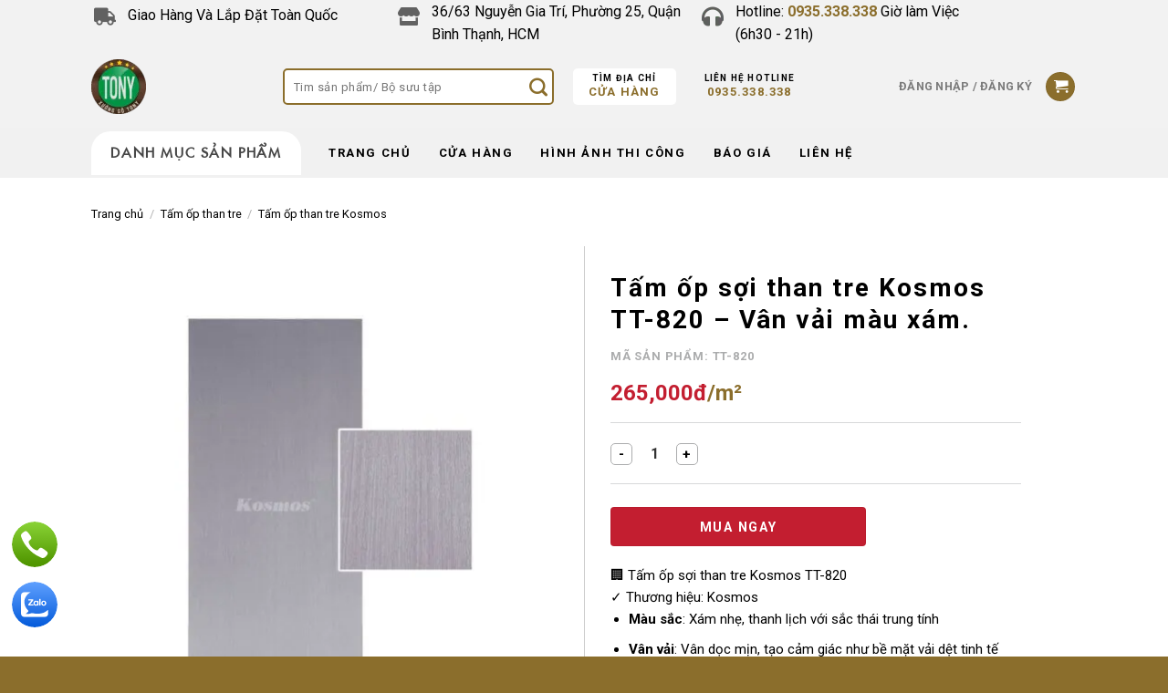

--- FILE ---
content_type: text/html; charset=UTF-8
request_url: https://xuonggotony.com/tam-op-soi-than-tre-kosmos-tt-820/
body_size: 76945
content:
<!DOCTYPE html><!--[if IE 9 ]> <html lang="vi" prefix="og: https://ogp.me/ns#" class="ie9 loading-site no-js"> <![endif]--><!--[if IE 8 ]> <html lang="vi" prefix="og: https://ogp.me/ns#" class="ie8 loading-site no-js"> <![endif]--><!--[if (gte IE 9)|!(IE)]><!--><html lang="vi" prefix="og: https://ogp.me/ns#" class="loading-site no-js"><!--<![endif]--><head><script>if(navigator.userAgent.match(/MSIE|Internet Explorer/i)||navigator.userAgent.match(/Trident\/7\..*?rv:11/i)){let e=document.location.href;if(!e.match(/[?&]nonitro/)){if(e.indexOf("?")==-1){if(e.indexOf("#")==-1){document.location.href=e+"?nonitro=1"}else{document.location.href=e.replace("#","?nonitro=1#")}}else{if(e.indexOf("#")==-1){document.location.href=e+"&nonitro=1"}else{document.location.href=e.replace("#","&nonitro=1#")}}}}</script><link rel="preconnect" href="https://www.googletagmanager.com" /><link rel="preconnect" href="https://cdn-bigod.nitrocdn.com" /><meta charset="UTF-8" /><meta name="viewport" content="width=device-width, initial-scale=1" /><meta name="viewport" content="width=device-width, initial-scale=1, maximum-scale=1" /><title>Tấm ốp sợi than tre Kosmos TT-820 có thiết kế vân vãi xám</title><meta name="description" content="Tấm ốp sợi than tre Kosmos TT-820 là sự kết hợp hoàn hảo giữa vẻ đẹp tự nhiên và sự tinh tế, mang lại phong cách trang trí độc đáo" /><meta name="robots" content="follow, index, max-snippet:-1, max-video-preview:-1, max-image-preview:large" /><meta property="og:locale" content="vi_VN" /><meta property="og:type" content="product" /><meta property="og:title" content="Tấm ốp sợi than tre Kosmos TT-820 có thiết kế vân vãi xám" /><meta property="og:description" content="Tấm ốp sợi than tre Kosmos TT-820 là sự kết hợp hoàn hảo giữa vẻ đẹp tự nhiên và sự tinh tế, mang lại phong cách trang trí độc đáo" /><meta property="og:url" content="https://xuonggotony.com/tam-op-soi-than-tre-kosmos-tt-820/" /><meta property="og:site_name" content="Xưởng gỗ Tony" /><meta property="og:updated_time" content="2026-01-13T14:16:32+07:00" /><meta property="og:image" content="https://xuonggotony.com/wp-content/uploads/2025/05/tam-op-than-tre-kosmos-TT-820.jpg" /><meta property="og:image:secure_url" content="https://xuonggotony.com/wp-content/uploads/2025/05/tam-op-than-tre-kosmos-TT-820.jpg" /><meta property="og:image:width" content="1000" /><meta property="og:image:height" content="1000" /><meta property="og:image:alt" content="Tấm ốp sợi than tre Kosmos TT-820" /><meta property="og:image:type" content="image/jpeg" /><meta property="product:price:amount" content="265000" /><meta property="product:price:currency" content="VND" /><meta property="product:availability" content="instock" /><meta name="twitter:card" content="summary_large_image" /><meta name="twitter:title" content="Tấm ốp sợi than tre Kosmos TT-820 có thiết kế vân vãi xám" /><meta name="twitter:description" content="Tấm ốp sợi than tre Kosmos TT-820 là sự kết hợp hoàn hảo giữa vẻ đẹp tự nhiên và sự tinh tế, mang lại phong cách trang trí độc đáo" /><meta name="twitter:creator" content="@TonyXuong" /><meta name="twitter:image" content="https://xuonggotony.com/wp-content/uploads/2025/05/tam-op-than-tre-kosmos-TT-820.jpg" /><meta name="twitter:label1" content="Giá" /><meta name="twitter:data1" content="265,000đ" /><meta name="twitter:label2" content="Tình trạng sẵn có" /><meta name="twitter:data2" content="Còn hàng" /><meta name="generator" content="WordPress 6.9" /><meta name="generator" content="Site Kit by Google 1.168.0" /><meta name="ti-site-data" content="[base64]" /><meta name="google-site-verification" content="BFSGFPe-gr7qFWUHLWxxwAOvArf-IZu8Bj2P0LiCj1g" /><title>Your Page Title</title><meta name="robots" content="index, follow, max-image-preview:large, max-snippet:-1, max-video-preview:-1" /><meta name="msapplication-TileImage" content="https://xuonggotony.com/wp-content/uploads/2021/05/cropped-logo-xuong-go-tony-300x300.png" /><meta name="generator" content="NitroPack" /><script>var NPSH,NitroScrollHelper;NPSH=NitroScrollHelper=function(){let e=null;const o=window.sessionStorage.getItem("nitroScrollPos");function t(){let e=JSON.parse(window.sessionStorage.getItem("nitroScrollPos"))||{};if(typeof e!=="object"){e={}}e[document.URL]=window.scrollY;window.sessionStorage.setItem("nitroScrollPos",JSON.stringify(e))}window.addEventListener("scroll",function(){if(e!==null){clearTimeout(e)}e=setTimeout(t,200)},{passive:true});let r={};r.getScrollPos=()=>{if(!o){return 0}const e=JSON.parse(o);return e[document.URL]||0};r.isScrolled=()=>{return r.getScrollPos()>document.documentElement.clientHeight*.5};return r}();</script><script>(function(){var a=false;var e=document.documentElement.classList;var i=navigator.userAgent.toLowerCase();var n=["android","iphone","ipad"];var r=n.length;var o;var d=null;for(var t=0;t<r;t++){o=n[t];if(i.indexOf(o)>-1)d=o;if(e.contains(o)){a=true;e.remove(o)}}if(a&&d){e.add(d);if(d=="iphone"||d=="ipad"){e.add("ios")}}})();</script><script type="text/worker" id="nitro-web-worker">var preloadRequests=0;var remainingCount={};var baseURI="";self.onmessage=function(e){switch(e.data.cmd){case"RESOURCE_PRELOAD":var o=e.data.requestId;remainingCount[o]=0;e.data.resources.forEach(function(e){preload(e,function(o){return function(){console.log(o+" DONE: "+e);if(--remainingCount[o]==0){self.postMessage({cmd:"RESOURCE_PRELOAD",requestId:o})}}}(o));remainingCount[o]++});break;case"SET_BASEURI":baseURI=e.data.uri;break}};async function preload(e,o){if(typeof URL!=="undefined"&&baseURI){try{var a=new URL(e,baseURI);e=a.href}catch(e){console.log("Worker error: "+e.message)}}console.log("Preloading "+e);try{var n=new Request(e,{mode:"no-cors",redirect:"follow"});await fetch(n);o()}catch(a){console.log(a);var r=new XMLHttpRequest;r.responseType="blob";r.onload=o;r.onerror=o;r.open("GET",e,true);r.send()}}</script><script id="nprl">(()=>{if(window.NPRL!=undefined)return;(function(e){var t=e.prototype;t.after||(t.after=function(){var e,t=arguments,n=t.length,r=0,i=this,o=i.parentNode,a=Node,c=String,u=document;if(o!==null){while(r<n){(e=t[r])instanceof a?(i=i.nextSibling)!==null?o.insertBefore(e,i):o.appendChild(e):o.appendChild(u.createTextNode(c(e)));++r}}})})(Element);var e,t;e=t=function(){var t=false;var r=window.URL||window.webkitURL;var i=true;var o=true;var a=2;var c=null;var u=null;var d=true;var s=window.nitroGtmExcludes!=undefined;var l=s?JSON.parse(atob(window.nitroGtmExcludes)).map(e=>new RegExp(e)):[];var f;var m;var v=null;var p=null;var g=null;var h={touch:["touchmove","touchend"],default:["mousemove","click","keydown","wheel"]};var E=true;var y=[];var w=false;var b=[];var S=0;var N=0;var L=false;var T=0;var R=null;var O=false;var A=false;var C=false;var P=[];var I=[];var M=[];var k=[];var x=false;var _={};var j=new Map;var B="noModule"in HTMLScriptElement.prototype;var q=requestAnimationFrame||mozRequestAnimationFrame||webkitRequestAnimationFrame||msRequestAnimationFrame;const D="gtm.js?id=";function H(e,t){if(!_[e]){_[e]=[]}_[e].push(t)}function U(e,t){if(_[e]){var n=0,r=_[e];for(var n=0;n<r.length;n++){r[n].call(this,t)}}}function Y(){(function(e,t){var r=null;var i=function(e){r(e)};var o=null;var a={};var c=null;var u=null;var d=0;e.addEventListener(t,function(r){if(["load","DOMContentLoaded"].indexOf(t)!=-1){if(u){Q(function(){e.triggerNitroEvent(t)})}c=true}else if(t=="readystatechange"){d++;n.ogReadyState=d==1?"interactive":"complete";if(u&&u>=d){n.documentReadyState=n.ogReadyState;Q(function(){e.triggerNitroEvent(t)})}}});e.addEventListener(t+"Nitro",function(e){if(["load","DOMContentLoaded"].indexOf(t)!=-1){if(!c){e.preventDefault();e.stopImmediatePropagation()}else{}u=true}else if(t=="readystatechange"){u=n.documentReadyState=="interactive"?1:2;if(d<u){e.preventDefault();e.stopImmediatePropagation()}}});switch(t){case"load":o="onload";break;case"readystatechange":o="onreadystatechange";break;case"pageshow":o="onpageshow";break;default:o=null;break}if(o){Object.defineProperty(e,o,{get:function(){return r},set:function(n){if(typeof n!=="function"){r=null;e.removeEventListener(t+"Nitro",i)}else{if(!r){e.addEventListener(t+"Nitro",i)}r=n}}})}Object.defineProperty(e,"addEventListener"+t,{value:function(r){if(r!=t||!n.startedScriptLoading||document.currentScript&&document.currentScript.hasAttribute("nitro-exclude")){}else{arguments[0]+="Nitro"}e.ogAddEventListener.apply(e,arguments);a[arguments[1]]=arguments[0]}});Object.defineProperty(e,"removeEventListener"+t,{value:function(t){var n=a[arguments[1]];arguments[0]=n;e.ogRemoveEventListener.apply(e,arguments)}});Object.defineProperty(e,"triggerNitroEvent"+t,{value:function(t,n){n=n||e;var r=new Event(t+"Nitro",{bubbles:true});r.isNitroPack=true;Object.defineProperty(r,"type",{get:function(){return t},set:function(){}});Object.defineProperty(r,"target",{get:function(){return n},set:function(){}});e.dispatchEvent(r)}});if(typeof e.triggerNitroEvent==="undefined"){(function(){var t=e.addEventListener;var n=e.removeEventListener;Object.defineProperty(e,"ogAddEventListener",{value:t});Object.defineProperty(e,"ogRemoveEventListener",{value:n});Object.defineProperty(e,"addEventListener",{value:function(n){var r="addEventListener"+n;if(typeof e[r]!=="undefined"){e[r].apply(e,arguments)}else{t.apply(e,arguments)}},writable:true});Object.defineProperty(e,"removeEventListener",{value:function(t){var r="removeEventListener"+t;if(typeof e[r]!=="undefined"){e[r].apply(e,arguments)}else{n.apply(e,arguments)}}});Object.defineProperty(e,"triggerNitroEvent",{value:function(t,n){var r="triggerNitroEvent"+t;if(typeof e[r]!=="undefined"){e[r].apply(e,arguments)}}})})()}}).apply(null,arguments)}Y(window,"load");Y(window,"pageshow");Y(window,"DOMContentLoaded");Y(document,"DOMContentLoaded");Y(document,"readystatechange");try{var F=new Worker(r.createObjectURL(new Blob([document.getElementById("nitro-web-worker").textContent],{type:"text/javascript"})))}catch(e){var F=new Worker("data:text/javascript;base64,"+btoa(document.getElementById("nitro-web-worker").textContent))}F.onmessage=function(e){if(e.data.cmd=="RESOURCE_PRELOAD"){U(e.data.requestId,e)}};if(typeof document.baseURI!=="undefined"){F.postMessage({cmd:"SET_BASEURI",uri:document.baseURI})}var G=function(e){if(--S==0){Q(K)}};var W=function(e){e.target.removeEventListener("load",W);e.target.removeEventListener("error",W);e.target.removeEventListener("nitroTimeout",W);if(e.type!="nitroTimeout"){clearTimeout(e.target.nitroTimeout)}if(--N==0&&S==0){Q(J)}};var X=function(e){var t=e.textContent;try{var n=r.createObjectURL(new Blob([t.replace(/^(?:<!--)?(.*?)(?:-->)?$/gm,"$1")],{type:"text/javascript"}))}catch(e){var n="data:text/javascript;base64,"+btoa(t.replace(/^(?:<!--)?(.*?)(?:-->)?$/gm,"$1"))}return n};var K=function(){n.documentReadyState="interactive";document.triggerNitroEvent("readystatechange");document.triggerNitroEvent("DOMContentLoaded");if(window.pageYOffset||window.pageXOffset){window.dispatchEvent(new Event("scroll"))}A=true;Q(function(){if(N==0){Q(J)}Q($)})};var J=function(){if(!A||O)return;O=true;R.disconnect();en();n.documentReadyState="complete";document.triggerNitroEvent("readystatechange");window.triggerNitroEvent("load",document);window.triggerNitroEvent("pageshow",document);if(window.pageYOffset||window.pageXOffset||location.hash){let e=typeof history.scrollRestoration!=="undefined"&&history.scrollRestoration=="auto";if(e&&typeof NPSH!=="undefined"&&NPSH.getScrollPos()>0&&window.pageYOffset>document.documentElement.clientHeight*.5){window.scrollTo(0,NPSH.getScrollPos())}else if(location.hash){try{let e=document.querySelector(location.hash);if(e){e.scrollIntoView()}}catch(e){}}}var e=null;if(a==1){e=eo}else{e=eu}Q(e)};var Q=function(e){setTimeout(e,0)};var V=function(e){if(e.type=="touchend"||e.type=="click"){g=e}};var $=function(){if(d&&g){setTimeout(function(e){return function(){var t=function(e,t,n){var r=new Event(e,{bubbles:true,cancelable:true});if(e=="click"){r.clientX=t;r.clientY=n}else{r.touches=[{clientX:t,clientY:n}]}return r};var n;if(e.type=="touchend"){var r=e.changedTouches[0];n=document.elementFromPoint(r.clientX,r.clientY);n.dispatchEvent(t("touchstart"),r.clientX,r.clientY);n.dispatchEvent(t("touchend"),r.clientX,r.clientY);n.dispatchEvent(t("click"),r.clientX,r.clientY)}else if(e.type=="click"){n=document.elementFromPoint(e.clientX,e.clientY);n.dispatchEvent(t("click"),e.clientX,e.clientY)}}}(g),150);g=null}};var z=function(e){if(e.tagName=="SCRIPT"&&!e.hasAttribute("data-nitro-for-id")&&!e.hasAttribute("nitro-document-write")||e.tagName=="IMG"&&(e.hasAttribute("src")||e.hasAttribute("srcset"))||e.tagName=="IFRAME"&&e.hasAttribute("src")||e.tagName=="LINK"&&e.hasAttribute("href")&&e.hasAttribute("rel")&&e.getAttribute("rel")=="stylesheet"){if(e.tagName==="IFRAME"&&e.src.indexOf("about:blank")>-1){return}var t="";switch(e.tagName){case"LINK":t=e.href;break;case"IMG":if(k.indexOf(e)>-1)return;t=e.srcset||e.src;break;default:t=e.src;break}var n=e.getAttribute("type");if(!t&&e.tagName!=="SCRIPT")return;if((e.tagName=="IMG"||e.tagName=="LINK")&&(t.indexOf("data:")===0||t.indexOf("blob:")===0))return;if(e.tagName=="SCRIPT"&&n&&n!=="text/javascript"&&n!=="application/javascript"){if(n!=="module"||!B)return}if(e.tagName==="SCRIPT"){if(k.indexOf(e)>-1)return;if(e.noModule&&B){return}let t=null;if(document.currentScript){if(document.currentScript.src&&document.currentScript.src.indexOf(D)>-1){t=document.currentScript}if(document.currentScript.hasAttribute("data-nitro-gtm-id")){e.setAttribute("data-nitro-gtm-id",document.currentScript.getAttribute("data-nitro-gtm-id"))}}else if(window.nitroCurrentScript){if(window.nitroCurrentScript.src&&window.nitroCurrentScript.src.indexOf(D)>-1){t=window.nitroCurrentScript}}if(t&&s){let n=false;for(const t of l){n=e.src?t.test(e.src):t.test(e.textContent);if(n){break}}if(!n){e.type="text/googletagmanagerscript";let n=t.hasAttribute("data-nitro-gtm-id")?t.getAttribute("data-nitro-gtm-id"):t.id;if(!j.has(n)){j.set(n,[])}let r=j.get(n);r.push(e);return}}if(!e.src){if(e.textContent.length>0){e.textContent+="\n;if(document.currentScript.nitroTimeout) {clearTimeout(document.currentScript.nitroTimeout);}; setTimeout(function() { this.dispatchEvent(new Event('load')); }.bind(document.currentScript), 0);"}else{return}}else{}k.push(e)}if(!e.hasOwnProperty("nitroTimeout")){N++;e.addEventListener("load",W,true);e.addEventListener("error",W,true);e.addEventListener("nitroTimeout",W,true);e.nitroTimeout=setTimeout(function(){console.log("Resource timed out",e);e.dispatchEvent(new Event("nitroTimeout"))},5e3)}}};var Z=function(e){if(e.hasOwnProperty("nitroTimeout")&&e.nitroTimeout){clearTimeout(e.nitroTimeout);e.nitroTimeout=null;e.dispatchEvent(new Event("nitroTimeout"))}};document.documentElement.addEventListener("load",function(e){if(e.target.tagName=="SCRIPT"||e.target.tagName=="IMG"){k.push(e.target)}},true);document.documentElement.addEventListener("error",function(e){if(e.target.tagName=="SCRIPT"||e.target.tagName=="IMG"){k.push(e.target)}},true);var ee=["appendChild","replaceChild","insertBefore","prepend","append","before","after","replaceWith","insertAdjacentElement"];var et=function(){if(s){window._nitro_setTimeout=window.setTimeout;window.setTimeout=function(e,t,...n){let r=document.currentScript||window.nitroCurrentScript;if(!r||r.src&&r.src.indexOf(D)==-1){return window._nitro_setTimeout.call(window,e,t,...n)}return window._nitro_setTimeout.call(window,function(e,t){return function(...n){window.nitroCurrentScript=e;t(...n)}}(r,e),t,...n)}}ee.forEach(function(e){HTMLElement.prototype["og"+e]=HTMLElement.prototype[e];HTMLElement.prototype[e]=function(...t){if(this.parentNode||this===document.documentElement){switch(e){case"replaceChild":case"insertBefore":t.pop();break;case"insertAdjacentElement":t.shift();break}t.forEach(function(e){if(!e)return;if(e.tagName=="SCRIPT"){z(e)}else{if(e.children&&e.children.length>0){e.querySelectorAll("script").forEach(z)}}})}return this["og"+e].apply(this,arguments)}})};var en=function(){if(s&&typeof window._nitro_setTimeout==="function"){window.setTimeout=window._nitro_setTimeout}ee.forEach(function(e){HTMLElement.prototype[e]=HTMLElement.prototype["og"+e]})};var er=async function(){if(o){ef(f);ef(V);if(v){clearTimeout(v);v=null}}if(T===1){L=true;return}else if(T===0){T=-1}n.startedScriptLoading=true;Object.defineProperty(document,"readyState",{get:function(){return n.documentReadyState},set:function(){}});var e=document.documentElement;var t={attributes:true,attributeFilter:["src"],childList:true,subtree:true};R=new MutationObserver(function(e,t){e.forEach(function(e){if(e.type=="childList"&&e.addedNodes.length>0){e.addedNodes.forEach(function(e){if(!document.documentElement.contains(e)){return}if(e.tagName=="IMG"||e.tagName=="IFRAME"||e.tagName=="LINK"){z(e)}})}if(e.type=="childList"&&e.removedNodes.length>0){e.removedNodes.forEach(function(e){if(e.tagName=="IFRAME"||e.tagName=="LINK"){Z(e)}})}if(e.type=="attributes"){var t=e.target;if(!document.documentElement.contains(t)){return}if(t.tagName=="IFRAME"||t.tagName=="LINK"||t.tagName=="IMG"||t.tagName=="SCRIPT"){z(t)}}})});R.observe(e,t);if(!s){et()}await Promise.all(P);var r=b.shift();var i=null;var a=false;while(r){var c;var u=JSON.parse(atob(r.meta));var d=u.delay;if(r.type=="inline"){var l=document.getElementById(r.id);if(l){l.remove()}else{r=b.shift();continue}c=X(l);if(c===false){r=b.shift();continue}}else{c=r.src}if(!a&&r.type!="inline"&&(typeof u.attributes.async!="undefined"||typeof u.attributes.defer!="undefined")){if(i===null){i=r}else if(i===r){a=true}if(!a){b.push(r);r=b.shift();continue}}var m=document.createElement("script");m.src=c;m.setAttribute("data-nitro-for-id",r.id);for(var p in u.attributes){try{if(u.attributes[p]===false){m.setAttribute(p,"")}else{m.setAttribute(p,u.attributes[p])}}catch(e){console.log("Error while setting script attribute",m,e)}}m.async=false;if(u.canonicalLink!=""&&Object.getOwnPropertyDescriptor(m,"src")?.configurable!==false){(e=>{Object.defineProperty(m,"src",{get:function(){return e.canonicalLink},set:function(){}})})(u)}if(d){setTimeout((function(e,t){var n=document.querySelector("[data-nitro-marker-id='"+t+"']");if(n){n.after(e)}else{document.head.appendChild(e)}}).bind(null,m,r.id),d)}else{m.addEventListener("load",G);m.addEventListener("error",G);if(!m.noModule||!B){S++}var g=document.querySelector("[data-nitro-marker-id='"+r.id+"']");if(g){Q(function(e,t){return function(){e.after(t)}}(g,m))}else{Q(function(e){return function(){document.head.appendChild(e)}}(m))}}r=b.shift()}};var ei=function(){var e=document.getElementById("nitro-deferred-styles");var t=document.createElement("div");t.innerHTML=e.textContent;return t};var eo=async function(e){isPreload=e&&e.type=="NitroPreload";if(!isPreload){T=-1;E=false;if(o){ef(f);ef(V);if(v){clearTimeout(v);v=null}}}if(w===false){var t=ei();let e=t.querySelectorAll('style,link[rel="stylesheet"]');w=e.length;if(w){let e=document.getElementById("nitro-deferred-styles-marker");e.replaceWith.apply(e,t.childNodes)}else if(isPreload){Q(ed)}else{es()}}else if(w===0&&!isPreload){es()}};var ea=function(){var e=ei();var t=e.childNodes;var n;var r=[];for(var i=0;i<t.length;i++){n=t[i];if(n.href){r.push(n.href)}}var o="css-preload";H(o,function(e){eo(new Event("NitroPreload"))});if(r.length){F.postMessage({cmd:"RESOURCE_PRELOAD",resources:r,requestId:o})}else{Q(function(){U(o)})}};var ec=function(){if(T===-1)return;T=1;var e=[];var t,n;for(var r=0;r<b.length;r++){t=b[r];if(t.type!="inline"){if(t.src){n=JSON.parse(atob(t.meta));if(n.delay)continue;if(n.attributes.type&&n.attributes.type=="module"&&!B)continue;e.push(t.src)}}}if(e.length){var i="js-preload";H(i,function(e){T=2;if(L){Q(er)}});F.postMessage({cmd:"RESOURCE_PRELOAD",resources:e,requestId:i})}};var eu=function(){while(I.length){style=I.shift();if(style.hasAttribute("nitropack-onload")){style.setAttribute("onload",style.getAttribute("nitropack-onload"));Q(function(e){return function(){e.dispatchEvent(new Event("load"))}}(style))}}while(M.length){style=M.shift();if(style.hasAttribute("nitropack-onerror")){style.setAttribute("onerror",style.getAttribute("nitropack-onerror"));Q(function(e){return function(){e.dispatchEvent(new Event("error"))}}(style))}}};var ed=function(){if(!x){if(i){Q(function(){var e=document.getElementById("nitro-critical-css");if(e){e.remove()}})}x=true;onStylesLoadEvent=new Event("NitroStylesLoaded");onStylesLoadEvent.isNitroPack=true;window.dispatchEvent(onStylesLoadEvent)}};var es=function(){if(a==2){Q(er)}else{eu()}};var el=function(e){m.forEach(function(t){document.addEventListener(t,e,true)})};var ef=function(e){m.forEach(function(t){document.removeEventListener(t,e,true)})};if(s){et()}return{setAutoRemoveCriticalCss:function(e){i=e},registerScript:function(e,t,n){b.push({type:"remote",src:e,id:t,meta:n})},registerInlineScript:function(e,t){b.push({type:"inline",id:e,meta:t})},registerStyle:function(e,t,n){y.push({href:e,rel:t,media:n})},onLoadStyle:function(e){I.push(e);if(w!==false&&--w==0){Q(ed);if(E){E=false}else{es()}}},onErrorStyle:function(e){M.push(e);if(w!==false&&--w==0){Q(ed);if(E){E=false}else{es()}}},loadJs:function(e,t){if(!e.src){var n=X(e);if(n!==false){e.src=n;e.textContent=""}}if(t){Q(function(e,t){return function(){e.after(t)}}(t,e))}else{Q(function(e){return function(){document.head.appendChild(e)}}(e))}},loadQueuedResources:async function(){window.dispatchEvent(new Event("NitroBootStart"));if(p){clearTimeout(p);p=null}window.removeEventListener("load",e.loadQueuedResources);f=a==1?er:eo;if(!o||g){Q(f)}else{if(navigator.userAgent.indexOf(" Edge/")==-1){ea();H("css-preload",ec)}el(f);if(u){if(c){v=setTimeout(f,c)}}else{}}},fontPreload:function(e){var t="critical-fonts";H(t,function(e){document.getElementById("nitro-critical-fonts").type="text/css"});F.postMessage({cmd:"RESOURCE_PRELOAD",resources:e,requestId:t})},boot:function(){if(t)return;t=true;C=typeof NPSH!=="undefined"&&NPSH.isScrolled();let n=document.prerendering;if(location.hash||C||n){o=false}m=h.default.concat(h.touch);p=setTimeout(e.loadQueuedResources,1500);el(V);if(C){e.loadQueuedResources()}else{window.addEventListener("load",e.loadQueuedResources)}},addPrerequisite:function(e){P.push(e)},getTagManagerNodes:function(e){if(!e)return j;return j.get(e)??[]}}}();var n,r;n=r=function(){var t=document.write;return{documentWrite:function(n,r){if(n&&n.hasAttribute("nitro-exclude")){return t.call(document,r)}var i=null;if(n.documentWriteContainer){i=n.documentWriteContainer}else{i=document.createElement("span");n.documentWriteContainer=i}var o=null;if(n){if(n.hasAttribute("data-nitro-for-id")){o=document.querySelector('template[data-nitro-marker-id="'+n.getAttribute("data-nitro-for-id")+'"]')}else{o=n}}i.innerHTML+=r;i.querySelectorAll("script").forEach(function(e){e.setAttribute("nitro-document-write","")});if(!i.parentNode){if(o){o.parentNode.insertBefore(i,o)}else{document.body.appendChild(i)}}var a=document.createElement("span");a.innerHTML=r;var c=a.querySelectorAll("script");if(c.length){c.forEach(function(t){var n=t.getAttributeNames();var r=document.createElement("script");n.forEach(function(e){r.setAttribute(e,t.getAttribute(e))});r.async=false;if(!t.src&&t.textContent){r.textContent=t.textContent}e.loadJs(r,o)})}},TrustLogo:function(e,t){var n=document.getElementById(e);var r=document.createElement("img");r.src=t;n.parentNode.insertBefore(r,n)},documentReadyState:"loading",ogReadyState:document.readyState,startedScriptLoading:false,loadScriptDelayed:function(e,t){setTimeout(function(){var t=document.createElement("script");t.src=e;document.head.appendChild(t)},t)}}}();document.write=function(e){n.documentWrite(document.currentScript,e)};document.writeln=function(e){n.documentWrite(document.currentScript,e+"\n")};window.NPRL=e;window.NitroResourceLoader=t;window.NPh=n;window.NitroPackHelper=r})();</script><template id="nitro-deferred-styles-marker"></template><style id="nitro-fonts">@font-face{font-family:"futura";src:url("https://cdn-bigod.nitrocdn.com/fqYRRaSjNOhPCBfLYEHYALrolzgluIWJ/assets/static/source/rev-42b7a5f/xuonggotony.com/wp-content/uploads/useanyfont/593futura.woff2") format("woff2");font-display:swap}@font-face{src:url("https://cdn-bigod.nitrocdn.com/fqYRRaSjNOhPCBfLYEHYALrolzgluIWJ/assets/static/source/rev-42b7a5f/xuonggotony.com/wp-content/plugins/fixed-toc/frontend/assets/fonts/d0bc1156e9fbf8cb94fbfe2e51d8d46e.icons.eot");src:url("https://cdn-bigod.nitrocdn.com/fqYRRaSjNOhPCBfLYEHYALrolzgluIWJ/assets/static/source/rev-42b7a5f/xuonggotony.com/wp-content/plugins/fixed-toc/frontend/assets/fonts/d0bc1156e9fbf8cb94fbfe2e51d8d46e.icons.woff2") format("woff2");font-family:"ftwp-icon";font-display:swap}@font-face{font-family:"fl-icons";font-display:swap;src:url("https://cdn-bigod.nitrocdn.com/fqYRRaSjNOhPCBfLYEHYALrolzgluIWJ/assets/static/source/rev-42b7a5f/xuonggotony.com/wp-content/themes/flatsome/assets/css/icons/8cc2397c621bc989854df7f432ff3b87.fl-icons.eot");src:url("https://cdn-bigod.nitrocdn.com/fqYRRaSjNOhPCBfLYEHYALrolzgluIWJ/assets/static/source/rev-42b7a5f/xuonggotony.com/wp-content/themes/flatsome/assets/css/icons/8cc2397c621bc989854df7f432ff3b87.fl-icons.woff2") format("woff2")}@font-face{font-family:"Roboto";font-style:normal;font-weight:400;font-stretch:100%;font-display:swap;src:url("https://cdn-bigod.nitrocdn.com/fqYRRaSjNOhPCBfLYEHYALrolzgluIWJ/assets/static/source/rev-42b7a5f/fonts.gstatic.com/s/roboto/v50/KFO7CnqEu92Fr1ME7kSn66aGLdTylUAMa3GUBHMdazTgWw.woff2") format("woff2");unicode-range:U+0460-052F,U+1C80-1C8A,U+20B4,U+2DE0-2DFF,U+A640-A69F,U+FE2E-FE2F}@font-face{font-family:"Roboto";font-style:normal;font-weight:400;font-stretch:100%;font-display:swap;src:url("https://cdn-bigod.nitrocdn.com/fqYRRaSjNOhPCBfLYEHYALrolzgluIWJ/assets/static/source/rev-42b7a5f/fonts.gstatic.com/s/roboto/v50/KFO7CnqEu92Fr1ME7kSn66aGLdTylUAMa3iUBHMdazTgWw.woff2") format("woff2");unicode-range:U+0301,U+0400-045F,U+0490-0491,U+04B0-04B1,U+2116}@font-face{font-family:"Roboto";font-style:normal;font-weight:400;font-stretch:100%;font-display:swap;src:url("https://cdn-bigod.nitrocdn.com/fqYRRaSjNOhPCBfLYEHYALrolzgluIWJ/assets/static/source/rev-42b7a5f/fonts.gstatic.com/s/roboto/v50/KFO7CnqEu92Fr1ME7kSn66aGLdTylUAMa3CUBHMdazTgWw.woff2") format("woff2");unicode-range:U+1F00-1FFF}@font-face{font-family:"Roboto";font-style:normal;font-weight:400;font-stretch:100%;font-display:swap;src:url("https://cdn-bigod.nitrocdn.com/fqYRRaSjNOhPCBfLYEHYALrolzgluIWJ/assets/static/source/rev-42b7a5f/fonts.gstatic.com/s/roboto/v50/KFO7CnqEu92Fr1ME7kSn66aGLdTylUAMa3-UBHMdazTgWw.woff2") format("woff2");unicode-range:U+0370-0377,U+037A-037F,U+0384-038A,U+038C,U+038E-03A1,U+03A3-03FF}@font-face{font-family:"Roboto";font-style:normal;font-weight:400;font-stretch:100%;font-display:swap;src:url("https://cdn-bigod.nitrocdn.com/fqYRRaSjNOhPCBfLYEHYALrolzgluIWJ/assets/static/source/rev-42b7a5f/fonts.gstatic.com/s/roboto/v50/KFO7CnqEu92Fr1ME7kSn66aGLdTylUAMawCUBHMdazTgWw.woff2") format("woff2");unicode-range:U+0302-0303,U+0305,U+0307-0308,U+0310,U+0312,U+0315,U+031A,U+0326-0327,U+032C,U+032F-0330,U+0332-0333,U+0338,U+033A,U+0346,U+034D,U+0391-03A1,U+03A3-03A9,U+03B1-03C9,U+03D1,U+03D5-03D6,U+03F0-03F1,U+03F4-03F5,U+2016-2017,U+2034-2038,U+203C,U+2040,U+2043,U+2047,U+2050,U+2057,U+205F,U+2070-2071,U+2074-208E,U+2090-209C,U+20D0-20DC,U+20E1,U+20E5-20EF,U+2100-2112,U+2114-2115,U+2117-2121,U+2123-214F,U+2190,U+2192,U+2194-21AE,U+21B0-21E5,U+21F1-21F2,U+21F4-2211,U+2213-2214,U+2216-22FF,U+2308-230B,U+2310,U+2319,U+231C-2321,U+2336-237A,U+237C,U+2395,U+239B-23B7,U+23D0,U+23DC-23E1,U+2474-2475,U+25AF,U+25B3,U+25B7,U+25BD,U+25C1,U+25CA,U+25CC,U+25FB,U+266D-266F,U+27C0-27FF,U+2900-2AFF,U+2B0E-2B11,U+2B30-2B4C,U+2BFE,U+3030,U+FF5B,U+FF5D,U+1D400-1D7FF,U+1EE00-1EEFF}@font-face{font-family:"Roboto";font-style:normal;font-weight:400;font-stretch:100%;font-display:swap;src:url("https://cdn-bigod.nitrocdn.com/fqYRRaSjNOhPCBfLYEHYALrolzgluIWJ/assets/static/source/rev-42b7a5f/fonts.gstatic.com/s/roboto/v50/KFO7CnqEu92Fr1ME7kSn66aGLdTylUAMaxKUBHMdazTgWw.woff2") format("woff2");unicode-range:U+0001-000C,U+000E-001F,U+007F-009F,U+20DD-20E0,U+20E2-20E4,U+2150-218F,U+2190,U+2192,U+2194-2199,U+21AF,U+21E6-21F0,U+21F3,U+2218-2219,U+2299,U+22C4-22C6,U+2300-243F,U+2440-244A,U+2460-24FF,U+25A0-27BF,U+2800-28FF,U+2921-2922,U+2981,U+29BF,U+29EB,U+2B00-2BFF,U+4DC0-4DFF,U+FFF9-FFFB,U+10140-1018E,U+10190-1019C,U+101A0,U+101D0-101FD,U+102E0-102FB,U+10E60-10E7E,U+1D2C0-1D2D3,U+1D2E0-1D37F,U+1F000-1F0FF,U+1F100-1F1AD,U+1F1E6-1F1FF,U+1F30D-1F30F,U+1F315,U+1F31C,U+1F31E,U+1F320-1F32C,U+1F336,U+1F378,U+1F37D,U+1F382,U+1F393-1F39F,U+1F3A7-1F3A8,U+1F3AC-1F3AF,U+1F3C2,U+1F3C4-1F3C6,U+1F3CA-1F3CE,U+1F3D4-1F3E0,U+1F3ED,U+1F3F1-1F3F3,U+1F3F5-1F3F7,U+1F408,U+1F415,U+1F41F,U+1F426,U+1F43F,U+1F441-1F442,U+1F444,U+1F446-1F449,U+1F44C-1F44E,U+1F453,U+1F46A,U+1F47D,U+1F4A3,U+1F4B0,U+1F4B3,U+1F4B9,U+1F4BB,U+1F4BF,U+1F4C8-1F4CB,U+1F4D6,U+1F4DA,U+1F4DF,U+1F4E3-1F4E6,U+1F4EA-1F4ED,U+1F4F7,U+1F4F9-1F4FB,U+1F4FD-1F4FE,U+1F503,U+1F507-1F50B,U+1F50D,U+1F512-1F513,U+1F53E-1F54A,U+1F54F-1F5FA,U+1F610,U+1F650-1F67F,U+1F687,U+1F68D,U+1F691,U+1F694,U+1F698,U+1F6AD,U+1F6B2,U+1F6B9-1F6BA,U+1F6BC,U+1F6C6-1F6CF,U+1F6D3-1F6D7,U+1F6E0-1F6EA,U+1F6F0-1F6F3,U+1F6F7-1F6FC,U+1F700-1F7FF,U+1F800-1F80B,U+1F810-1F847,U+1F850-1F859,U+1F860-1F887,U+1F890-1F8AD,U+1F8B0-1F8BB,U+1F8C0-1F8C1,U+1F900-1F90B,U+1F93B,U+1F946,U+1F984,U+1F996,U+1F9E9,U+1FA00-1FA6F,U+1FA70-1FA7C,U+1FA80-1FA89,U+1FA8F-1FAC6,U+1FACE-1FADC,U+1FADF-1FAE9,U+1FAF0-1FAF8,U+1FB00-1FBFF}@font-face{font-family:"Roboto";font-style:normal;font-weight:400;font-stretch:100%;font-display:swap;src:url("https://cdn-bigod.nitrocdn.com/fqYRRaSjNOhPCBfLYEHYALrolzgluIWJ/assets/static/source/rev-42b7a5f/fonts.gstatic.com/s/roboto/v50/KFO7CnqEu92Fr1ME7kSn66aGLdTylUAMa3OUBHMdazTgWw.woff2") format("woff2");unicode-range:U+0102-0103,U+0110-0111,U+0128-0129,U+0168-0169,U+01A0-01A1,U+01AF-01B0,U+0300-0301,U+0303-0304,U+0308-0309,U+0323,U+0329,U+1EA0-1EF9,U+20AB}@font-face{font-family:"Roboto";font-style:normal;font-weight:400;font-stretch:100%;font-display:swap;src:url("https://cdn-bigod.nitrocdn.com/fqYRRaSjNOhPCBfLYEHYALrolzgluIWJ/assets/static/source/rev-42b7a5f/fonts.gstatic.com/s/roboto/v50/KFO7CnqEu92Fr1ME7kSn66aGLdTylUAMa3KUBHMdazTgWw.woff2") format("woff2");unicode-range:U+0100-02BA,U+02BD-02C5,U+02C7-02CC,U+02CE-02D7,U+02DD-02FF,U+0304,U+0308,U+0329,U+1D00-1DBF,U+1E00-1E9F,U+1EF2-1EFF,U+2020,U+20A0-20AB,U+20AD-20C0,U+2113,U+2C60-2C7F,U+A720-A7FF}@font-face{font-family:"Roboto";font-style:normal;font-weight:400;font-stretch:100%;font-display:swap;src:url("https://cdn-bigod.nitrocdn.com/fqYRRaSjNOhPCBfLYEHYALrolzgluIWJ/assets/static/source/rev-42b7a5f/fonts.gstatic.com/s/roboto/v50/KFO7CnqEu92Fr1ME7kSn66aGLdTylUAMa3yUBHMdazQ.woff2") format("woff2");unicode-range:U+0000-00FF,U+0131,U+0152-0153,U+02BB-02BC,U+02C6,U+02DA,U+02DC,U+0304,U+0308,U+0329,U+2000-206F,U+20AC,U+2122,U+2191,U+2193,U+2212,U+2215,U+FEFF,U+FFFD}@font-face{font-family:"Roboto";font-style:normal;font-weight:700;font-stretch:100%;font-display:swap;src:url("https://cdn-bigod.nitrocdn.com/fqYRRaSjNOhPCBfLYEHYALrolzgluIWJ/assets/static/source/rev-42b7a5f/fonts.gstatic.com/s/roboto/v50/KFO7CnqEu92Fr1ME7kSn66aGLdTylUAMa3GUBHMdazTgWw.woff2") format("woff2");unicode-range:U+0460-052F,U+1C80-1C8A,U+20B4,U+2DE0-2DFF,U+A640-A69F,U+FE2E-FE2F}@font-face{font-family:"Roboto";font-style:normal;font-weight:700;font-stretch:100%;font-display:swap;src:url("https://cdn-bigod.nitrocdn.com/fqYRRaSjNOhPCBfLYEHYALrolzgluIWJ/assets/static/source/rev-42b7a5f/fonts.gstatic.com/s/roboto/v50/KFO7CnqEu92Fr1ME7kSn66aGLdTylUAMa3iUBHMdazTgWw.woff2") format("woff2");unicode-range:U+0301,U+0400-045F,U+0490-0491,U+04B0-04B1,U+2116}@font-face{font-family:"Roboto";font-style:normal;font-weight:700;font-stretch:100%;font-display:swap;src:url("https://cdn-bigod.nitrocdn.com/fqYRRaSjNOhPCBfLYEHYALrolzgluIWJ/assets/static/source/rev-42b7a5f/fonts.gstatic.com/s/roboto/v50/KFO7CnqEu92Fr1ME7kSn66aGLdTylUAMa3CUBHMdazTgWw.woff2") format("woff2");unicode-range:U+1F00-1FFF}@font-face{font-family:"Roboto";font-style:normal;font-weight:700;font-stretch:100%;font-display:swap;src:url("https://cdn-bigod.nitrocdn.com/fqYRRaSjNOhPCBfLYEHYALrolzgluIWJ/assets/static/source/rev-42b7a5f/fonts.gstatic.com/s/roboto/v50/KFO7CnqEu92Fr1ME7kSn66aGLdTylUAMa3-UBHMdazTgWw.woff2") format("woff2");unicode-range:U+0370-0377,U+037A-037F,U+0384-038A,U+038C,U+038E-03A1,U+03A3-03FF}@font-face{font-family:"Roboto";font-style:normal;font-weight:700;font-stretch:100%;font-display:swap;src:url("https://cdn-bigod.nitrocdn.com/fqYRRaSjNOhPCBfLYEHYALrolzgluIWJ/assets/static/source/rev-42b7a5f/fonts.gstatic.com/s/roboto/v50/KFO7CnqEu92Fr1ME7kSn66aGLdTylUAMawCUBHMdazTgWw.woff2") format("woff2");unicode-range:U+0302-0303,U+0305,U+0307-0308,U+0310,U+0312,U+0315,U+031A,U+0326-0327,U+032C,U+032F-0330,U+0332-0333,U+0338,U+033A,U+0346,U+034D,U+0391-03A1,U+03A3-03A9,U+03B1-03C9,U+03D1,U+03D5-03D6,U+03F0-03F1,U+03F4-03F5,U+2016-2017,U+2034-2038,U+203C,U+2040,U+2043,U+2047,U+2050,U+2057,U+205F,U+2070-2071,U+2074-208E,U+2090-209C,U+20D0-20DC,U+20E1,U+20E5-20EF,U+2100-2112,U+2114-2115,U+2117-2121,U+2123-214F,U+2190,U+2192,U+2194-21AE,U+21B0-21E5,U+21F1-21F2,U+21F4-2211,U+2213-2214,U+2216-22FF,U+2308-230B,U+2310,U+2319,U+231C-2321,U+2336-237A,U+237C,U+2395,U+239B-23B7,U+23D0,U+23DC-23E1,U+2474-2475,U+25AF,U+25B3,U+25B7,U+25BD,U+25C1,U+25CA,U+25CC,U+25FB,U+266D-266F,U+27C0-27FF,U+2900-2AFF,U+2B0E-2B11,U+2B30-2B4C,U+2BFE,U+3030,U+FF5B,U+FF5D,U+1D400-1D7FF,U+1EE00-1EEFF}@font-face{font-family:"Roboto";font-style:normal;font-weight:700;font-stretch:100%;font-display:swap;src:url("https://cdn-bigod.nitrocdn.com/fqYRRaSjNOhPCBfLYEHYALrolzgluIWJ/assets/static/source/rev-42b7a5f/fonts.gstatic.com/s/roboto/v50/KFO7CnqEu92Fr1ME7kSn66aGLdTylUAMaxKUBHMdazTgWw.woff2") format("woff2");unicode-range:U+0001-000C,U+000E-001F,U+007F-009F,U+20DD-20E0,U+20E2-20E4,U+2150-218F,U+2190,U+2192,U+2194-2199,U+21AF,U+21E6-21F0,U+21F3,U+2218-2219,U+2299,U+22C4-22C6,U+2300-243F,U+2440-244A,U+2460-24FF,U+25A0-27BF,U+2800-28FF,U+2921-2922,U+2981,U+29BF,U+29EB,U+2B00-2BFF,U+4DC0-4DFF,U+FFF9-FFFB,U+10140-1018E,U+10190-1019C,U+101A0,U+101D0-101FD,U+102E0-102FB,U+10E60-10E7E,U+1D2C0-1D2D3,U+1D2E0-1D37F,U+1F000-1F0FF,U+1F100-1F1AD,U+1F1E6-1F1FF,U+1F30D-1F30F,U+1F315,U+1F31C,U+1F31E,U+1F320-1F32C,U+1F336,U+1F378,U+1F37D,U+1F382,U+1F393-1F39F,U+1F3A7-1F3A8,U+1F3AC-1F3AF,U+1F3C2,U+1F3C4-1F3C6,U+1F3CA-1F3CE,U+1F3D4-1F3E0,U+1F3ED,U+1F3F1-1F3F3,U+1F3F5-1F3F7,U+1F408,U+1F415,U+1F41F,U+1F426,U+1F43F,U+1F441-1F442,U+1F444,U+1F446-1F449,U+1F44C-1F44E,U+1F453,U+1F46A,U+1F47D,U+1F4A3,U+1F4B0,U+1F4B3,U+1F4B9,U+1F4BB,U+1F4BF,U+1F4C8-1F4CB,U+1F4D6,U+1F4DA,U+1F4DF,U+1F4E3-1F4E6,U+1F4EA-1F4ED,U+1F4F7,U+1F4F9-1F4FB,U+1F4FD-1F4FE,U+1F503,U+1F507-1F50B,U+1F50D,U+1F512-1F513,U+1F53E-1F54A,U+1F54F-1F5FA,U+1F610,U+1F650-1F67F,U+1F687,U+1F68D,U+1F691,U+1F694,U+1F698,U+1F6AD,U+1F6B2,U+1F6B9-1F6BA,U+1F6BC,U+1F6C6-1F6CF,U+1F6D3-1F6D7,U+1F6E0-1F6EA,U+1F6F0-1F6F3,U+1F6F7-1F6FC,U+1F700-1F7FF,U+1F800-1F80B,U+1F810-1F847,U+1F850-1F859,U+1F860-1F887,U+1F890-1F8AD,U+1F8B0-1F8BB,U+1F8C0-1F8C1,U+1F900-1F90B,U+1F93B,U+1F946,U+1F984,U+1F996,U+1F9E9,U+1FA00-1FA6F,U+1FA70-1FA7C,U+1FA80-1FA89,U+1FA8F-1FAC6,U+1FACE-1FADC,U+1FADF-1FAE9,U+1FAF0-1FAF8,U+1FB00-1FBFF}@font-face{font-family:"Roboto";font-style:normal;font-weight:700;font-stretch:100%;font-display:swap;src:url("https://cdn-bigod.nitrocdn.com/fqYRRaSjNOhPCBfLYEHYALrolzgluIWJ/assets/static/source/rev-42b7a5f/fonts.gstatic.com/s/roboto/v50/KFO7CnqEu92Fr1ME7kSn66aGLdTylUAMa3OUBHMdazTgWw.woff2") format("woff2");unicode-range:U+0102-0103,U+0110-0111,U+0128-0129,U+0168-0169,U+01A0-01A1,U+01AF-01B0,U+0300-0301,U+0303-0304,U+0308-0309,U+0323,U+0329,U+1EA0-1EF9,U+20AB}@font-face{font-family:"Roboto";font-style:normal;font-weight:700;font-stretch:100%;font-display:swap;src:url("https://cdn-bigod.nitrocdn.com/fqYRRaSjNOhPCBfLYEHYALrolzgluIWJ/assets/static/source/rev-42b7a5f/fonts.gstatic.com/s/roboto/v50/KFO7CnqEu92Fr1ME7kSn66aGLdTylUAMa3KUBHMdazTgWw.woff2") format("woff2");unicode-range:U+0100-02BA,U+02BD-02C5,U+02C7-02CC,U+02CE-02D7,U+02DD-02FF,U+0304,U+0308,U+0329,U+1D00-1DBF,U+1E00-1E9F,U+1EF2-1EFF,U+2020,U+20A0-20AB,U+20AD-20C0,U+2113,U+2C60-2C7F,U+A720-A7FF}@font-face{font-family:"Roboto";font-style:normal;font-weight:700;font-stretch:100%;font-display:swap;src:url("https://cdn-bigod.nitrocdn.com/fqYRRaSjNOhPCBfLYEHYALrolzgluIWJ/assets/static/source/rev-42b7a5f/fonts.gstatic.com/s/roboto/v50/KFO7CnqEu92Fr1ME7kSn66aGLdTylUAMa3yUBHMdazQ.woff2") format("woff2");unicode-range:U+0000-00FF,U+0131,U+0152-0153,U+02BB-02BC,U+02C6,U+02DA,U+02DC,U+0304,U+0308,U+0329,U+2000-206F,U+20AC,U+2122,U+2191,U+2193,U+2212,U+2215,U+FEFF,U+FFFD}@font-face{font-family:futura;font-style:normal;font-weight:400;font-display:swap;src:url("https://cdn-bigod.nitrocdn.com/fqYRRaSjNOhPCBfLYEHYALrolzgluIWJ/assets/static/source/rev-42b7a5f/xuonggotony.com/wp-content/uploads/useanyfont/593futura.woff2") format("woff2")}</style><style type="text/css" id="nitro-critical-css">img:is([sizes=auto i],[sizes^="auto," i]){contain-intrinsic-size:3000px 1500px}.wpcf7 .hidden-fields-container{display:none}.wpcf7 form .wpcf7-response-output{margin:2em .5em 1em;padding:.2em 1em;border:2px solid #00a0d2}.wpcf7 form.init .wpcf7-response-output{display:none}@keyframes spin{from{transform:rotate(0deg)}to{transform:rotate(360deg)}}#mega_menu{position:absolute;top:100%;margin-top:0;left:0;width:100%;padding:0;background:#fff;border:1px solid #ddd;border-top:none;display:none}#mega_menu a{font-size:.9em}#mega_menu>li{background:#fff}#mega_menu>li>a{border-top:1px solid #ddd;font-size:.9em}.sf-menu{margin:0;padding:0;list-style:none;float:left;margin-bottom:1em}.sf-menu *{margin:0;padding:0;list-style:none}.sf-menu li{position:relative;background:#fff;white-space:nowrap}.sf-menu ul{position:absolute;display:none;top:100%;left:0;z-index:99;background:#fff;-webkit-box-shadow:2px 2px 6px rgba(0,0,0,.2);box-shadow:2px 2px 6px rgba(0,0,0,.2);min-width:12em}.sf-menu ul li{background:#fff}.sf-menu>li{float:left}.sf-menu a{display:block;position:relative;border-top:1px solid #dfeeff;padding:.55em 1em;text-decoration:none;zoom:1}.sf-vertical{width:12em}.sf-vertical ul{left:100%;top:0}.sf-vertical>li{float:none}.sf-vertical li{width:100%}#wide-nav>.flex-row>.flex-left{width:25%;min-width:245px;margin-right:15px}#mega-menu-wrap{width:100%;background:#1d71ab;position:relative}#mega-menu-title{padding:10px 0 10px 15px;font-size:15px;font-family:"Roboto Condensed",sans-serif;font-weight:700;color:#fff}#mega-menu-title i{margin-right:9px}button.pswp__button{box-shadow:none !important;background-image:url("https://cdn-bigod.nitrocdn.com/fqYRRaSjNOhPCBfLYEHYALrolzgluIWJ/assets/images/optimized/rev-2369752/xuonggotony.com/wp-content/plugins/woocommerce/assets/css/photoswipe/default-skin/default-skin.png") !important}button.pswp__button.nitro-lazy{background-image:none !important}button.pswp__button,button.pswp__button--arrow--left::before,button.pswp__button--arrow--right::before{background-color:transparent !important}button.pswp__button--arrow--left,button.pswp__button--arrow--right{background-image:none !important}.pswp{display:none;position:absolute;width:100%;height:100%;left:0;top:0;overflow:hidden;-ms-touch-action:none;touch-action:none;z-index:1500;-webkit-text-size-adjust:100%;-webkit-backface-visibility:hidden;outline:0}.pswp *{-webkit-box-sizing:border-box;box-sizing:border-box}.pswp__bg{position:absolute;left:0;top:0;width:100%;height:100%;background:#000;opacity:0;-webkit-transform:translateZ(0);transform:translateZ(0);-webkit-backface-visibility:hidden;will-change:opacity}.pswp__scroll-wrap{position:absolute;left:0;top:0;width:100%;height:100%;overflow:hidden}.pswp__container{-ms-touch-action:none;touch-action:none;position:absolute;left:0;right:0;top:0;bottom:0}.pswp__container{-webkit-touch-callout:none}.pswp__bg{will-change:opacity}.pswp__container{-webkit-backface-visibility:hidden}.pswp__item{position:absolute;left:0;right:0;top:0;bottom:0;overflow:hidden}.pswp__button{width:44px;height:44px;position:relative;background:0 0;overflow:visible;-webkit-appearance:none;display:block;border:0;padding:0;margin:0;float:left;opacity:.75;-webkit-box-shadow:none;box-shadow:none}.pswp__button::-moz-focus-inner{padding:0;border:0}.pswp__button,.pswp__button--arrow--left:before,.pswp__button--arrow--right:before{background:url("https://cdn-bigod.nitrocdn.com/fqYRRaSjNOhPCBfLYEHYALrolzgluIWJ/assets/images/optimized/rev-2369752/xuonggotony.com/wp-content/plugins/woocommerce/assets/css/photoswipe/default-skin/default-skin.png") 0 0 no-repeat;background-size:264px 88px;width:44px;height:44px}.pswp__button--close{background-position:0 -44px}.pswp__button--zoom{display:none;background-position:-88px 0}.pswp__button--arrow--left,.pswp__button--arrow--right{background:0 0;top:50%;margin-top:-50px;width:70px;height:100px;position:absolute}.pswp__button--arrow--left{left:0}.pswp__button--arrow--right{right:0}.pswp__button--arrow--left:before,.pswp__button--arrow--right:before{content:"";top:35px;background-color:rgba(0,0,0,.3);height:30px;width:32px;position:absolute}.pswp__button--arrow--left:before{left:6px;background-position:-138px -44px}.pswp__button--arrow--right:before{right:6px;background-position:-94px -44px}.pswp__share-modal{display:block;background:rgba(0,0,0,.5);width:100%;height:100%;top:0;left:0;padding:10px;position:absolute;z-index:1600;opacity:0;-webkit-backface-visibility:hidden;will-change:opacity}.pswp__share-modal--hidden{display:none}.pswp__share-tooltip{z-index:1620;position:absolute;background:#fff;top:56px;border-radius:2px;display:block;width:auto;right:44px;-webkit-box-shadow:0 2px 5px rgba(0,0,0,.25);box-shadow:0 2px 5px rgba(0,0,0,.25);-webkit-transform:translateY(6px);-ms-transform:translateY(6px);transform:translateY(6px);-webkit-backface-visibility:hidden;will-change:transform}.pswp__counter{position:relative;left:0;top:0;height:44px;font-size:13px;line-height:44px;color:#fff;opacity:.75;padding:0 10px;margin-inline-end:auto}.pswp__caption{position:absolute;left:0;bottom:0;width:100%;min-height:44px}.pswp__caption__center{text-align:left;max-width:420px;margin:0 auto;font-size:13px;padding:10px;line-height:20px;color:#ccc}.pswp__preloader{width:44px;height:44px;position:absolute;top:0;left:50%;margin-left:-22px;opacity:0;will-change:opacity;direction:ltr}@media screen and (max-width:1024px){.pswp__preloader{position:relative;left:auto;top:auto;margin:0;float:right}}.pswp__ui{-webkit-font-smoothing:auto;visibility:visible;opacity:1;z-index:1550}.pswp__top-bar{position:absolute;left:0;top:0;height:44px;width:100%;display:flex;justify-content:flex-end}.pswp__caption,.pswp__top-bar{-webkit-backface-visibility:hidden;will-change:opacity}.pswp__caption,.pswp__top-bar{background-color:rgba(0,0,0,.5)}.pswp__ui--hidden .pswp__button--arrow--left,.pswp__ui--hidden .pswp__button--arrow--right,.pswp__ui--hidden .pswp__caption,.pswp__ui--hidden .pswp__top-bar{opacity:.001}.woocommerce form .form-row .required{visibility:visible}:root{--wvs-tick:url("data:image/svg+xml;utf8,%3Csvg filter=\'drop-shadow(0px 0px 2px rgb(0 0 0 / .8))\' xmlns=\'http://www.w3.org/2000/svg\'  viewBox=\'0 0 30 30\'%3E%3Cpath fill=\'none\' stroke=\'%23ffffff\' stroke-linecap=\'round\' stroke-linejoin=\'round\' stroke-width=\'4\' d=\'M4 16L11 23 27 7\'/%3E%3C/svg%3E");--wvs-cross:url("data:image/svg+xml;utf8,%3Csvg filter=\'drop-shadow(0px 0px 5px rgb(255 255 255 / .6))\' xmlns=\'http://www.w3.org/2000/svg\' width=\'72px\' height=\'72px\' viewBox=\'0 0 24 24\'%3E%3Cpath fill=\'none\' stroke=\'%23ff0000\' stroke-linecap=\'round\' stroke-width=\'0.6\' d=\'M5 5L19 19M19 5L5 19\'/%3E%3C/svg%3E");--wvs-single-product-item-width:30px;--wvs-single-product-item-height:30px;--wvs-single-product-item-font-size:16px}#ftwp-container.ftwp-wrap,#ftwp-container.ftwp-wrap button,#ftwp-container.ftwp-wrap h3,#ftwp-container.ftwp-wrap ol,#ftwp-container.ftwp-wrap li,#ftwp-container.ftwp-wrap li::before,#ftwp-container.ftwp-wrap li::after,#ftwp-container.ftwp-wrap a,#ftwp-container.ftwp-wrap a:link,#ftwp-container.ftwp-wrap a:visited,#ftwp-container.ftwp-wrap nav,#ftwp-container.ftwp-wrap header,#ftwp-container.ftwp-wrap span{margin:0;padding:0;line-height:inherit;font:inherit;color:inherit;background:transparent;box-shadow:none;text-shadow:none;text-decoration:none;text-align:inherit;border:none;outline:none;box-sizing:border-box;border-radius:0;clear:none}#ftwp-container.ftwp-wrap button{min-height:initial}#ftwp-container.ftwp-wrap li{list-style:none}#ftwp-container.ftwp-wrap li::before,#ftwp-container.ftwp-wrap li::after{display:none}#ftwp-container.ftwp-wrap header::before,#ftwp-container.ftwp-wrap nav::before{display:none}#ftwp-container.ftwp-wrap{font-family:inherit;font-size:12px}#ftwp-container.ftwp-wrap #ftwp-list .ftwp-anchor::before,#ftwp-container.ftwp-wrap .ftwp-icon-expand,#ftwp-container.ftwp-wrap .ftwp-icon-menu{display:inline-block;font-family:"ftwp-icon";font-style:normal;font-weight:normal;-webkit-font-smoothing:antialiased;-moz-osx-font-smoothing:grayscale}#ftwp-container.ftwp-wrap .ftwp-icon-menu::before{content:""}#ftwp-container.ftwp-wrap .ftwp-icon-expand::before{content:""}#ftwp-container.ftwp-wrap #ftwp-trigger{display:inline-block;width:50px;height:50px;background:rgba(238,238,238,.95);color:#333;font-size:30px;position:relative}#ftwp-container.ftwp-wrap #ftwp-trigger .ftwp-trigger-icon{position:absolute;top:50%;left:50%;-webkit-transform:translate(-50%,-50%);-ms-transform:translate(-50%,-50%);transform:translate(-50%,-50%)}#ftwp-container.ftwp-wrap #ftwp-contents{width:250px;max-width:100%;overflow:hidden;height:auto;max-height:100%}#ftwp-container.ftwp-wrap #ftwp-header{color:#333;background:rgba(238,238,238,.95);padding:10px 10px;font-size:19.2px;line-height:1.5}#ftwp-container.ftwp-wrap #ftwp-header-control{float:left;margin-right:5px}#ftwp-container.ftwp-wrap #ftwp-header-title{font-weight:bold;display:block;overflow:hidden;width:auto}#ftwp-container.ftwp-wrap #ftwp-header-minimize{float:right;margin-left:5px;width:25px;text-align:center;opacity:.5}#ftwp-container.ftwp-wrap #ftwp-header::after{content:"";display:table;clear:both}#ftwp-container.ftwp-wrap #ftwp-list{color:#333;font-size:12px;background:rgba(238,238,238,.95);line-height:1.2;overflow-y:auto;width:100%}#ftwp-container.ftwp-wrap #ftwp-list .ftwp-item{text-indent:0;overflow:hidden}#ftwp-container.ftwp-wrap #ftwp-list .ftwp-anchor{display:block;padding:5px 10px;z-index:10;overflow:hidden;position:relative}#ftwp-container #ftwp-contents.ftwp-border-thin{border-color:rgba(51,51,51,.95);border-style:solid;border-width:1px}#ftwp-container #ftwp-trigger.ftwp-border-medium{border-color:rgba(51,51,51,.95);border-style:solid;border-width:2px}#ftwp-container #ftwp-trigger.ftwp-border-medium{font-size:29px}#ftwp-container.ftwp-wrap .ftwp-shape-round{border-radius:7px}#ftwp-container #ftwp-list .ftwp-anchor::before{float:left;font-size:4.8px;line-height:3;margin-right:10px}#ftwp-container #ftwp-list .ftwp-text{display:block;overflow:hidden}#ftwp-container #ftwp-list.ftwp-liststyle-square .ftwp-anchor::before{content:""}#ftwp-container #ftwp-list.ftwp-list-nest.ftwp-colexp-icon .ftwp-anchor{padding-left:32px}#ftwp-container #ftwp-list.ftwp-strong-first>.ftwp-item>.ftwp-anchor .ftwp-text{font-weight:bold;font-size:13.2px}#ftwp-container #ftwp-list.ftwp-strong-first.ftwp-liststyle-square>.ftwp-item>.ftwp-anchor::before{font-size:6px;line-height:2.4;font-weight:bold}#ftwp-container #ftwp-list.ftwp-effect-bounce-to-right .ftwp-text::before{content:"";position:absolute;z-index:-1;top:0;right:0;bottom:0;left:0;background:rgba(221,51,51,.95)}#ftwp-container #ftwp-list.ftwp-effect-bounce-to-right .ftwp-text::before{-webkit-transform:scaleX(0);-ms-transform:scaleX(0);transform:scaleX(0);-webkit-transform-origin:left center;-ms-transform-origin:left center;transform-origin:left center}.ftwp-in-post#ftwp-container-outer #ftwp-contents{height:auto;overflow-y:hidden;position:relative;z-index:1}.ftwp-in-post#ftwp-container-outer #ftwp-trigger{visibility:hidden;position:absolute;top:-9999px;z-index:-10}.ftwp-in-post#ftwp-container-outer.ftwp-float-none #ftwp-contents{width:100%}#ftwp-container.ftwp-hidden-state{opacity:0;visibility:hidden;z-index:-9999;position:fixed;top:0;left:0}#ftwp-container.ftwp-wrap #ftwp-contents{width:auto;height:auto}.ftwp-in-post#ftwp-container-outer #ftwp-contents{height:auto}.ftwp-in-post#ftwp-container-outer.ftwp-float-none #ftwp-contents{width:auto}#ftwp-container.ftwp-wrap #ftwp-trigger{width:50px;height:50px;font-size:30px}#ftwp-container #ftwp-trigger.ftwp-border-medium{font-size:29px}#ftwp-container.ftwp-wrap #ftwp-header{font-size:22px;font-family:inherit}#ftwp-container.ftwp-wrap #ftwp-header-title{font-weight:bold}#ftwp-container.ftwp-wrap #ftwp-list{font-size:14px;font-family:inherit}#ftwp-container.ftwp-wrap #ftwp-list .ftwp-anchor::before{font-size:5.6px}#ftwp-container #ftwp-list.ftwp-strong-first>.ftwp-item>.ftwp-anchor .ftwp-text{font-size:15.4px}#ftwp-container.ftwp-wrap #ftwp-list.ftwp-strong-first>.ftwp-item>.ftwp-anchor::before{font-size:7px}#ftwp-container.ftwp-wrap #ftwp-trigger{color:#333;background:rgba(243,243,243,.95)}#ftwp-container.ftwp-wrap #ftwp-trigger{border-color:rgba(51,51,51,.95)}#ftwp-container.ftwp-wrap #ftwp-contents{border-color:rgba(51,51,51,.95)}#ftwp-container.ftwp-wrap #ftwp-header{color:#333;background:rgba(243,243,243,.95)}#ftwp-container.ftwp-wrap #ftwp-list{color:#333;background:rgba(243,243,243,.95)}#ftwp-container.ftwp-wrap #ftwp-list .ftwp-text::before{background:rgba(221,51,51,.95)}html{font-family:sans-serif;-ms-text-size-adjust:100%;-webkit-text-size-adjust:100%}body{margin:0}aside,figure,header,main,nav,section{display:block}template{display:none}a{background-color:transparent}b,strong{font-weight:inherit}b,strong{font-weight:bolder}img{border-style:none}button,input,textarea{font:inherit}button,input{overflow:visible}button{text-transform:none}button,html [type=button],[type=submit]{-webkit-appearance:button}button::-moz-focus-inner,input::-moz-focus-inner{border:0;padding:0}button:-moz-focusring,input:-moz-focusring{outline:1px dotted ButtonText}fieldset{border:1px solid silver;margin:0 2px;padding:.35em .625em .75em}textarea{overflow:auto}[type=checkbox]{-webkit-box-sizing:border-box;box-sizing:border-box;padding:0}[type=number]::-webkit-inner-spin-button,[type=number]::-webkit-outer-spin-button{height:auto}[type=search]{-webkit-appearance:textfield}[type=search]::-webkit-search-cancel-button,[type=search]::-webkit-search-decoration{-webkit-appearance:none}*,*:before,*:after{-webkit-box-sizing:border-box;box-sizing:border-box}html{-webkit-box-sizing:border-box;box-sizing:border-box;background-attachment:fixed}body{color:#777;scroll-behavior:smooth;-webkit-font-smoothing:antialiased;-moz-osx-font-smoothing:grayscale}img{max-width:100%;height:auto;display:inline-block;vertical-align:middle}figure{margin:0}p:empty{display:none}a,button,input{-ms-touch-action:manipulation;touch-action:manipulation}.col{position:relative;margin:0;padding:0 15px 30px;width:100%}.col-fit{-webkit-box-flex:1;-ms-flex:1;flex:1}.col-inner{position:relative;margin-left:auto;margin-right:auto;width:100%;background-position:50% 50%;background-size:cover;background-repeat:no-repeat;-webkit-box-flex:1;-ms-flex:1 0 auto;flex:1 0 auto}@media screen and (min-width:850px){.col:first-child .col-inner{margin-left:auto;margin-right:0}.col+.col .col-inner{margin-right:auto;margin-left:0}}@media screen and (max-width:849px){.col{padding-bottom:30px}}.small-12{max-width:100%;-ms-flex-preferred-size:100%;flex-basis:100%}.small-columns-4>.col{max-width:25%;-ms-flex-preferred-size:25%;flex-basis:25%}@media screen and (min-width:550px){.medium-3{max-width:25%;-ms-flex-preferred-size:25%;flex-basis:25%}.medium-4{max-width:33.3333333333%;-ms-flex-preferred-size:33.3333333333%;flex-basis:33.3333333333%}.medium-5{max-width:41.6666666667%;-ms-flex-preferred-size:41.6666666667%;flex-basis:41.6666666667%}}@media screen and (min-width:850px){.large-3{max-width:25%;-ms-flex-preferred-size:25%;flex-basis:25%}.large-4{max-width:33.3333333333%;-ms-flex-preferred-size:33.3333333333%;flex-basis:33.3333333333%}.large-5{max-width:41.6666666667%;-ms-flex-preferred-size:41.6666666667%;flex-basis:41.6666666667%}.large-6{max-width:50%;-ms-flex-preferred-size:50%;flex-basis:50%}}body,.container,.row{width:100%;margin-left:auto;margin-right:auto}.container{padding-left:15px;padding-right:15px}.container,.row{max-width:1080px}.row.row-small{max-width:1065px}.flex-row{-js-display:flex;display:-webkit-box;display:-ms-flexbox;display:flex;-webkit-box-orient:horizontal;-webkit-box-direction:normal;-ms-flex-flow:row nowrap;flex-flow:row nowrap;-webkit-box-align:center;-ms-flex-align:center;align-items:center;-webkit-box-pack:justify;-ms-flex-pack:justify;justify-content:space-between;width:100%}.header .flex-row{height:100%}.flex-col{max-height:100%}.flex-grow{-webkit-box-flex:1;-ms-flex:1;flex:1;-ms-flex-negative:1;-ms-flex-preferred-size:auto !important}.flex-center{margin:0 auto}.flex-left{margin-right:auto}.flex-right{margin-left:auto}.flex-has-center>.flex-row>.flex-col:not(.flex-center){-webkit-box-flex:1;-ms-flex:1;flex:1}@media (max-width:849px){.medium-flex-wrap{-webkit-box-orient:vertical;-webkit-box-direction:normal;-ms-flex-flow:column wrap;flex-flow:column wrap}.medium-flex-wrap .flex-col{padding-top:5px;padding-bottom:5px;-webkit-box-flex:0;-ms-flex-positive:0;flex-grow:0;width:100%}}@media all and (-ms-high-contrast:none){.nav>li>a>i{top:-1px}}.row{width:100%;-js-display:flex;display:-webkit-box;display:-ms-flexbox;display:flex;-webkit-box-orient:horizontal;-webkit-box-direction:normal;-ms-flex-flow:row wrap;flex-flow:row wrap}.row>div:not(.col):not([class^=col-]){width:100% !important}.row .row:not(.row-collapse),.container .row:not(.row-collapse){padding-left:0;padding-right:0;margin-left:-15px;margin-right:-15px;width:auto}.row .row-small:not(.row-collapse),.container .row-small:not(.row-collapse){margin-left:-10px;margin-right:-10px;margin-bottom:0}.row-small>.col{padding:0 9.8px 19.6px;margin-bottom:0}.section{padding:30px 0;position:relative;min-height:auto;width:100%;display:-webkit-box;display:-ms-flexbox;display:flex;-webkit-box-orient:horizontal;-webkit-box-direction:normal;-ms-flex-flow:row;flex-flow:row;-webkit-box-align:center;-ms-flex-align:center;align-items:center}.section.dark{background-color:#666}.section-bg{overflow:hidden}.section-bg,.section-content{width:100%}.section-content{z-index:1}.nav-dropdown{position:absolute;min-width:260px;max-height:0;z-index:9;padding:20px 0 20px;opacity:0;margin:0;color:#777;background-color:#fff;text-align:left;display:table;left:-99999px}.nav-dropdown:after{visibility:hidden;display:block;content:"";clear:both;height:0}.nav-dropdown li{display:block;margin:0;vertical-align:top}.nav-dropdown>li.html{min-width:260px}.nav-dropdown-default{padding:20px}.nav-dropdown-has-arrow li.has-dropdown:after,.nav-dropdown-has-arrow li.has-dropdown:before{bottom:-2px;z-index:10;opacity:0;left:50%;border:solid transparent;content:"";height:0;width:0;position:absolute}.nav-dropdown-has-arrow li.has-dropdown:after{border-color:rgba(221,221,221,0);border-bottom-color:#fff;border-width:8px;margin-left:-8px}.nav-dropdown-has-arrow li.has-dropdown:before{z-index:-999;border-width:11px;margin-left:-11px}.nav-dropdown-has-shadow .nav-dropdown{-webkit-box-shadow:1px 1px 15px rgba(0,0,0,.15);box-shadow:1px 1px 15px rgba(0,0,0,.15)}.nav-dropdown-has-arrow.nav-dropdown-has-border li.has-dropdown:before{border-bottom-color:#ddd}.nav-dropdown-has-border .nav-dropdown{border:2px solid #ddd}.nav p{margin:0;padding-bottom:0}.nav,.nav ul:not(.nav-dropdown){margin:0;padding:0}.nav{width:100%;position:relative;display:inline-block;display:-webkit-box;display:-ms-flexbox;display:flex;-webkit-box-orient:horizontal;-webkit-box-direction:normal;-ms-flex-flow:row wrap;flex-flow:row wrap;-webkit-box-align:center;-ms-flex-align:center;align-items:center}.nav>li{display:inline-block;list-style:none;margin:0;padding:0;position:relative;margin:0 7px}.nav>li>a{padding:10px 0;display:inline-block;display:-webkit-inline-box;display:-ms-inline-flexbox;display:inline-flex;-ms-flex-wrap:wrap;flex-wrap:wrap;-webkit-box-align:center;-ms-flex-align:center;align-items:center}.nav-center{-webkit-box-pack:center;-ms-flex-pack:center;justify-content:center}.nav-left{-webkit-box-pack:start;-ms-flex-pack:start;justify-content:flex-start}.nav-right{-webkit-box-pack:end;-ms-flex-pack:end;justify-content:flex-end}@media (max-width:849px){.medium-nav-center{-webkit-box-pack:center;-ms-flex-pack:center;justify-content:center}}.nav>li>a{color:rgba(102,102,102,.85)}.nav>li.active>a{color:rgba(17,17,17,.85)}.nav li:first-child{margin-left:0 !important}.nav li:last-child{margin-right:0 !important}.nav-uppercase>li>a{letter-spacing:.02em;text-transform:uppercase;font-weight:bolder}@media (min-width:850px){.nav-divided>li{margin:0 .7em}}li.html form,li.html input{margin:0}.nav-line>li>a:before{content:" ";position:absolute;top:0;left:50%;-webkit-transform:translateX(-50%);-ms-transform:translateX(-50%);transform:translateX(-50%);width:100%;background-color:#446084;opacity:0;height:3px}.nav-line>li.active>a:before{opacity:1}.tabbed-content{display:-webkit-box;display:-ms-flexbox;display:flex;-webkit-box-orient:horizontal;-webkit-box-direction:normal;-ms-flex-flow:row wrap;flex-flow:row wrap}.tabbed-content .nav,.tabbed-content .tab-panels{width:100%}.tab-panels{padding-top:1em}.tab-panels .entry-content{padding:0}.tab-panels .panel.active{display:block !important}@media (max-width:549px){.small-nav-collapse>li{width:100%;margin:0 !important}.small-nav-collapse>li a{width:100%;display:block}}.nav.nav-vertical{-webkit-box-orient:vertical;-webkit-box-direction:normal;-ms-flex-flow:column;flex-flow:column}.nav.nav-vertical li{list-style:none;margin:0;width:100%}.nav-vertical li li{font-size:1em;padding-left:.5em}.nav-vertical>li{display:-webkit-box;display:-ms-flexbox;display:flex;-webkit-box-orient:horizontal;-webkit-box-direction:normal;-ms-flex-flow:row wrap;flex-flow:row wrap;-webkit-box-align:center;-ms-flex-align:center;align-items:center}.nav-vertical>li ul{width:100%}.nav-vertical>li>ul>li a,.nav-vertical>li>a{display:-webkit-box;display:-ms-flexbox;display:flex;-webkit-box-align:center;-ms-flex-align:center;align-items:center;width:auto;-webkit-box-flex:1;-ms-flex-positive:1;flex-grow:1}.nav-vertical>li>ul li a{color:#666}.nav-vertical>li>ul{margin:0 0 2em;padding-left:1em}.nav .children{position:fixed;opacity:0;left:-99999px;-webkit-transform:translateX(-10px);-ms-transform:translateX(-10px);transform:translateX(-10px)}.nav-sidebar.nav-vertical>li+li{border-top:1px solid #ececec}.nav-vertical>li+li{border-top:1px solid #ececec}.badge-container{margin:30px 0 0 0}.button,button,input[type=button]{position:relative;display:inline-block;background-color:transparent;text-transform:uppercase;font-size:.97em;letter-spacing:.03em;font-weight:bolder;text-align:center;color:currentColor;text-decoration:none;border:1px solid transparent;vertical-align:middle;border-radius:0;margin-top:0;margin-right:1em;text-shadow:none;line-height:2.4em;min-height:2.5em;padding:0 1.2em;max-width:100%;text-rendering:optimizeLegibility;-webkit-box-sizing:border-box;box-sizing:border-box}.button.is-outline{line-height:2.19em}.button,input[type=button].button{color:#fff;background-color:#446084;background-color:var(--primary-color);border-color:rgba(0,0,0,.05)}.button.is-outline{border:2px solid currentColor;background-color:transparent}.is-form,input[type=button].is-form{overflow:hidden;position:relative;background-color:#f9f9f9;text-shadow:1px 1px 1px #fff;color:#666;border:1px solid #ddd;text-transform:none;font-weight:normal}.is-outline{color:silver}.primary{background-color:#446084}.secondary,.button.alt{background-color:#d26e4b}.header-button{display:inline-block}.header-button .button{margin:0}.flex-col button,.flex-col .button,.flex-col input{margin-bottom:0}.is-divider{height:3px;display:block;background-color:rgba(0,0,0,.1);margin:1em 0 1em;width:100%;max-width:30px}.widget .is-divider{margin-top:.66em}form{margin-bottom:0}input[type=search],input[type=number],input[type=text],input[type=password],textarea{-webkit-box-sizing:border-box;box-sizing:border-box;border:1px solid #ddd;padding:0 .75em;height:2.507em;font-size:.97em;border-radius:0;max-width:100%;width:100%;vertical-align:middle;background-color:#fff;color:#333;-webkit-box-shadow:inset 0 1px 2px rgba(0,0,0,.1);box-shadow:inset 0 1px 2px rgba(0,0,0,.1)}input[type=search],input[type=number],input[type=text],textarea{-webkit-appearance:none;-moz-appearance:none;appearance:none}textarea{padding-top:.7em;min-height:120px}label{font-weight:bold;display:block;font-size:.9em;margin-bottom:.4em}fieldset{border-width:0;padding:0}input[type=checkbox]{display:inline;margin-right:10px;font-size:16px}.form-flat input:not([type=submit]){background-color:rgba(0,0,0,.03);-webkit-box-shadow:none;box-shadow:none;border-color:rgba(0,0,0,.09);color:currentColor !important;border-radius:99px}.form-flat button,.form-flat input{border-radius:99px}.form-flat .flex-row .flex-col{padding-right:4px}.form-flat .button.icon{color:currentColor !important;border-color:transparent !important;background-color:transparent !important;-webkit-box-shadow:none;box-shadow:none}.icon-box .icon-box-img{margin-bottom:1em;max-width:100%;position:relative}.icon-box-img img{padding-top:.2em;width:100%}.icon-box-left{-js-display:flex;display:-webkit-box;display:-ms-flexbox;display:flex;-webkit-box-orient:horizontal;-webkit-box-direction:normal;-ms-flex-flow:row wrap;flex-flow:row wrap;width:100%}.icon-box-left .icon-box-img{-webkit-box-flex:0;-ms-flex:0 0 auto;flex:0 0 auto;margin-bottom:0;max-width:200px}.icon-box-left .icon-box-text{-webkit-box-flex:1;-ms-flex:1 1 0px;flex:1 1 0px}.icon-box-left .icon-box-img+.icon-box-text{padding-left:1em}i[class^=icon-]{font-family:"fl-icons" !important;font-display:block;speak:none !important;margin:0;padding:0;display:inline-block;font-style:normal !important;font-weight:normal !important;font-variant:normal !important;text-transform:none !important;position:relative;line-height:1.2}button i,.button i{vertical-align:middle;top:-1.5px}.button.icon{margin-left:.12em;margin-right:.12em;min-width:2.5em;padding-left:.6em;padding-right:.6em;display:inline-block}.button.icon i{font-size:1.2em}.button.icon.is-small{border-width:1px}.button.icon.is-small i{top:-1px}.button.icon.circle{padding-left:0;padding-right:0}.button.icon.circle>i{margin:0 8px}.button.icon.circle>i:only-child{margin:0}.nav>li>a>i{vertical-align:middle;font-size:20px}.nav>li>a>i+span{margin-left:5px}.nav>li>a>i.icon-menu{font-size:1.9em}.nav>li.has-icon>a>i{min-width:1em}[data-icon-label]{position:relative}[data-icon-label="0"]:after{display:none}[data-icon-label]:after{content:attr(data-icon-label);position:absolute;font-style:normal;font-family:Arial,Sans-serif !important;top:-10px;right:-10px;font-weight:bolder;background-color:#d26e4b;-webkit-box-shadow:1px 1px 3px 0px rgba(0,0,0,.3);box-shadow:1px 1px 3px 0px rgba(0,0,0,.3);font-size:11px;padding-left:2px;padding-right:2px;opacity:.9;line-height:17px;letter-spacing:-.5px;height:17px;min-width:17px;border-radius:99px;color:#fff;text-align:center;z-index:1}.button [data-icon-label]:after{top:-12px;right:-12px}img{opacity:1}.col-inner>.img:not(:last-child){margin-bottom:1em}.img{position:relative}.img .img-inner{position:relative;overflow:hidden}.img,.img img{width:100%}.image-tools{padding:10px;position:absolute}.image-tools a:last-child{margin-bottom:0}.image-tools a.button{display:block}.image-tools.bottom.left{padding-top:0;padding-right:0}.image-tools.top.right{padding-bottom:0;padding-left:0}@media only screen and (max-device-width:1024px){.image-tools{opacity:1 !important;padding:5px}}.lightbox-content{background-color:#fff;max-width:875px;margin:0 auto;-webkit-box-shadow:3px 3px 20px 0 rgba(0,0,0,.15);box-shadow:3px 3px 20px 0 rgba(0,0,0,.15);position:relative}.lightbox-content .lightbox-inner{padding:30px 20px}.pswp__bg{background-color:rgba(0,0,0,.6)}@media (min-width:549px){.pswp__top-bar{background-color:transparent !important}}.pswp__item{opacity:0}.pswp__caption__center{text-align:center}.mfp-hide{display:none !important}.loading-spin{position:relative}.loading-spin{content:"";margin:0px auto;font-size:10px;text-indent:-9999em;border-top:3px solid rgba(0,0,0,.1) !important;border-right:3px solid rgba(0,0,0,.1) !important;border-bottom:3px solid rgba(0,0,0,.1) !important;opacity:.8;border-left:3px solid #446084;-webkit-animation:spin .6s infinite linear;animation:spin .6s infinite linear;border-radius:50%;width:30px;height:30px}.loading-spin{border-radius:50%;width:30px;height:30px}@-webkit-keyframes spin{0%{-webkit-transform:rotate(0deg);transform:rotate(0deg)}100%{-webkit-transform:rotate(360deg);transform:rotate(360deg)}}@keyframes spin{0%{-webkit-transform:rotate(0deg);transform:rotate(0deg)}100%{-webkit-transform:rotate(360deg);transform:rotate(360deg)}}.slider,.row-slider{position:relative;scrollbar-width:none}.slider:not(.flickity-enabled){white-space:nowrap;overflow-y:hidden;overflow-x:scroll;width:auto;-ms-overflow-style:-ms-autohiding-scrollbar}.slider::-webkit-scrollbar,.row-slider::-webkit-scrollbar{width:0px !important;height:0px !important}.row.row-slider:not(.flickity-enabled){display:block}.slider:not(.flickity-enabled)>*{display:inline-block !important;white-space:normal !important;vertical-align:top}.slider>div:not(.col){width:100%}label{color:#222}a{color:#334862;text-decoration:none}a.plain{color:currentColor}.dark a{color:currentColor}ul{list-style:disc}ol{list-style:decimal}ol,ul{margin-top:0;padding:0}ul ul{margin:1.5em 0 1.5em 3em}li{margin-bottom:.6em}.entry-content ol li,.entry-summary ul li,.col-inner ul li{margin-left:1.3em}.button,button,input,textarea,fieldset{margin-bottom:1em}form,figure,p,ul,ol{margin-bottom:1.3em}form p{margin-bottom:.5em}body{line-height:1.6}h1,h3,h4{color:#555;width:100%;margin-top:0;margin-bottom:.5em;text-rendering:optimizeSpeed}h1{font-size:1.7em;line-height:1.3}h3{font-size:1.25em}h4{font-size:1.125em}@media (max-width:549px){h1{font-size:1.4em}h3{font-size:1em}}p{margin-top:0}.uppercase,span.widget-title{line-height:1.05;letter-spacing:.05em;text-transform:uppercase}span.widget-title{font-size:1em;font-weight:600}.is-normal{font-weight:normal}.uppercase{line-height:1.2;text-transform:uppercase}.is-larger{font-size:1.3em}.is-small,.is-small.button{font-size:.8em}@media (max-width:549px){.is-larger{font-size:1.2em}}.nav>li>a{font-size:.8em}.nav>li.html{font-size:.85em}.container:after,.row:after{content:"";display:table;clear:both}@media (max-width:549px){.hide-for-small{display:none !important}}@media (min-width:850px){.show-for-medium{display:none !important}}@media (max-width:849px){.hide-for-medium{display:none !important}.medium-text-center{text-align:center !important;width:100% !important;float:none !important}}.mb-0{margin-bottom:0 !important}.mb-half{margin-bottom:15px}.inner-padding{padding:30px}.last-reset *:last-child{margin-bottom:0}.text-left{text-align:left}.text-center{text-align:center}.text-center>div,.text-center .is-divider{margin-left:auto;margin-right:auto}.relative{position:relative !important}.absolute{position:absolute !important}.fixed{position:fixed !important;z-index:12}.top{top:0}.right{right:0}.left{left:0}.bottom{bottom:0}.fill{position:absolute;top:0;left:0;height:100%;right:0;bottom:0;padding:0 !important;margin:0 !important}.bg-fill{background-size:cover !important;background-repeat:no-repeat !important;background-position:50% 50%}.circle{border-radius:999px !important;-o-object-fit:cover;object-fit:cover}.z-1{z-index:21}.z-3{z-index:23}.z-top{z-index:9995}.no-scrollbar{-ms-overflow-style:-ms-autohiding-scrollbar;scrollbar-width:none}.no-scrollbar::-webkit-scrollbar{width:0px !important;height:0px !important}.screen-reader-text{clip:rect(1px,1px,1px,1px);position:absolute !important;height:1px;width:1px;overflow:hidden}.show-on-hover{opacity:0;-webkit-filter:blur(0);filter:blur(0)}.button.tooltip{opacity:1}.dark{color:#f1f1f1}.dark h3{color:#fff}html{overflow-x:hidden}@media (max-width:849px){body{overflow-x:hidden}}#wrapper,#main{background-color:#fff;position:relative}.ux-body-overlay{display:block;position:fixed;top:0;left:0;bottom:0;right:0;height:100%;width:100%;background-color:rgba(0,0,0,.3);z-index:29;opacity:0;visibility:hidden}.header,.header-wrapper{width:100%;z-index:30;position:relative;background-size:cover;background-position:50% 0}.header-bg-color{background-color:rgba(255,255,255,.9)}.header-top,.header-bottom{display:-webkit-box;display:-ms-flexbox;display:flex;-webkit-box-align:center;-ms-flex-align:center;align-items:center;-ms-flex-wrap:no-wrap;flex-wrap:no-wrap}.header-bg-image,.header-bg-color{background-position:50% 0}.header-top{background-color:#446084;z-index:11;position:relative;min-height:20px}.header-main{z-index:10;position:relative}.header-bottom{z-index:9;position:relative;min-height:35px}.header-block{width:100%;min-height:15px}@media (max-width:849px){.header-main li.html.custom{display:none}}.entry-content{padding-top:1.5em;padding-bottom:1.5em}.widget{margin-bottom:1.5em}.widget ul{margin:0}.widget li{list-style:none}.widget>ul>li{list-style:none;margin-bottom:.3em;text-align:left;margin:0}.widget>ul>li li{list-style:none}.widget>ul>li>a{display:inline-block;padding:6px 0;-webkit-box-flex:1;-ms-flex:1;flex:1}.widget>ul>li:before{font-family:"fl-icons";display:inline-block;opacity:.6;margin-right:6px}.widget>ul>li li>a{font-size:.9em;padding:3px 0;display:inline-block}.widget>ul>li+li{border-top:1px solid #ececec}.widget>ul>li ul{border-left:1px solid #ddd;margin:0 0 10px 3px;padding-left:15px;width:100%;display:none}.widget>ul>li ul li{border:0;margin:0}.widget>ul>li .count{opacity:.5;font-size:.7em;line-height:3em}.widget .current-cat-parent>ul{display:block}.widget .current-cat>a{color:#000;font-weight:bolder}.wpcf7 p{padding:0;margin:0}.wpcf7 br{display:none}.wpcf7 label{display:inline-block;width:100%}.wpcf7 .wpcf7-response-output{margin:5px 0 0 0;border-radius:10px}.breadcrumbs{color:#222;font-weight:bold;letter-spacing:0;padding:0}.breadcrumbs .divider{position:relative;top:0;opacity:.35;margin:0 .3em;font-weight:300}.breadcrumbs a{color:rgba(102,102,102,.7);font-weight:normal}.breadcrumbs a:first-of-type{margin-left:0}@media (min-width:850px){.comment-form>p{padding:0 15px;width:100%}}html{background-color:#5b5b5b}.back-to-top{margin:0;opacity:0;bottom:20px;right:20px;-webkit-transform:translateY(30%);-ms-transform:translateY(30%);transform:translateY(30%)}.logo{line-height:1;margin:0}.logo a{text-decoration:none;display:block;color:#446084;font-size:32px;text-transform:uppercase;font-weight:bolder;margin:0}.logo img{display:block;width:auto}.header-logo-dark{display:none !important}.logo-left .logo{margin-left:0;margin-right:30px}@media screen and (max-width:849px){.header-inner .nav{-ms-flex-wrap:nowrap;flex-wrap:nowrap}.medium-logo-center .flex-left{-webkit-box-ordinal-group:2;-ms-flex-order:1;order:1;-webkit-box-flex:1;-ms-flex:1 1 0px;flex:1 1 0}.medium-logo-center .logo{-webkit-box-ordinal-group:3;-ms-flex-order:2;order:2;text-align:center;margin:0 15px}.medium-logo-center .logo img{margin:0 auto}.medium-logo-center .flex-right{-webkit-box-flex:1;-ms-flex:1 1 0px;flex:1 1 0;-webkit-box-ordinal-group:4;-ms-flex-order:3;order:3}}.page-title{position:relative}.page-title-inner{position:relative;padding-top:20px;min-height:60px}.searchform-wrapper form{margin-bottom:0}.mobile-nav>.search-form{padding:5px 0;width:100%}.searchform{position:relative}.searchform .button.icon{margin:0}.searchform .button.icon i{font-size:1.2em}.searchform-wrapper{width:100%}.searchform-wrapper.form-flat .flex-col:last-of-type{margin-left:-2.9em}.header .search-form .live-search-results{text-align:left;color:#111;top:105%;-webkit-box-shadow:0 0 10px 0 rgba(0,0,0,.1);box-shadow:0 0 10px 0 rgba(0,0,0,.1);left:0;right:0;background-color:rgba(255,255,255,.95);position:absolute}.icon-shopping-cart:before{content:""}.icon-menu:before{content:""}.icon-angle-up:before{content:""}.icon-twitter:before{content:""}.icon-facebook:before{content:""}.icon-pinterest:before{content:""}.icon-search:before{content:""}.icon-expand:before{content:""}.icon-linkedin:before{content:""}.social-icons{display:inline-block;vertical-align:middle;font-size:.85em;color:#999}.social-icons i{min-width:1em}.social-icons .button.icon:not(.is-outline){background-color:currentColor !important;border-color:currentColor !important}.social-icons .button.icon:not(.is-outline)>i{color:#fff !important}.button.facebook:not(.is-outline){color:#3a589d !important}.button.twitter:not(.is-outline){color:#2478ba !important}.button.pinterest:not(.is-outline){color:#cb2320 !important}.button.linkedin:not(.is-outline){color:#0072b7 !important}.widget_product_categories>ul>li{display:-webkit-box;display:-ms-flexbox;display:flex;-webkit-box-orient:horizontal;-webkit-box-direction:normal;-ms-flex-flow:row wrap;flex-flow:row wrap;-webkit-box-align:center;-ms-flex-align:center;align-items:center}.widget_product_categories>ul>li span{font-size:.85em;opacity:.4}.widget_product_categories>ul>li ul span.count{display:none}.woocommerce-form-login .button{margin-bottom:0}p.form-row-wide{clear:both}.woocommerce-product-gallery figure{margin:0}.price{line-height:1}.product-info .price{font-size:1.5em;margin:.5em 0;font-weight:bolder}span.amount{white-space:nowrap;color:#111;font-weight:bold}.product-main{padding:40px 0}.page-title:not(.featured-title)+main .product-main{padding-top:15px}.product-info{padding-top:10px}.product-summary .woocommerce-Price-currencySymbol{font-size:.75em;vertical-align:top;margin-top:.05em}.product-summary .quantity{margin-bottom:1em}.product-gallery,.product-thumbnails .col{padding-bottom:0 !important}.product-thumbnails img,.product-gallery-slider img{width:100%}.product-thumbnails{padding-top:0}.product-thumbnails a{overflow:hidden;display:block;border:1px solid transparent;background-color:#fff;-webkit-transform:translateY(0);-ms-transform:translateY(0);transform:translateY(0)}.product-thumbnails .is-nav-selected a{border-color:rgba(0,0,0,.2)}.product-thumbnails img{margin-bottom:-5px;opacity:.5;-webkit-backface-visibility:hidden;backface-visibility:hidden}.product-thumbnails .is-nav-selected a img{border-color:rgba(0,0,0,.3);-webkit-transform:translateY(-5px);-ms-transform:translateY(-5px);transform:translateY(-5px);opacity:1}.product-footer .woocommerce-tabs{padding:30px 0;border-top:1px solid #ececec}.product-footer .woocommerce-tabs>.nav-line:not(.nav-vertical){margin-top:-31px}.quantity{opacity:1;display:inline-block;display:-webkit-inline-box;display:-ms-inline-flexbox;display:inline-flex;margin-right:1em;white-space:nowrap;vertical-align:top}.quantity+.button{margin-right:0;font-size:1em}.quantity .button.minus{border-right:0 !important;border-top-right-radius:0 !important;border-bottom-right-radius:0 !important}.quantity .button.plus{border-left:0 !important;border-top-left-radius:0 !important;border-bottom-left-radius:0 !important}.quantity .minus,.quantity .plus{padding-left:.5em;padding-right:.5em}.quantity input{padding-left:0;padding-right:0;display:inline-block;vertical-align:top;margin:0}.quantity input[type=number]{max-width:2.5em;width:2.5em;text-align:center;border-radius:0 !important;-webkit-appearance:textfield;-moz-appearance:textfield;appearance:textfield;font-size:1em}@media (max-width:549px){.quantity input[type=number]{width:2em}}.quantity input[type=number]::-webkit-outer-spin-button,.quantity input[type=number]::-webkit-inner-spin-button{-webkit-appearance:none;margin:0}.woocommerce-mini-cart__empty-message{text-align:center}.devvn_woocommerce_price_suffix{color:#8b6e2c;font-weight:bold}.div-khuyen-mai p{margin-bottom:0px !important}.div-khuyen-mai{background:#f2f2f2;padding:10px;border-radius:5px}.box-header{border-radius:5px;display:inline-block;text-align:center;padding:4px 17px;font-size:13px;line-height:18px;letter-spacing:1.23px;height:40px;float:left}.box-1{background:#fff}.box-header .label{font-weight:600;text-transform:uppercase;font-size:10px;line-height:13px}.box-header a{font-weight:700;text-transform:uppercase;color:#8b6e2c}.header-search-form-wrapper input[type='search']{height:40px;border-radius:5px;background-color:#fff;border:2px solid #8b6e2c;font-size:13px;letter-spacing:.5px}.header-search-form-wrapper .searchform .button.icon i{font-size:20px;color:#8b6e2c}.header-top .flex-row .flex-left{max-width:100%;width:980px}.header-block-block-1 .icon-box-text{align-self:center;padding-left:10px !important}.header-block-block-1 .col.large-4{padding-bottom:0px}#mega-menu-wrap{text-transform:uppercase;font-weight:700;font-size:13px;line-height:18px;letter-spacing:1.6px;display:block;background:#fff;border-radius:21px 21px 0 0;padding:15px 0}#mega-menu-title{padding:0;color:#464646;font-family:"futura",sans-serif;text-align:center}#mega-menu-title i{display:none}#mega_menu{border:none}#mega_menu>li>a{border-top:none;font-size:15px;line-height:25px;letter-spacing:.53px;text-transform:initial;font-weight:400;font-family:"futura",sans-serif;background:url("https://cdn-bigod.nitrocdn.com/fqYRRaSjNOhPCBfLYEHYALrolzgluIWJ/assets/images/optimized/rev-2369752/xuonggotony.com/wp-content/themes/noi-that/images/right-arrow.png") no-repeat left;background-position-x:5px;background-size:9px;padding-left:20px}#mega_menu>li>a.nitro-lazy{background:none !important}#wide-nav>.flex-row>.flex-left{min-width:230px}.header-bottom-nav>li{margin:0}.header-bottom-nav>li>a{font-size:13px;line-height:18px;letter-spacing:1.6px;padding:10px 15px}.footer-section-title{padding-bottom:24px;position:relative;margin-bottom:20px;font-size:16px;font-weight:700;line-height:22px;letter-spacing:1px;text-transform:uppercase}.footer-section-title:after{content:"";background-color:#abacad;height:3px;width:67px;position:absolute;bottom:0;left:0;opacity:.4}.footer-contact{display:inline-block;width:100%;margin-bottom:20px}.footer-section ul li{padding-bottom:9px;list-style:none;margin-left:0px;margin-bottom:0px}.footer-section ul li a{font-size:16px}.product-thumbnails .is-nav-selected a{border:2px solid #8b6e2c}.single-product .product-gallery{padding-top:28px}.product-info{border-left:1px solid #cdcdcd;padding:28px 60px 28px 28px}.product-summary .quantity{margin-bottom:25px;display:block;padding:20px 0;border-top:1px solid #d7d8d9;border-bottom:1px solid #d7d8d9}.product-info .quantity input[type="number"]{vertical-align:bottom;background:transparent;font-weight:bold;border:none;box-shadow:none;max-width:40px;width:40px;height:24px}input[type='button'].is-form{overflow:hidden;position:relative;background-color:#fff;text-shadow:none;color:#000;text-transform:none;font-weight:bold;min-height:24px;height:24px;width:24px;line-height:16px;vertical-align:middle;border:1px solid #abacad !important;border-radius:5px;padding:0}.quantity .button.minus{border-right:1px solid #abacad !important;border-top-right-radius:5px !important;border-bottom-right-radius:5px !important}.quantity .button.plus{border-left:1px solid #abacad !important;border-top-left-radius:5px !important;border-bottom-left-radius:5px !important}.product-short-description{margin-top:20px;font-size:15px}.product-info .single_add_to_cart_button.button{background-color:#c31e30 !important;font-size:14px;padding:0 50px;width:280px;height:43px;line-height:43px;letter-spacing:1.75px;border-radius:4px;margin-bottom:0px}.single-product .zoom-button{display:none !important}.breadcrumbs a{color:#000}.product-summary .woocommerce-Price-currencySymbol{font-size:100%;margin-top:0;vertical-align:baseline}.product-info .cart{margin-bottom:0px}h1.product-title{font-size:28px;letter-spacing:2px;line-height:35px}.product-info .price{margin-bottom:20px}span.amount{color:#c31e30}.product-info .ma-sp{color:#abacad;font-weight:600;text-transform:uppercase;vertical-align:top;font-size:13px;letter-spacing:.81px;line-height:17px}.product-footer .woocommerce-tabs{border-top:none}.product-footer .woocommerce-tabs ul{border-bottom:3px solid #eeeeef}.product-footer .woocommerce-tabs ul>li>a{color:#4a4a4a;line-height:18px;font-size:16px;letter-spacing:1.6px;padding:15px 0}.product-footer .woocommerce-tabs ul>li>a:before{content:" ";position:absolute;top:100%;left:50%;transform:translateX(-50%);width:100%;opacity:0;height:3px;background-color:#c31e30}.product-footer .woocommerce-tabs ul>li.active>a:before{opacity:1}.is-divider{display:none}.nav-dropdown-has-border .nav-dropdown{border:none;padding:0}.nav-dropdown-has-arrow li.has-dropdown:after,.nav-dropdown-has-arrow li.has-dropdown:before{display:none}span.widget-title{font-size:13px;letter-spacing:1.6px;line-height:17px;text-transform:uppercase;font-weight:600;margin:0 0 12px;word-break:break-all;border-bottom:1px solid #dddede;padding-bottom:12px;display:block}.section .row.row-small>.col{padding-bottom:0px}@media (max-width:855px){.nav>li.has-icon>a>i.icon-menu{color:#c31e30;min-width:1em}.footer-section .col.large-3{max-width:100%;flex-basis:100%}.footer-section-title{max-width:100%;padding-bottom:15px}.footer-section-title:after{width:100%}.product-info{border-left:none;background:#f6f6f7;margin:24px -17px 0;padding:22px 30px}.product-summary .quantity{text-align:center;margin-right:0px}.product-info .single_add_to_cart_button.button{width:100%}}.screen-reader-text{clip:rect(1px,1px,1px,1px);word-wrap:normal !important;border:0;clip-path:inset(50%);height:1px;margin:-1px;overflow:hidden;overflow-wrap:normal !important;padding:0;position:absolute !important;width:1px}:root{--wp--preset--aspect-ratio--square:1;--wp--preset--aspect-ratio--4-3:4/3;--wp--preset--aspect-ratio--3-4:3/4;--wp--preset--aspect-ratio--3-2:3/2;--wp--preset--aspect-ratio--2-3:2/3;--wp--preset--aspect-ratio--16-9:16/9;--wp--preset--aspect-ratio--9-16:9/16;--wp--preset--color--black:#000;--wp--preset--color--cyan-bluish-gray:#abb8c3;--wp--preset--color--white:#fff;--wp--preset--color--pale-pink:#f78da7;--wp--preset--color--vivid-red:#cf2e2e;--wp--preset--color--luminous-vivid-orange:#ff6900;--wp--preset--color--luminous-vivid-amber:#fcb900;--wp--preset--color--light-green-cyan:#7bdcb5;--wp--preset--color--vivid-green-cyan:#00d084;--wp--preset--color--pale-cyan-blue:#8ed1fc;--wp--preset--color--vivid-cyan-blue:#0693e3;--wp--preset--color--vivid-purple:#9b51e0;--wp--preset--gradient--vivid-cyan-blue-to-vivid-purple:linear-gradient(135deg,#0693e3 0%,#9b51e0 100%);--wp--preset--gradient--light-green-cyan-to-vivid-green-cyan:linear-gradient(135deg,#7adcb4 0%,#00d082 100%);--wp--preset--gradient--luminous-vivid-amber-to-luminous-vivid-orange:linear-gradient(135deg,#fcb900 0%,#ff6900 100%);--wp--preset--gradient--luminous-vivid-orange-to-vivid-red:linear-gradient(135deg,#ff6900 0%,#cf2e2e 100%);--wp--preset--gradient--very-light-gray-to-cyan-bluish-gray:linear-gradient(135deg,#eee 0%,#a9b8c3 100%);--wp--preset--gradient--cool-to-warm-spectrum:linear-gradient(135deg,#4aeadc 0%,#9778d1 20%,#cf2aba 40%,#ee2c82 60%,#fb6962 80%,#fef84c 100%);--wp--preset--gradient--blush-light-purple:linear-gradient(135deg,#ffceec 0%,#9896f0 100%);--wp--preset--gradient--blush-bordeaux:linear-gradient(135deg,#fecda5 0%,#fe2d2d 50%,#6b003e 100%);--wp--preset--gradient--luminous-dusk:linear-gradient(135deg,#ffcb70 0%,#c751c0 50%,#4158d0 100%);--wp--preset--gradient--pale-ocean:linear-gradient(135deg,#fff5cb 0%,#b6e3d4 50%,#33a7b5 100%);--wp--preset--gradient--electric-grass:linear-gradient(135deg,#caf880 0%,#71ce7e 100%);--wp--preset--gradient--midnight:linear-gradient(135deg,#020381 0%,#2874fc 100%);--wp--preset--font-size--small:13px;--wp--preset--font-size--medium:20px;--wp--preset--font-size--large:36px;--wp--preset--font-size--x-large:42px;--wp--preset--font-family--futura:futura;--wp--preset--spacing--20:.44rem;--wp--preset--spacing--30:.67rem;--wp--preset--spacing--40:1rem;--wp--preset--spacing--50:1.5rem;--wp--preset--spacing--60:2.25rem;--wp--preset--spacing--70:3.38rem;--wp--preset--spacing--80:5.06rem;--wp--preset--shadow--natural:6px 6px 9px rgba(0,0,0,.2);--wp--preset--shadow--deep:12px 12px 50px rgba(0,0,0,.4);--wp--preset--shadow--sharp:6px 6px 0px rgba(0,0,0,.2);--wp--preset--shadow--outlined:6px 6px 0px -3px #fff,6px 6px #000;--wp--preset--shadow--crisp:6px 6px 0px #000}:where(body){margin:0}body{padding-top:0px;padding-right:0px;padding-bottom:0px;padding-left:0px}a:where(:not(.wp-element-button)){text-decoration:underline}:root{--primary-color:#8b6e2c}.container,.row{max-width:1110px}.row.row-small{max-width:1102.5px}.header-main{height:90px}#logo img{max-height:90px}#logo{width:180px}#logo img{padding:5px 0}.header-bottom{min-height:55px}.header-top{min-height:30px}.search-form{width:45%}.header-bg-color{background-color:#f2f2f2}.header-bottom{background-color:#f1f1f1}.header-bottom-nav>li>a{line-height:16px}@media (max-width:549px){.header-main{height:70px}#logo img{max-height:70px}}.nav-dropdown{font-size:100%}.header-top{background-color:#f2f2f2 !important}.logo a{color:#8b6e2c}button[type="submit"],.button.submit-button,.button.primary:not(.is-outline),.nav-line>li>a:before,.header-top,.button.primary:not(.is-outline){background-color:#8b6e2c}.loading-spin{border-color:#8b6e2c}[data-icon-label]:after,.button.secondary:not(.is-outline),.button.alt:not(.is-outline),.single_add_to_cart_button{background-color:#d4bc7e}body{font-size:100%}@media screen and (max-width:549px){body{font-size:100%}}body{font-family:"Roboto",sans-serif}body{font-weight:0}body{color:#000}.nav>li>a{font-family:"Roboto",sans-serif}.nav>li>a{font-weight:700}h1,h3,h4{font-family:"Roboto",sans-serif}h1,h3,h4{font-weight:700}h1,h3,h4{color:#000}.breadcrumbs{text-transform:none}.header:not(.transparent) .header-bottom-nav.nav>li>a{color:#000}a{color:#4e657b}[data-icon-label]:after,.single_add_to_cart_button.button{background-color:#d33 !important}html{background-color:#8b6e2c}a{text-decoration:unset !important}.shop-container ul li{margin-left:20px !important}#image_1827995965{width:100%}#section_1563161512{padding-top:30px;padding-bottom:30px;background-color:#8b6e2c}.div-nut{display:flex;flex-direction:column;font-size:14px !important;position:fixed;z-index:2147483647;bottom:24px;left:0;padding-left:5px}.div-nut>a{display:inline-block;overflow:visible !important;width:54px !important;height:54px !important;margin:6px !important;background-size:100% !important;border:2px solid #fff !important;border-radius:50% !important;margin:8px;text-align:center;background-repeat:no-repeat;background-position:center center;background-size:auto;position:relative}.div-nut .tooltext{visibility:hidden;font-size:12px !important;line-height:16px !important;text-align:center;white-space:nowrap;border-radius:4px;padding:8px;position:absolute;top:calc(50% - 16px);z-index:1;opacity:0;left:120%;background-image:linear-gradient(180deg,#e57373 0%,#c62828 100%);color:#fff}.div-nut .nut-goi{background-image:url("https://cdn-bigod.nitrocdn.com/fqYRRaSjNOhPCBfLYEHYALrolzgluIWJ/assets/images/optimized/rev-2369752/webkhoinghiep.net/wp-content/uploads/2020/10/call.svg")}.div-nut .nut-goi.nitro-lazy{background-image:none !important}.div-nut .nut-zalo{background-image:url("https://cdn-bigod.nitrocdn.com/fqYRRaSjNOhPCBfLYEHYALrolzgluIWJ/assets/images/optimized/rev-2369752/webkhoinghiep.net/wp-content/uploads/2020/10/zalo.svg")}.div-nut .nut-zalo.nitro-lazy{background-image:none !important}:where(section h1),:where(article h1),:where(nav h1),:where(aside h1){font-size:2em}</style>
 
 <link rel="profile" href="https://gmpg.org/xfn/11" />
 <link rel="pingback" href="https://xuonggotony.com/xmlrpc.php" />

 <template data-nitro-marker-id="b5a5af9de6ff091a03189f0f530bcd5f-1"></template>

<!-- Google tag (gtag.js) consent mode dataLayer added by Site Kit -->
<template data-nitro-marker-id="google_gtagjs-js-consent-mode-data-layer"></template>
<!-- End Google tag (gtag.js) consent mode dataLayer added by Site Kit -->

<!-- Tối ưu hóa công cụ tìm kiếm bởi Rank Math PRO - https://rankmath.com/ -->



<link rel="canonical" href="https://xuonggotony.com/tam-op-soi-than-tre-kosmos-tt-820/" />

























<script type="application/ld+json" class="rank-math-schema-pro">{"@context":"https:\/\/schema.org","@graph":[{"@type":"Place","@id":"https:\/\/xuonggotony.com\/#place","geo":{"@type":"GeoCoordinates","latitude":"10.804019102580373","longitude":" 106.71642685767178"},"hasMap":"https:\/\/www.google.com\/maps\/search\/?api=1&amp;query=10.804019102580373, 106.71642685767178","address":{"@type":"PostalAddress","streetAddress":"36\/63 Nguy\u1ec5n Gia Tr\u00ed","addressLocality":"Ph\u01b0\u1eddng 25","addressRegion":"Qu\u1eadn B\u00ecnh Th\u1ea1nh","postalCode":"72308","addressCountry":"VN"}},{"@type":["FurnitureStore","Organization"],"@id":"https:\/\/xuonggotony.com\/#organization","name":"C\u00d4NG TY TNHH TH\u01af\u01a0NG M\u1ea0I V\u00c0 D\u1ecaCH V\u1ee4 QU\u1ea2NG C\u00c1O TONY","url":"https:\/\/xuonggotony.com","sameAs":["https:\/\/www.facebook.com\/xuonggotony\/"],"email":"xuonggotony.kd01@gmail.com","address":{"@type":"PostalAddress","streetAddress":"36\/63 Nguy\u1ec5n Gia Tr\u00ed","addressLocality":"Ph\u01b0\u1eddng 25","addressRegion":"Qu\u1eadn B\u00ecnh Th\u1ea1nh","postalCode":"72308","addressCountry":"VN"},"logo":{"@type":"ImageObject","@id":"https:\/\/xuonggotony.com\/#logo","url":"https:\/\/xuonggotony.com\/wp-content\/uploads\/2021\/05\/cropped-logo-xuong-go-tony.png","contentUrl":"https:\/\/xuonggotony.com\/wp-content\/uploads\/2021\/05\/cropped-logo-xuong-go-tony.png","caption":"X\u01b0\u1edfng g\u1ed7 Tony","inLanguage":"vi","width":"512","height":"512"},"priceRange":"100000","openingHours":["Monday,Tuesday,Wednesday,Thursday,Friday,Saturday,Sunday 07:00-21:00"],"description":"\"X\u01b0\u1edfng g\u1ed7 Tony ch\u00fang t\u00f4i t\u1ef1 h\u00e0o l\u00e0 m\u1ed9t trong nh\u1eefng nh\u00e0 cung c\u1ea5p v\u00e0 thi c\u00f4ng h\u00e0ng \u0111\u1ea7u c\u00e1c s\u1ea3n ph\u1ea9m v\u00e0 d\u1ecbch v\u1ee5 trong l\u0129nh v\u1ef1c s\u00e0n g\u1ed7, s\u00e0n nh\u1ef1a, lam g\u1ed7, lam nh\u1ef1a, tr\u1ea7n g\u1ed7, tr\u1ea7n nh\u1ef1a, t\u1ea5m nh\u1ef1a gi\u1ea3 \u0111\u00e1, PVC v\u00e2n \u0111\u00e1, c\u0169ng nh\u01b0 t\u1ea5m \u1ed1p than tre, g\u1ed7 nh\u1ef1a ngo\u00e0i tr\u1eddi.... Ch\u00fang t\u00f4i chuy\u00ean trong vi\u1ec7c thi\u1ebft k\u1ebf v\u00e0 thi c\u00f4ng trang tr\u00ed n\u1ed9i th\u1ea5t cho c\u00e1c kh\u00f4ng gian s\u1ed1ng nh\u01b0 nh\u00e0 \u1edf, showroom, nh\u00e0 h\u00e0ng v\u00e0 kh\u00e1ch s\u1ea1n, mang \u0111\u1ebfn gi\u1ea3i ph\u00e1p to\u00e0n di\u1ec7n v\u00e0 tinh t\u1ebf cho m\u1ecdi kh\u00f4ng gian. V\u1edbi ph\u01b0\u01a1ng ch\u00e2m \"Ni\u1ec1m tin c\u1ee7a b\u1ea1n l\u00e0 th\u00e0nh c\u00f4ng c\u1ee7a ch\u00fang t\u00f4i\", \"X\u01b0\u1edfng g\u1ed7 Tony\" cam k\u1ebft cung c\u1ea5p cho Qu\u00fd Kh\u00e1ch H\u00e0ng nh\u1eefng s\u1ea3n ph\u1ea9m c\u00f3 ch\u1ea5t l\u01b0\u1ee3ng v\u01b0\u1ee3t tr\u1ed9i, gi\u00e1 th\u00e0nh c\u1ea1nh tranh v\u00e0 d\u1ecbch v\u1ee5 kh\u00e1ch h\u00e0ng xu\u1ea5t s\u1eafc.\"","legalName":"C\u00d4NG TY TNHH TH\u01af\u01a0NG M\u1ea0I V\u00c0 D\u1ecaCH V\u1ee4 QU\u1ea2NG C\u00c1O TONY","location":{"@id":"https:\/\/xuonggotony.com\/#place"},"image":{"@id":"https:\/\/xuonggotony.com\/#logo"},"telephone":"+84935338338"},{"@type":"WebSite","@id":"https:\/\/xuonggotony.com\/#website","url":"https:\/\/xuonggotony.com","name":"X\u01b0\u1edfng g\u1ed7 Tony","alternateName":"XGTN","publisher":{"@id":"https:\/\/xuonggotony.com\/#organization"},"inLanguage":"vi"},{"@type":"ImageObject","@id":"https:\/\/xuonggotony.com\/wp-content\/uploads\/2025\/05\/tam-op-than-tre-kosmos-TT-820.jpg","url":"https:\/\/xuonggotony.com\/wp-content\/uploads\/2025\/05\/tam-op-than-tre-kosmos-TT-820.jpg","width":"1000","height":"1000","caption":"T\u1ea5m \u1ed1p s\u1ee3i than tre Kosmos TT-820","inLanguage":"vi"},{"@type":"BreadcrumbList","@id":"https:\/\/xuonggotony.com\/tam-op-soi-than-tre-kosmos-tt-820\/#breadcrumb","itemListElement":[{"@type":"ListItem","position":"1","item":{"@id":"https:\/\/xuonggotony.com","name":"Trang ch\u1ee7"}},{"@type":"ListItem","position":"2","item":{"@id":"https:\/\/xuonggotony.com\/tam-op-than-tre-kosmos\/","name":"T\u1ea5m \u1ed1p than tre Kosmos"}},{"@type":"ListItem","position":"3","item":{"@id":"https:\/\/xuonggotony.com\/tam-op-soi-than-tre-kosmos-tt-820\/","name":"T\u1ea5m \u1ed1p s\u1ee3i than tre Kosmos TT-820 &#8211; V\u00e2n v\u1ea3i m\u00e0u x\u00e1m."}}]},{"@type":"ItemPage","@id":"https:\/\/xuonggotony.com\/tam-op-soi-than-tre-kosmos-tt-820\/#webpage","url":"https:\/\/xuonggotony.com\/tam-op-soi-than-tre-kosmos-tt-820\/","name":"T\u1ea5m \u1ed1p s\u1ee3i than tre Kosmos TT-820 c\u00f3 thi\u1ebft k\u1ebf v\u00e2n v\u00e3i x\u00e1m","datePublished":"2023-12-18T16:09:19+07:00","dateModified":"2026-01-13T14:16:32+07:00","isPartOf":{"@id":"https:\/\/xuonggotony.com\/#website"},"primaryImageOfPage":{"@id":"https:\/\/xuonggotony.com\/wp-content\/uploads\/2025\/05\/tam-op-than-tre-kosmos-TT-820.jpg"},"inLanguage":"vi","breadcrumb":{"@id":"https:\/\/xuonggotony.com\/tam-op-soi-than-tre-kosmos-tt-820\/#breadcrumb"}},{"@type":"Product","name":"T\u1ea5m \u1ed1p s\u1ee3i than tre Kosmos TT-820 c\u00f3 thi\u1ebft k\u1ebf v\u00e2n v\u00e3i x\u00e1m","description":"T\u1ea5m \u1ed1p s\u1ee3i than tre Kosmos TT-820 l\u00e0 s\u1ef1 k\u1ebft h\u1ee3p ho\u00e0n h\u1ea3o gi\u1eefa v\u1ebb \u0111\u1eb9p t\u1ef1 nhi\u00ean v\u00e0 s\u1ef1 tinh t\u1ebf, mang l\u1ea1i phong c\u00e1ch trang tr\u00ed \u0111\u1ed9c \u0111\u00e1o","sku":"TT-820","category":"T\u1ea5m \u1ed1p than tre &gt; T\u1ea5m \u1ed1p than tre Kosmos","mainEntityOfPage":{"@id":"https:\/\/xuonggotony.com\/tam-op-soi-than-tre-kosmos-tt-820\/#webpage"},"image":[{"@type":"ImageObject","url":"https:\/\/xuonggotony.com\/wp-content\/uploads\/2025\/05\/tam-op-than-tre-kosmos-TT-820.jpg","height":"1000","width":"1000"},{"@type":"ImageObject","url":"https:\/\/xuonggotony.com\/wp-content\/uploads\/2023\/12\/tam-op-than-tre-Kosmos-TT820.jpg","height":"768","width":"768"},{"@type":"ImageObject","url":"https:\/\/xuonggotony.com\/wp-content\/uploads\/2025\/05\/Tam-than-tre-TT-820.jpg","height":"1000","width":"1000"}],"offers":{"@type":"Offer","price":"265000","priceCurrency":"VND","priceValidUntil":"2027-12-31","availability":"http:\/\/schema.org\/InStock","itemCondition":"NewCondition","url":"https:\/\/xuonggotony.com\/tam-op-soi-than-tre-kosmos-tt-820\/","seller":{"@type":"Organization","@id":"https:\/\/xuonggotony.com\/","name":"X\u01b0\u1edfng g\u1ed7 Tony","url":"https:\/\/xuonggotony.com","logo":"https:\/\/xuonggotony.com\/wp-content\/uploads\/2021\/05\/cropped-logo-xuong-go-tony.png"}},"additionalProperty":[{"@type":"PropertyValue","name":"pa_thuong-hieu","value":"Kosmos"},{"@type":"PropertyValue","name":"pa_loai-van","value":"V\u00e2n v\u1ea3i"}],"@id":"https:\/\/xuonggotony.com\/tam-op-soi-than-tre-kosmos-tt-820\/#richSnippet"}]}</script>
<!-- /Plugin SEO WordPress Rank Math -->

<link rel="dns-prefetch" href="//www.googletagmanager.com" />
<link rel="dns-prefetch" href="//cdn.jsdelivr.net" />
<link rel="dns-prefetch" href="//fonts.googleapis.com" />
<link rel="alternate" type="application/rss+xml" title="Dòng thông tin Xưởng gỗ Tony »" href="https://xuonggotony.com/feed/" />
<link rel="alternate" type="application/rss+xml" title="Xưởng gỗ Tony » Dòng bình luận" href="https://xuonggotony.com/comments/feed/" />
<link rel="alternate" type="application/rss+xml" title="Xưởng gỗ Tony » Tấm ốp sợi than tre Kosmos TT-820 – Vân vải màu xám. Dòng bình luận" href="https://xuonggotony.com/tam-op-soi-than-tre-kosmos-tt-820/feed/" />
<link rel="alternate" title="oNhúng (JSON)" type="application/json+oembed" href="https://xuonggotony.com/wp-json/oembed/1.0/embed?url=https%3A%2F%2Fxuonggotony.com%2Ftam-op-soi-than-tre-kosmos-tt-820%2F" />
<link rel="alternate" title="oNhúng (XML)" type="text/xml+oembed" href="https://xuonggotony.com/wp-json/oembed/1.0/embed?url=https%3A%2F%2Fxuonggotony.com%2Ftam-op-soi-than-tre-kosmos-tt-820%2F&amp;format=xml" />
<template data-nitro-marker-id="NjA6MTE1-1"></template>
<template data-nitro-marker-id="NjE6MTIy-1"></template>
<template data-nitro-marker-id="NjI6MTE2-1"></template>
<template data-nitro-marker-id="NjM6MTIy-1"></template>
<template data-nitro-marker-id="NjQ6MTIy-1"></template>





















<template data-nitro-marker-id="jquery-core-js"></template>
<template data-nitro-marker-id="jquery-migrate-js"></template>
<template data-nitro-marker-id="wc-jquery-blockui-js"></template>
<template data-nitro-marker-id="wc-add-to-cart-js-extra"></template>
<template data-nitro-marker-id="wc-add-to-cart-js"></template>
<template data-nitro-marker-id="wc-photoswipe-js"></template>
<template data-nitro-marker-id="wc-photoswipe-ui-default-js"></template>
<template data-nitro-marker-id="wc-single-product-js-extra"></template>
<template data-nitro-marker-id="wc-single-product-js"></template>
<template data-nitro-marker-id="wc-js-cookie-js"></template>
<template data-nitro-marker-id="woocommerce-js-extra"></template>
<template data-nitro-marker-id="woocommerce-js"></template>

<!-- Đoạn mã Google tag (gtag.js) được thêm bởi Site Kit -->
<!-- Đoạn mã Google Analytics được thêm bởi Site Kit -->
<!-- Đoạn mã Google Ads được thêm bởi Site Kit -->
<template data-nitro-marker-id="google_gtagjs-js"></template>
<template data-nitro-marker-id="google_gtagjs-js-after"></template>
<link rel="https://api.w.org/" href="https://xuonggotony.com/wp-json/" /><link rel="alternate" title="JSON" type="application/json" href="https://xuonggotony.com/wp-json/wp/v2/product/9927" /><link rel="EditURI" type="application/rsd+xml" title="RSD" href="https://xuonggotony.com/xmlrpc.php?rsd" />

<link rel="shortlink" href="https://xuonggotony.com/?p=9927" />

<!-- This website runs the Product Feed PRO for WooCommerce by AdTribes.io plugin - version woocommercesea_option_installed_version -->
<!-- Google site verification - Google for WooCommerce -->

<!--[if IE]><link rel="stylesheet" type="text/css" href="https://xuonggotony.com/wp-content/themes/flatsome/assets/css/ie-fallback.css"><script src="//cdnjs.cloudflare.com/ajax/libs/html5shiv/3.6.1/html5shiv.js"></script><script>var head = document.getElementsByTagName('head')[0],style = document.createElement('style');style.type = 'text/css';style.styleSheet.cssText = ':before,:after{content:none !important';head.appendChild(style);setTimeout(function(){head.removeChild(style);}, 0);</script><script src="https://xuonggotony.com/wp-content/themes/flatsome/assets/libs/ie-flexibility.js"></script><![endif]-->


    
    
    <!-- Các thẻ meta khác -->


<noscript><style>.woocommerce-product-gallery{ opacity: 1 !important; }</style></noscript><template data-nitro-marker-id="220d28513e9422cd83865e4a18982180-1"></template><link rel="icon" sizes="32x32" href="https://cdn-bigod.nitrocdn.com/fqYRRaSjNOhPCBfLYEHYALrolzgluIWJ/assets/images/optimized/rev-2369752/xuonggotony.com/wp-content/uploads/2021/05/cropped-logo-xuong-go-tony-50x50.png" /><link rel="icon" sizes="192x192" href="https://cdn-bigod.nitrocdn.com/fqYRRaSjNOhPCBfLYEHYALrolzgluIWJ/assets/images/optimized/rev-2369752/xuonggotony.com/wp-content/uploads/2021/05/cropped-logo-xuong-go-tony-200x200.png" /><link rel="apple-touch-icon" href="https://cdn-bigod.nitrocdn.com/fqYRRaSjNOhPCBfLYEHYALrolzgluIWJ/assets/images/optimized/rev-2369752/xuonggotony.com/wp-content/uploads/2021/05/cropped-logo-xuong-go-tony-200x200.png" /><noscript>
   <iframe src="https://www.googletagmanager.com/ns.html?id=GTM-KSS5ZDB" height="0" width="0" style="display:none;visibility:hidden"></iframe>
  </noscript><script nitro-exclude>window.IS_NITROPACK=!0;window.NITROPACK_STATE='FRESH';</script><style>.woocommerce-product-gallery{opacity:1 !important}.woocommerce-product-gallery > figure > div:nth-child(n+2),.woocommerce-product-gallery__wrapper > div:nth-child(n+2){display:none}.woocommerce-product-gallery > div:not([style*="height"]) > figure{width:100% !important}</style><style>.nitro-cover{visibility:hidden!important;}</style><script nitro-exclude>window.nitro_lazySizesConfig=window.nitro_lazySizesConfig||{};window.nitro_lazySizesConfig.lazyClass="nitro-lazy";nitro_lazySizesConfig.srcAttr="nitro-lazy-src";nitro_lazySizesConfig.srcsetAttr="nitro-lazy-srcset";nitro_lazySizesConfig.expand=10;nitro_lazySizesConfig.expFactor=1;nitro_lazySizesConfig.hFac=1;nitro_lazySizesConfig.loadMode=1;nitro_lazySizesConfig.ricTimeout=50;nitro_lazySizesConfig.loadHidden=true;(function(){let t=null;let e=false;let a=false;let i=window.scrollY;let r=Date.now();function n(){window.removeEventListener("scroll",n);window.nitro_lazySizesConfig.expand=300}function o(t){let e=t.timeStamp-r;let a=Math.abs(i-window.scrollY)/e;let n=Math.max(a*200,300);r=t.timeStamp;i=window.scrollY;window.nitro_lazySizesConfig.expand=n}window.addEventListener("scroll",o,{passive:true});window.addEventListener("NitroStylesLoaded",function(){e=true});window.addEventListener("load",function(){a=true});document.addEventListener("lazybeforeunveil",function(t){let e=false;let a=t.target.getAttribute("nitro-lazy-mask");if(a){let i="url("+a+")";t.target.style.maskImage=i;t.target.style.webkitMaskImage=i;e=true}let i=t.target.getAttribute("nitro-lazy-bg");if(i){let a=t.target.style.backgroundImage.replace("[data-uri]",i.replace(/\(/g,"%28").replace(/\)/g,"%29"));if(a===t.target.style.backgroundImage){a="url("+i.replace(/\(/g,"%28").replace(/\)/g,"%29")+")"}t.target.style.backgroundImage=a;e=true}if(t.target.tagName=="VIDEO"){if(t.target.hasAttribute("nitro-lazy-poster")){t.target.setAttribute("poster",t.target.getAttribute("nitro-lazy-poster"))}else if(!t.target.hasAttribute("poster")){t.target.setAttribute("preload","metadata")}e=true}let r=t.target.getAttribute("data-nitro-fragment-id");if(r){if(!window.loadNitroFragment(r,"lazy")){t.preventDefault();return false}}if(t.target.classList.contains("av-animated-generic")){t.target.classList.add("avia_start_animation","avia_start_delayed_animation");e=true}if(!e){let e=t.target.tagName.toLowerCase();if(e!=="img"&&e!=="iframe"){t.target.querySelectorAll("img[nitro-lazy-src],img[nitro-lazy-srcset]").forEach(function(t){t.classList.add("nitro-lazy")})}}})})();</script><script id="nitro-lazyloader">(function(e,t){if(typeof module=="object"&&module.exports){module.exports=lazySizes}else{e.lazySizes=t(e,e.document,Date)}})(window,function e(e,t,r){"use strict";if(!e.IntersectionObserver||!t.getElementsByClassName||!e.MutationObserver){return}var i,n;var a=t.documentElement;var s=e.HTMLPictureElement;var o="addEventListener";var l="getAttribute";var c=e[o].bind(e);var u=e.setTimeout;var f=e.requestAnimationFrame||u;var d=e.requestIdleCallback||u;var v=/^picture$/i;var m=["load","error","lazyincluded","_lazyloaded"];var g=Array.prototype.forEach;var p=function(e,t){return e.classList.contains(t)};var z=function(e,t){e.classList.add(t)};var h=function(e,t){e.classList.remove(t)};var y=function(e,t,r){var i=r?o:"removeEventListener";if(r){y(e,t)}m.forEach(function(r){e[i](r,t)})};var b=function(e,r,n,a,s){var o=t.createEvent("CustomEvent");if(!n){n={}}n.instance=i;o.initCustomEvent(r,!a,!s,n);e.dispatchEvent(o);return o};var C=function(t,r){var i;if(!s&&(i=e.picturefill||n.pf)){i({reevaluate:true,elements:[t]})}else if(r&&r.src){t.src=r.src}};var w=function(e,t){return(getComputedStyle(e,null)||{})[t]};var E=function(e,t,r){r=r||e.offsetWidth;while(r<n.minSize&&t&&!e._lazysizesWidth){r=t.offsetWidth;t=t.parentNode}return r};var A=function(){var e,r;var i=[];var n=function(){var t;e=true;r=false;while(i.length){t=i.shift();t[0].apply(t[1],t[2])}e=false};return function(a){if(e){a.apply(this,arguments)}else{i.push([a,this,arguments]);if(!r){r=true;(t.hidden?u:f)(n)}}}}();var x=function(e,t){return t?function(){A(e)}:function(){var t=this;var r=arguments;A(function(){e.apply(t,r)})}};var L=function(e){var t;var i=0;var a=n.throttleDelay;var s=n.ricTimeout;var o=function(){t=false;i=r.now();e()};var l=d&&s>49?function(){d(o,{timeout:s});if(s!==n.ricTimeout){s=n.ricTimeout}}:x(function(){u(o)},true);return function(e){var n;if(e=e===true){s=33}if(t){return}t=true;n=a-(r.now()-i);if(n<0){n=0}if(e||n<9){l()}else{u(l,n)}}};var T=function(e){var t,i;var n=99;var a=function(){t=null;e()};var s=function(){var e=r.now()-i;if(e<n){u(s,n-e)}else{(d||a)(a)}};return function(){i=r.now();if(!t){t=u(s,n)}}};var _=function(){var i,s;var o,f,d,m;var E;var T=new Set;var _=new Map;var M=/^img$/i;var R=/^iframe$/i;var W="onscroll"in e&&!/glebot/.test(navigator.userAgent);var O=0;var S=0;var F=function(e){O--;if(S){S--}if(e&&e.target){y(e.target,F)}if(!e||O<0||!e.target){O=0;S=0}if(G.length&&O-S<1&&O<3){u(function(){while(G.length&&O-S<1&&O<4){J({target:G.shift()})}})}};var I=function(e){if(E==null){E=w(t.body,"visibility")=="hidden"}return E||!(w(e.parentNode,"visibility")=="hidden"&&w(e,"visibility")=="hidden")};var P=function(e){z(e.target,n.loadedClass);h(e.target,n.loadingClass);h(e.target,n.lazyClass);y(e.target,D)};var B=x(P);var D=function(e){B({target:e.target})};var $=function(e,t){try{e.contentWindow.location.replace(t)}catch(r){e.src=t}};var k=function(e){var t;var r=e[l](n.srcsetAttr);if(t=n.customMedia[e[l]("data-media")||e[l]("media")]){e.setAttribute("media",t)}if(r){e.setAttribute("srcset",r)}};var q=x(function(e,t,r,i,a){var s,o,c,f,m,p;if(!(m=b(e,"lazybeforeunveil",t)).defaultPrevented){if(i){if(r){z(e,n.autosizesClass)}else{e.setAttribute("sizes",i)}}o=e[l](n.srcsetAttr);s=e[l](n.srcAttr);if(a){c=e.parentNode;f=c&&v.test(c.nodeName||"")}p=t.firesLoad||"src"in e&&(o||s||f);m={target:e};if(p){y(e,F,true);clearTimeout(d);d=u(F,2500);z(e,n.loadingClass);y(e,D,true)}if(f){g.call(c.getElementsByTagName("source"),k)}if(o){e.setAttribute("srcset",o)}else if(s&&!f){if(R.test(e.nodeName)){$(e,s)}else{e.src=s}}if(o||f){C(e,{src:s})}}A(function(){if(e._lazyRace){delete e._lazyRace}if(!p||e.complete){if(p){F(m)}else{O--}P(m)}})});var H=function(e){if(n.isPaused)return;var t,r;var a=M.test(e.nodeName);var o=a&&(e[l](n.sizesAttr)||e[l]("sizes"));var c=o=="auto";if(c&&a&&(e.src||e.srcset)&&!e.complete&&!p(e,n.errorClass)){return}t=b(e,"lazyunveilread").detail;if(c){N.updateElem(e,true,e.offsetWidth)}O++;if((r=G.indexOf(e))!=-1){G.splice(r,1)}_.delete(e);T.delete(e);i.unobserve(e);s.unobserve(e);q(e,t,c,o,a)};var j=function(e){var t,r;for(t=0,r=e.length;t<r;t++){if(e[t].isIntersecting===false){continue}H(e[t].target)}};var G=[];var J=function(e,r){var i,n,a,s;for(n=0,a=e.length;n<a;n++){if(r&&e[n].boundingClientRect.width>0&&e[n].boundingClientRect.height>0){_.set(e[n].target,{rect:e[n].boundingClientRect,scrollTop:t.documentElement.scrollTop,scrollLeft:t.documentElement.scrollLeft})}if(e[n].boundingClientRect.bottom<=0&&e[n].boundingClientRect.right<=0&&e[n].boundingClientRect.left<=0&&e[n].boundingClientRect.top<=0){continue}if(!e[n].isIntersecting){continue}s=e[n].target;if(O-S<1&&O<4){S++;H(s)}else if((i=G.indexOf(s))==-1){G.push(s)}else{G.splice(i,1)}}};var K=function(){var e,t;for(e=0,t=o.length;e<t;e++){if(!o[e]._lazyAdd&&!o[e].classList.contains(n.loadedClass)){o[e]._lazyAdd=true;i.observe(o[e]);s.observe(o[e]);T.add(o[e]);if(!W){H(o[e])}}}};var Q=function(){if(n.isPaused)return;if(_.size===0)return;const r=t.documentElement.scrollTop;const i=t.documentElement.scrollLeft;E=null;const a=r+e.innerHeight+n.expand;const s=i+e.innerWidth+n.expand*n.hFac;const o=r-n.expand;const l=(i-n.expand)*n.hFac;for(let e of _){const[t,r]=e;const i=r.rect.top+r.scrollTop;const n=r.rect.bottom+r.scrollTop;const c=r.rect.left+r.scrollLeft;const u=r.rect.right+r.scrollLeft;if(n>=o&&i<=a&&u>=l&&c<=s&&I(t)){H(t)}}};return{_:function(){m=r.now();o=t.getElementsByClassName(n.lazyClass);i=new IntersectionObserver(j);s=new IntersectionObserver(J,{rootMargin:n.expand+"px "+n.expand*n.hFac+"px"});const e=new ResizeObserver(e=>{if(T.size===0)return;s.disconnect();s=new IntersectionObserver(J,{rootMargin:n.expand+"px "+n.expand*n.hFac+"px"});_=new Map;for(let e of T){s.observe(e)}});e.observe(t.documentElement);c("scroll",L(Q),true);new MutationObserver(K).observe(a,{childList:true,subtree:true,attributes:true});K()},unveil:H}}();var N=function(){var e;var r=x(function(e,t,r,i){var n,a,s;e._lazysizesWidth=i;i+="px";e.setAttribute("sizes",i);if(v.test(t.nodeName||"")){n=t.getElementsByTagName("source");for(a=0,s=n.length;a<s;a++){n[a].setAttribute("sizes",i)}}if(!r.detail.dataAttr){C(e,r.detail)}});var i=function(e,t,i){var n;var a=e.parentNode;if(a){i=E(e,a,i);n=b(e,"lazybeforesizes",{width:i,dataAttr:!!t});if(!n.defaultPrevented){i=n.detail.width;if(i&&i!==e._lazysizesWidth){r(e,a,n,i)}}}};var a=function(){var t;var r=e.length;if(r){t=0;for(;t<r;t++){i(e[t])}}};var s=T(a);return{_:function(){e=t.getElementsByClassName(n.autosizesClass);c("resize",s)},checkElems:s,updateElem:i}}();var M=function(){if(!M.i){M.i=true;N._();_._()}};(function(){var t;var r={lazyClass:"lazyload",lazyWaitClass:"lazyloadwait",loadedClass:"lazyloaded",loadingClass:"lazyloading",preloadClass:"lazypreload",errorClass:"lazyerror",autosizesClass:"lazyautosizes",srcAttr:"data-src",srcsetAttr:"data-srcset",sizesAttr:"data-sizes",minSize:40,customMedia:{},init:true,hFac:.8,loadMode:2,expand:400,ricTimeout:0,throttleDelay:125,isPaused:false};n=e.nitro_lazySizesConfig||e.nitro_lazysizesConfig||{};for(t in r){if(!(t in n)){n[t]=r[t]}}u(function(){if(n.init){M()}})})();i={cfg:n,autoSizer:N,loader:_,init:M,uP:C,aC:z,rC:h,hC:p,fire:b,gW:E,rAF:A};return i});</script><script nitro-exclude>(function(){var t={childList:false,attributes:true,subtree:false,attributeFilter:["src"],attributeOldValue:true};var e=null;var r=[];function n(t){let n=r.indexOf(t);if(n>-1){r.splice(n,1);e.disconnect();a()}t.src=t.getAttribute("nitro-og-src");t.parentNode.querySelector(".nitro-removable-overlay")?.remove()}function i(){if(!e){e=new MutationObserver(function(t,e){t.forEach(t=>{if(t.type=="attributes"&&t.attributeName=="src"){let r=t.target;let n=r.getAttribute("nitro-og-src");let i=r.src;if(i!=n&&t.oldValue!==null){e.disconnect();let o=i.replace(t.oldValue,"");if(i.indexOf("data:")===0&&["?","&"].indexOf(o.substr(0,1))>-1){if(n.indexOf("?")>-1){r.setAttribute("nitro-og-src",n+"&"+o.substr(1))}else{r.setAttribute("nitro-og-src",n+"?"+o.substr(1))}}r.src=t.oldValue;a()}}})})}return e}function o(e){i().observe(e,t)}function a(){r.forEach(o)}window.addEventListener("message",function(t){if(t.data.action&&t.data.action==="playBtnClicked"){var e=document.getElementsByTagName("iframe");for(var r=0;r<e.length;r++){if(t.source===e[r].contentWindow){n(e[r])}}}});document.addEventListener("DOMContentLoaded",function(){document.querySelectorAll("iframe[nitro-og-src]").forEach(t=>{r.push(t)});a()})})();</script><script id="b5a5af9de6ff091a03189f0f530bcd5f-1" type="nitropack/inlinescript" class="nitropack-inline-script">(function(html){html.className = html.className.replace(/\bno-js\b/,'js')})(document.documentElement);</script><script id="google_gtagjs-js-consent-mode-data-layer" type="nitropack/inlinescript" class="nitropack-inline-script">
/* <![CDATA[ */
window.dataLayer = window.dataLayer || [];function gtag(){dataLayer.push(arguments);}
gtag('consent', 'default', {"ad_personalization":"denied","ad_storage":"denied","ad_user_data":"denied","analytics_storage":"denied","functionality_storage":"denied","security_storage":"denied","personalization_storage":"denied","region":["AT","BE","BG","CH","CY","CZ","DE","DK","EE","ES","FI","FR","GB","GR","HR","HU","IE","IS","IT","LI","LT","LU","LV","MT","NL","NO","PL","PT","RO","SE","SI","SK"],"wait_for_update":500});
window._googlesitekitConsentCategoryMap = {"statistics":["analytics_storage"],"marketing":["ad_storage","ad_user_data","ad_personalization"],"functional":["functionality_storage","security_storage"],"preferences":["personalization_storage"]};
window._googlesitekitConsents = {"ad_personalization":"denied","ad_storage":"denied","ad_user_data":"denied","analytics_storage":"denied","functionality_storage":"denied","security_storage":"denied","personalization_storage":"denied","region":["AT","BE","BG","CH","CY","CZ","DE","DK","EE","ES","FI","FR","GB","GR","HR","HU","IE","IS","IT","LI","LT","LU","LV","MT","NL","NO","PL","PT","RO","SE","SI","SK"],"wait_for_update":500};
/* ]]> */
</script><script id="wc-add-to-cart-js-extra" type="nitropack/inlinescript" class="nitropack-inline-script">
/* <![CDATA[ */
var wc_add_to_cart_params = {"ajax_url":"/wp-admin/admin-ajax.php","wc_ajax_url":"/?wc-ajax=%%endpoint%%","i18n_view_cart":"Xem gi\u1ecf h\u00e0ng","cart_url":"https://xuonggotony.com/gio-hang/","is_cart":"","cart_redirect_after_add":"yes"};
//# sourceURL=wc-add-to-cart-js-extra
/* ]]> */
</script><script id="wc-single-product-js-extra" type="nitropack/inlinescript" class="nitropack-inline-script">
/* <![CDATA[ */
var wc_single_product_params = {"i18n_required_rating_text":"Vui l\u00f2ng ch\u1ecdn m\u1ed9t m\u1ee9c \u0111\u00e1nh gi\u00e1","i18n_rating_options":["1 tr\u00ean 5 sao","2 tr\u00ean 5 sao","3 tr\u00ean 5 sao","4 tr\u00ean 5 sao","5 tr\u00ean 5 sao"],"i18n_product_gallery_trigger_text":"Xem th\u01b0 vi\u1ec7n \u1ea3nh to\u00e0n m\u00e0n h\u00ecnh","review_rating_required":"yes","flexslider":{"rtl":false,"animation":"slide","smoothHeight":true,"directionNav":false,"controlNav":"thumbnails","slideshow":false,"animationSpeed":500,"animationLoop":false,"allowOneSlide":false},"zoom_enabled":"","zoom_options":[],"photoswipe_enabled":"1","photoswipe_options":{"shareEl":false,"closeOnScroll":false,"history":false,"hideAnimationDuration":0,"showAnimationDuration":0},"flexslider_enabled":""};
//# sourceURL=wc-single-product-js-extra
/* ]]> */
</script><script id="woocommerce-js-extra" type="nitropack/inlinescript" class="nitropack-inline-script">
/* <![CDATA[ */
var woocommerce_params = {"ajax_url":"/wp-admin/admin-ajax.php","wc_ajax_url":"/?wc-ajax=%%endpoint%%","i18n_password_show":"Hi\u1ec3n th\u1ecb m\u1eadt kh\u1ea9u","i18n_password_hide":"\u1ea8n m\u1eadt kh\u1ea9u"};
//# sourceURL=woocommerce-js-extra
/* ]]> */
</script><script id="google_gtagjs-js-after" type="nitropack/inlinescript" class="nitropack-inline-script">window.dataLayer=window.dataLayer||[];function gtag(){dataLayer.push(arguments)}gtag("set","linker",{"domains":["xuonggotony.com"]});gtag("js",new Date);gtag("set","developer_id.dZTNiMT",true);gtag("config","G-ZKQ9WL6NEY",{"googlesitekit_post_type":"product"});gtag("config","AW-4025901398");</script><script id="220d28513e9422cd83865e4a18982180-1" type="nitropack/inlinescript" class="nitropack-inline-script">
/* <![CDATA[ */

   ( function( w, d, s, l, i ) {
    w[l] = w[l] || [];
    w[l].push( {'gtm.start': new Date().getTime(), event: 'gtm.js'} );
    var f = d.getElementsByTagName( s )[0],
     j = d.createElement( s ), dl = l != 'dataLayer' ? '&l=' + l : '';
    j.async = true;
    j.src = 'https://www.googletagmanager.com/gtm.js?id=' + i + dl;
    f.parentNode.insertBefore( j, f );
   } )( window, document, 'script', 'dataLayer', 'GTM-KSS5ZDB' );
   
/* ]]> */
</script><script id="77c33c5fdfd4343a828b75f4857830ef-1" type="nitropack/inlinescript" class="nitropack-inline-script">document.getElementById( "ak_js_2" ).setAttribute( "value", ( new Date() ).getTime() );</script><script id="292b59865dbae53a4f6fd8e6a140ff1a-1" type="nitropack/inlinescript" class="nitropack-inline-script">document.getElementById( "ak_js_3" ).setAttribute( "value", ( new Date() ).getTime() );</script><script id="5bf10db42755a1b357a0b74ece3d2f17-1" type="nitropack/inlinescript" class="nitropack-inline-script">var _Hasync= _Hasync|| [];
_Hasync.push(['Histats.start', '1,4989415,4,3,170,30,00011001']);
_Hasync.push(['Histats.fasi', '1']);
_Hasync.push(['Histats.track_hits', '']);
(function() {
var hs = document.createElement('script'); hs.type = 'text/javascript'; hs.async = true;
hs.src = ('//s10.histats.com/js15_as.js');
(document.getElementsByTagName('head')[0] || document.getElementsByTagName('body')[0]).appendChild(hs);
})();</script><script id="12d966f81e518f11d007e086b14d1059-1" type="nitropack/inlinescript" class="nitropack-inline-script">(function(d, s, id) {var js, fjs = d.getElementsByTagName(s)[0];if (d.getElementById(id)) return;js = d.createElement(s); js.id = id;js.src = "//connect.facebook.net/vi_VN/sdk.js#xfbml=1&version=v2.6&appId=1058228637573834";fjs.parentNode.insertBefore(js, fjs);
}(document, 'script', 'facebook-jssdk'));</script><script id="12d966f81e518f11d007e086b14d1059-2" type="nitropack/inlinescript" class="nitropack-inline-script">(function(d, s, id) {var js, fjs = d.getElementsByTagName(s)[0];if (d.getElementById(id)) return;js = d.createElement(s); js.id = id;js.src = "//connect.facebook.net/vi_VN/sdk.js#xfbml=1&version=v2.6&appId=1058228637573834";fjs.parentNode.insertBefore(js, fjs);
}(document, 'script', 'facebook-jssdk'));</script><script id="bea9b971d8cf8af5ef47ce9e2d40b756-1" type="nitropack/inlinescript" class="nitropack-inline-script">
  (function () {
   var c = document.body.className;
   c = c.replace(/woocommerce-no-js/, 'woocommerce-js');
   document.body.className = c;
  })();
 </script><script data-cfasync="false" id="900480f7027a78f7127607c3e6fec6dc-1" type="nitropack/inlinescript" class="nitropack-inline-script">
            window.dFlipLocation = 'https://xuonggotony.com/wp-content/plugins/3d-flipbook-dflip-lite/assets/';
            window.dFlipWPGlobal = {"text":{"toggleSound":"Turn on\/off Sound","toggleThumbnails":"Toggle Thumbnails","toggleOutline":"Toggle Outline\/Bookmark","previousPage":"Previous Page","nextPage":"Next Page","toggleFullscreen":"Toggle Fullscreen","zoomIn":"Zoom In","zoomOut":"Zoom Out","toggleHelp":"Toggle Help","singlePageMode":"Single Page Mode","doublePageMode":"Double Page Mode","downloadPDFFile":"Download PDF File","gotoFirstPage":"Goto First Page","gotoLastPage":"Goto Last Page","share":"Share","mailSubject":"I wanted you to see this FlipBook","mailBody":"Check out this site {{url}}","loading":"DearFlip: Loading "},"viewerType":"flipbook","moreControls":"download,pageMode,startPage,endPage,sound","hideControls":"","scrollWheel":"false","backgroundColor":"#777","backgroundImage":"","height":"auto","paddingLeft":"20","paddingRight":"20","controlsPosition":"bottom","duration":800,"soundEnable":"true","enableDownload":"true","showSearchControl":"false","showPrintControl":"false","enableAnnotation":false,"enableAnalytics":"false","webgl":"true","hard":"none","maxTextureSize":"1600","rangeChunkSize":"524288","zoomRatio":1.5,"stiffness":3,"pageMode":"0","singlePageMode":"0","pageSize":"0","autoPlay":"false","autoPlayDuration":5000,"autoPlayStart":"false","linkTarget":"2","sharePrefix":"flipbook-"};
        </script><script id="wp-i18n-js-after" type="nitropack/inlinescript" class="nitropack-inline-script">
/* <![CDATA[ */
wp.i18n.setLocaleData( { 'text direction\u0004ltr': [ 'ltr' ] } );
//# sourceURL=wp-i18n-js-after
/* ]]> */
</script><script id="contact-form-7-js-translations" type="nitropack/inlinescript" class="nitropack-inline-script">
/* <![CDATA[ */
( function( domain, translations ) {
 var localeData = translations.locale_data[ domain ] || translations.locale_data.messages;
 localeData[""].domain = domain;
 wp.i18n.setLocaleData( localeData, domain );
} )( "contact-form-7", {"translation-revision-date":"2024-08-11 13:44:17+0000","generator":"GlotPress\/4.0.1","domain":"messages","locale_data":{"messages":{"":{"domain":"messages","plural-forms":"nplurals=1; plural=0;","lang":"vi_VN"},"This contact form is placed in the wrong place.":["Bi\u1ec3u m\u1eabu li\u00ean h\u1ec7 n\u00e0y \u0111\u01b0\u1ee3c \u0111\u1eb7t sai v\u1ecb tr\u00ed."],"Error:":["L\u1ed7i:"]}},"comment":{"reference":"includes\/js\/index.js"}} );
//# sourceURL=contact-form-7-js-translations
/* ]]> */
</script><script id="contact-form-7-js-before" type="nitropack/inlinescript" class="nitropack-inline-script">var wpcf7={"api":{"root":"https://xuonggotony.com/wp-json/","namespace":"contact-form-7/v1"},"cached":1};</script><script id="wp-util-js-extra" type="nitropack/inlinescript" class="nitropack-inline-script">
/* <![CDATA[ */
var _wpUtilSettings = {"ajax":{"url":"/wp-admin/admin-ajax.php"}};
//# sourceURL=wp-util-js-extra
/* ]]> */
</script><script id="wp-api-request-js-extra" type="nitropack/inlinescript" class="nitropack-inline-script">
/* <![CDATA[ */
var wpApiSettings = {"root":"https://xuonggotony.com/wp-json/","nonce":"4a6e3a6153","versionString":"wp/v2/"};
//# sourceURL=wp-api-request-js-extra
/* ]]> */
</script><script id="wp-api-fetch-js-translations" type="nitropack/inlinescript" class="nitropack-inline-script">
/* <![CDATA[ */
( function( domain, translations ) {
 var localeData = translations.locale_data[ domain ] || translations.locale_data.messages;
 localeData[""].domain = domain;
 wp.i18n.setLocaleData( localeData, domain );
} )( "default", {"translation-revision-date":"2025-09-01 09:12:13+0000","generator":"GlotPress\/4.0.3","domain":"messages","locale_data":{"messages":{"":{"domain":"messages","plural-forms":"nplurals=1; plural=0;","lang":"vi_VN"},"Media upload failed. If this is a photo or a large image, please scale it down and try again.":["T\u1ea3i l\u00ean media kh\u00f4ng th\u00e0nh c\u00f4ng. N\u1ebfu \u0111\u00e2y l\u00e0 h\u00ecnh \u1ea3nh c\u00f3 k\u00edch th\u01b0\u1edbc l\u1edbn, vui l\u00f2ng thu nh\u1ecf n\u00f3 xu\u1ed1ng v\u00e0 th\u1eed l\u1ea1i."],"The response is not a valid JSON response.":["Ph\u1ea3n h\u1ed3i kh\u00f4ng ph\u1ea3i l\u00e0 m\u1ed9t JSON h\u1ee3p l\u1ec7."]}},"comment":{"reference":"wp-includes\/js\/dist\/api-fetch.js"}} );
//# sourceURL=wp-api-fetch-js-translations
/* ]]> */
</script><script id="wp-api-fetch-js-after" type="nitropack/inlinescript" class="nitropack-inline-script">
/* <![CDATA[ */
wp.apiFetch.use( wp.apiFetch.createRootURLMiddleware( "https://xuonggotony.com/wp-json/" ) );
wp.apiFetch.nonceMiddleware = wp.apiFetch.createNonceMiddleware( "4a6e3a6153" );
wp.apiFetch.use( wp.apiFetch.nonceMiddleware );
wp.apiFetch.use( wp.apiFetch.mediaUploadMiddleware );
wp.apiFetch.nonceEndpoint = "https://xuonggotony.com/wp-admin/admin-ajax.php?action=rest-nonce";
//# sourceURL=wp-api-fetch-js-after
/* ]]> */
</script><script id="woo-variation-swatches-js-extra" type="nitropack/inlinescript" class="nitropack-inline-script">
/* <![CDATA[ */
var woo_variation_swatches_options = {"show_variation_label":"1","clear_on_reselect":"","variation_label_separator":":","is_mobile":"","show_variation_stock":"","stock_label_threshold":"5","cart_redirect_after_add":"yes","enable_ajax_add_to_cart":"yes","cart_url":"https://xuonggotony.com/gio-hang/","is_cart":""};
//# sourceURL=woo-variation-swatches-js-extra
/* ]]> */
</script><script id="wc-order-attribution-js-extra" type="nitropack/inlinescript" class="nitropack-inline-script">
/* <![CDATA[ */
var wc_order_attribution = {"params":{"lifetime":1.0e-5,"session":30,"base64":false,"ajaxurl":"https://xuonggotony.com/wp-admin/admin-ajax.php","prefix":"wc_order_attribution_","allowTracking":true},"fields":{"source_type":"current.typ","referrer":"current_add.rf","utm_campaign":"current.cmp","utm_source":"current.src","utm_medium":"current.mdm","utm_content":"current.cnt","utm_id":"current.id","utm_term":"current.trm","utm_source_platform":"current.plt","utm_creative_format":"current.fmt","utm_marketing_tactic":"current.tct","session_entry":"current_add.ep","session_start_time":"current_add.fd","session_pages":"session.pgs","session_count":"udata.vst","user_agent":"udata.uag"}};
//# sourceURL=wc-order-attribution-js-extra
/* ]]> */
</script><script id="fixedtoc-js-js-extra" type="nitropack/inlinescript" class="nitropack-inline-script">
/* <![CDATA[ */
var fixedtocOption = {"showAdminbar":"","inOutEffect":"zoom","isNestedList":"1","isColExpList":"1","showColExpIcon":"1","isAccordionList":"","isQuickMin":"1","isEscMin":"1","isEnterMax":"1","fixedMenu":"","scrollOffset":"200","fixedOffsetX":"10","fixedOffsetY":"0","fixedPosition":"middle-left","contentsFixedHeight":"","inPost":"1","contentsFloatInPost":"none","contentsWidthInPost":"0","contentsHeightInPost":"","contentsColexpInitMobile":"","inWidget":"","fixedWidget":"","triggerBorder":"medium","contentsBorder":"thin","triggerSize":"50","isClickableHeader":"","debug":"1","postContentSelector":"#ftwp-postcontent","mobileMaxWidth":"768","disappearPoint":"content-bottom","contentsColexpInit":""};
//# sourceURL=fixedtoc-js-js-extra
/* ]]> */
</script><script id="flatsome-js-js-extra" type="nitropack/inlinescript" class="nitropack-inline-script">
/* <![CDATA[ */
var flatsomeVars = {"theme":{"version":"3.15.4"},"ajaxurl":"https://xuonggotony.com/wp-admin/admin-ajax.php","rtl":"","sticky_height":"70","assets_url":"https://xuonggotony.com/wp-content/themes/flatsome/assets/js/","lightbox":{"close_markup":"\u003Cbutton title=\"%title%\" type=\"button\" class=\"mfp-close\"\u003E\u003Csvg xmlns=\"http://www.w3.org/2000/svg\" width=\"28\" height=\"28\" viewBox=\"0 0 24 24\" fill=\"none\" stroke=\"currentColor\" stroke-width=\"2\" stroke-linecap=\"round\" stroke-linejoin=\"round\" class=\"feather feather-x\"\u003E\u003Cline x1=\"18\" y1=\"6\" x2=\"6\" y2=\"18\"\u003E\u003C/line\u003E\u003Cline x1=\"6\" y1=\"6\" x2=\"18\" y2=\"18\"\u003E\u003C/line\u003E\u003C/svg\u003E\u003C/button\u003E","close_btn_inside":false},"user":{"can_edit_pages":false},"i18n":{"mainMenu":"Main Menu"},"options":{"cookie_notice_version":"1","swatches_layout":false,"swatches_box_select_event":false,"swatches_box_behavior_selected":false,"swatches_box_update_urls":"1","swatches_box_reset":false,"swatches_box_reset_extent":false,"swatches_box_reset_time":300,"search_result_latency":"0"},"is_mini_cart_reveal":""};
//# sourceURL=flatsome-js-js-extra
/* ]]> */
</script><script>(function(e){"use strict";if(!e.loadCSS){e.loadCSS=function(){}}var t=loadCSS.relpreload={};t.support=function(){var t;try{t=e.document.createElement("link").relList.supports("preload")}catch(e){t=false}return function(){return t}}();t.bindMediaToggle=function(e){var t=e.media||"all";function a(){e.media=t}if(e.addEventListener){e.addEventListener("load",a)}else if(e.attachEvent){e.attachEvent("onload",a)}setTimeout(function(){e.rel="stylesheet";e.media="only x"});setTimeout(a,3e3)};t.poly=function(){if(t.support()){return}var a=e.document.getElementsByTagName("link");for(var n=0;n<a.length;n++){var o=a[n];if(o.rel==="preload"&&o.getAttribute("as")==="style"&&!o.getAttribute("data-loadcss")){o.setAttribute("data-loadcss",true);t.bindMediaToggle(o)}}};if(!t.support()){t.poly();var a=e.setInterval(t.poly,500);if(e.addEventListener){e.addEventListener("load",function(){t.poly();e.clearInterval(a)})}else if(e.attachEvent){e.attachEvent("onload",function(){t.poly();e.clearInterval(a)})}}if(typeof exports!=="undefined"){exports.loadCSS=loadCSS}else{e.loadCSS=loadCSS}})(typeof global!=="undefined"?global:this);</script><script nitro-exclude>(function(){const e=document.createElement("link");if(!(e.relList&&e.relList.supports&&e.relList.supports("prefetch"))){return}let t=document.cookie.includes("9d63262f59cd9b3378f01392c");let n={initNP_PPL:function(){if(window.NP_PPL!==undefined)return;window.NP_PPL={prefetches:[],lcpEvents:[],other:[]}},logPrefetch:function(e,n,r){let o=JSON.parse(window.sessionStorage.getItem("nitro_prefetched_urls"));if(o===null)o={};if(o[e]===undefined){o[e]={type:n,initiator:r};window.sessionStorage.setItem("nitro_prefetched_urls",JSON.stringify(o))}if(!t)return;window.NP_PPL.prefetches.push({url:e,type:n,initiator:r,timestamp:performance.now()})},logLcpEvent:function(e,n=null){if(!t)return;window.NP_PPL.lcpEvents.push({message:e,data:n,timestamp:performance.now()})},logOther:function(e,n=null){if(!t)return;window.NP_PPL.other.push({message:e,data:n,timestamp:performance.now()})}};if(t){n.initNP_PPL()}let r=0;const o=300;let l=".xuonggotony.com";let c=new RegExp(l+"$");function a(){return performance.now()-r>o}function u(){let e;let t=performance.now();const r={capture:true,passive:true};document.addEventListener("touchstart",o,r);document.addEventListener("mouseover",l,r);function o(e){t=performance.now();const n=e.target.closest("a");if(!n||!s(n)){return}g(n.href,"TOUCH")}function l(r){n.logOther("mouseoverListener() called",r);if(performance.now()-t<1111){return}const o=r.target.closest("a");if(!o||!s(o)){return}o.addEventListener("mouseout",c,{passive:true});e=setTimeout(function(){n.logOther("mouseoverTimer CALLBACK called",r);g(o.href,"HOVER");e=undefined},85)}function c(t){if(t.relatedTarget&&t.target.closest("a")==t.relatedTarget.closest("a")){return}if(e){clearTimeout(e);e=undefined}}}function f(){if(!PerformanceObserver.supportedEntryTypes.includes("largest-contentful-paint")){n.logLcpEvent("PerformanceObserver does not support LCP events in this browser.");return}let e=new PerformanceObserver(e=>{n.logLcpEvent("LCP_DETECTED",e.getEntries().at(-1).element);C=e.getEntries().at(-1).element});let t=function(e){k=window.requestIdleCallback(O);window.removeEventListener("load",t)};I.forEach(e=>{window.addEventListener(e,P,{once:true})});e.observe({type:"largest-contentful-paint",buffered:true});window.addEventListener("load",t)}function s(e){if(!e){n.logOther("Link Not Prefetchable: empty link element.",e);return false}if(!e.href){n.logOther("Link Not Prefetchable: empty href attribute.",e);return false}let t=e.href;let r=null;try{r=new URL(t)}catch(t){n.logOther("Link Not Prefetchable: "+t,e);return false}let o="."+r.hostname.replace("www.","");if(!["http:","https:"].includes(e.protocol)){n.logOther("Link Not Prefetchable: missing protocol in the URL.",e);return false}if(e.protocol=="http:"&&location.protocol=="https:"){n.logOther("Link Not Prefetchable: URL is HTTP but the current page is HTTPS.",e);return false}if(e.getAttribute("href").charAt(0)=="#"||e.hash&&e.pathname+e.search==location.pathname+location.search){n.logOther("Link Not Prefetchable: URL is the current location but with a hash.",e);return false}if(c.exec(o)===null){n.logOther("Link Not Prefetchable: Different domain.",e);return false}for(i=0;i<x.length;i++){if(t.match(x[i])!==null){n.logOther("Link Not Prefetchable: Excluded URL "+t+".",{link:e,regex:x[i]});return false}}return true}function p(){let e=navigator.connection;if(!e){return false}if(e.saveData){n.logOther("Data Saving Mode detected.");return true}return false}function d(){if(M!==null){return M}M=p();return M}if(!window.requestIdleCallback){window.requestIdleCallback=function(e,t){var t=t||{};var n=1;var r=t.timeout||n;var o=performance.now();return setTimeout(function(){e({get didTimeout(){return t.timeout?false:performance.now()-o-n>r},timeRemaining:function(){return Math.max(0,n+(performance.now()-o))}})},n)}}if(!window.cancelIdleCallback){window.cancelIdleCallback=function(e){clearTimeout(e)}}let h=function(e,t){n.logLcpEvent("MUTATION_DETECTED",e);clearTimeout(R);R=setTimeout(T,500,e)};let m=function(){return window.NavAI!==undefined};let g=function(e,t="",o=false){if(b.indexOf(e)>-1){n.logOther("Prefetch skipped: URL is already prefetched.",e);return}if(b.length>15){n.logOther("Prefetch skipped: Maximum prefetches threshold reached.");return}if(!o&&!a()){n.logOther("Prefetch skipped: on cooldown",e);return}if(d()){n.logOther("Prefetch skipped: limited connection",e);return}if(m()){n.logOther("Prefetch skipped: NavAI is present",e);return}let l="prefetch";if(HTMLScriptElement.supports&&HTMLScriptElement.supports("speculationrules")){l=Math.floor(Math.random()*2)===1?"prefetch":"prerender";if(l==="prefetch"){L(e)}if(l==="prerender"){E(e)}}else{L(e)}b.push(e);r=performance.now();n.logPrefetch(e,l,t);return true};function L(e){const t=document.createElement("link");t.rel="prefetch";t.setAttribute("nitro-exclude",true);t.type="text/html";t.href=e;document.head.appendChild(t)}function E(e){let t={prerender:[{source:"list",urls:[e]}]};let n=document.createElement("script");n.type="speculationrules";n.textContent=JSON.stringify(t);document.body.appendChild(n)}function w(e){let t=document.querySelector("body");while(e!=t){if(v(e)){e=e.parentElement;n.logOther("Skipping LCP container level: Inside a <nav> element.",e);continue}let t=Array.from(e.querySelectorAll("a"));n.logOther("filtering links...",t);t=t.filter(t=>{if(v(t)){n.logOther("Skipping link: Inside a <nav> element.",e);return false}return s(t)});if(t.length>0)return[t,e];e=e.parentElement}return[[],null]}function v(e){return e.closest("nav")!==null||e.nodeName=="NAV"}function P(e){S=true;if(y&&!U){_()}}function O(e){y=true;if(S&&!U){if(_()){window.cancelIdleCallback(k)}else{A++;if(A>2){window.cancelIdleCallback(k);n.logLcpEvent("IDLE_CALLBACK_CANCELLED")};}}}function _(){if(C==null){n.logLcpEvent("doLcpPrefetching_CALLBACK_CALLED_WITHOUT_LCP_ELEMENT");return false}let e=[];[e,N]=w(C);if(e.length==0){n.logLcpEvent("NO_LINKS_FOUND");return false}if(e.length>0){g(e[0].href,"LCP",!U);U=true}D.observe(N,{subtree:true,childList:true,attributes:true});n.logLcpEvent("MUTATION_OBSERVER_REGISTERED");window.cancelIdleCallback(k);n.logLcpEvent("IDLE_CALLBACK_CANCELLED")};function T(e){n.logLcpEvent("MUTATION_RESCAN_TRIGGERED",e);let t=w(N)[0];if(t.length>0){g(t[0].href,"LCP_MUTATION")}}let b=[];let C=null;let N=null;let k=0;let A=0;let I=["mousemove","click","keydown","touchmove","touchstart"];let S=false;let y=false;const D=new MutationObserver(h);let R=0;let U=false;let M=null;let x=JSON.parse(atob("W10="));if(Object.prototype.toString.call(x)==="[object Object]"){n.logOther("EXCLUDES_AS_OBJECT",x);let e=[];for(const t in x){e.push(x[t])}x=e}x=x.map(e=>new RegExp(e));if(navigator.connection){navigator.connection.onchange=function(e,t){M=null;n.logOther("Connection changed",{effectiveType:navigator.connection.effectiveType,rtt:navigator.connection.rtt,downlink:navigator.connection.downlink,saveData:navigator.connection.saveData})}}f();u()})();</script><script nitro-exclude>(()=>{window.NitroPack=window.NitroPack||{coreVersion:"dev",isCounted:!1};let e=document.createElement("script");if(e.src="https://nitroscripts.com/fqYRRaSjNOhPCBfLYEHYALrolzgluIWJ",e.async=!0,e.id="nitro-script",document.head.appendChild(e),!window.NitroPack.isCounted){window.NitroPack.isCounted=!0;let t=()=>{navigator.sendBeacon("https://to.getnitropack.com/p",JSON.stringify({siteId:"fqYRRaSjNOhPCBfLYEHYALrolzgluIWJ",url:window.location.href,isOptimized:!!window.IS_NITROPACK,coreVersion:"dev",missReason:window.NPTelemetryMetadata?.missReason||"",pageType:window.NPTelemetryMetadata?.pageType||"",isEligibleForOptimization:!!window.NPTelemetryMetadata?.isEligibleForOptimization}))};(()=>{let e=()=>new Promise(e=>{"complete"===document.readyState?e():window.addEventListener("load",e)}),i=()=>new Promise(e=>{document.prerendering?document.addEventListener("prerenderingchange",e,{once:!0}):e()}),a=async()=>{await i(),await e(),t()};a()})(),window.addEventListener("pageshow",e=>{if(e.persisted){let i=document.prerendering||self.performance?.getEntriesByType?.("navigation")[0]?.activationStart>0;"visible"!==document.visibilityState||i||t()}})}})();</script></head>
<body data-rsssl="1" class="wp-singular product-template-default single single-product postid-9927 wp-theme-flatsome wp-child-theme-noi-that theme-flatsome ot-vertical-menu ot-menu-show-home woocommerce woocommerce-page woocommerce-no-js metaslider-plugin woo-variation-swatches wvs-behavior-blur wvs-theme-noi-that wvs-show-label wvs-tooltip lightbox nav-dropdown-has-arrow nav-dropdown-has-shadow nav-dropdown-has-border mobile-submenu-toggle has-ftoc"><script>(function(){if(typeof NPSH!=="undefined"&&NPSH.isScrolled()){setTimeout(()=>{document.body.classList.remove("nitro-cover")},1e3);document.body.classList.add("nitro-cover");window.addEventListener("load",function(){document.body.classList.remove("nitro-cover")})}})();</script>
    <!-- Nội dung trang web -->

 
 
<!-- Đoạn mã Google Tag Manager được thêm bởi Site Kit -->


<!-- Kết thúc đoạn mã Google Tag Manager được thêm bởi Site Kit -->









  <!-- Đoạn mã Google Tag Manager (noscript) được thêm bởi Site Kit -->
  
  <!-- Kết thúc đoạn mã Google Tag Manager (noscript) được thêm bởi Site Kit -->
  
<a class="skip-link screen-reader-text" href="#main">Skip to content</a>

<div id="wrapper">

 
 <header id="header" class="header has-sticky sticky-jump">
  <div class="header-wrapper">
   <div id="top-bar" class="header-top hide-for-sticky hide-for-medium">
    <div class="flex-row container">
      <div class="flex-col hide-for-medium flex-left">
          <ul class="nav nav-left medium-nav-center nav-small  nav-divided nav-prompts-overlay nav-uppercase">
              <li class="header-block"><div class="header-block-block-1"><div class="row row-small row-header hide-for-small" id="row-171590443">


 <div id="col-1569379087" class="col medium-4 small-12 large-4">
    <div class="col-inner">
   
   


  <div class="icon-box featured-box icon-box-left text-left">
     <div class="icon-box-img" style="width:30px">
    <div class="icon">
     <div class="icon-inner">
      <picture class="attachment-medium size-medium" decoding="async">
<source type="image/webp" sizes="(max-width: 60px) 100vw, 60px" nitro-lazy-srcset="https://cdn-bigod.nitrocdn.com/fqYRRaSjNOhPCBfLYEHYALrolzgluIWJ/assets/images/optimized/rev-2369752/xuonggotony.com/wp-content/uploads/2020/12/shipping-icon.png.webp 60w" nitro-lazy-empty id="MzIyOjE1MQ==-1" srcset="[data-uri]" />
<img width="60" height="60" alt="shipping-icon" sizes="(max-width: 60px) 100vw, 60px" nitro-lazy-srcset="https://cdn-bigod.nitrocdn.com/fqYRRaSjNOhPCBfLYEHYALrolzgluIWJ/assets/images/optimized/rev-2369752/xuonggotony.com/wp-content/uploads/2020/12/shipping-icon.png 60w, https://cdn-bigod.nitrocdn.com/fqYRRaSjNOhPCBfLYEHYALrolzgluIWJ/assets/images/optimized/rev-2369752/xuonggotony.com/wp-content/uploads/2020/12/shipping-icon-50x50.png 50w" nitro-lazy-src="https://cdn-bigod.nitrocdn.com/fqYRRaSjNOhPCBfLYEHYALrolzgluIWJ/assets/images/optimized/rev-2369752/xuonggotony.com/wp-content/uploads/2020/12/shipping-icon.png" class="nitro-lazy" decoding="async" nitro-lazy-empty id="MzIzOjM0MA==-1" src="[data-uri]" />
</picture>
     </div>
    </div>
   </div>
    <div class="icon-box-text last-reset">
         

Giao Hàng Và Lắp Đặt Toàn Quốc

  </div>
 </div>
 
 

  </div>
     </div>

 

 <div id="col-719077135" class="col medium-4 small-12 large-4">
    <div class="col-inner">
   
   


  <div class="icon-box featured-box icon-box-left text-left">
     <div class="icon-box-img" style="width:30px">
    <div class="icon">
     <div class="icon-inner">
      <picture class="attachment-medium size-medium" decoding="async">
<source type="image/webp" sizes="(max-width: 60px) 100vw, 60px" nitro-lazy-srcset="https://cdn-bigod.nitrocdn.com/fqYRRaSjNOhPCBfLYEHYALrolzgluIWJ/assets/images/optimized/rev-2369752/xuonggotony.com/wp-content/uploads/2020/12/shop-icon.png.webp 60w" nitro-lazy-empty id="MzU0OjE0Nw==-1" srcset="[data-uri]" />
<img width="60" height="60" alt="shop-icon" sizes="(max-width: 60px) 100vw, 60px" nitro-lazy-srcset="https://cdn-bigod.nitrocdn.com/fqYRRaSjNOhPCBfLYEHYALrolzgluIWJ/assets/images/optimized/rev-2369752/xuonggotony.com/wp-content/uploads/2020/12/shop-icon.png 60w, https://cdn-bigod.nitrocdn.com/fqYRRaSjNOhPCBfLYEHYALrolzgluIWJ/assets/images/optimized/rev-2369752/xuonggotony.com/wp-content/uploads/2020/12/shop-icon-50x50.png 50w" nitro-lazy-src="https://cdn-bigod.nitrocdn.com/fqYRRaSjNOhPCBfLYEHYALrolzgluIWJ/assets/images/optimized/rev-2369752/xuonggotony.com/wp-content/uploads/2020/12/shop-icon.png" class="nitro-lazy" decoding="async" nitro-lazy-empty id="MzU1OjMyNA==-1" src="[data-uri]" />
</picture>
     </div>
    </div>
   </div>
    <div class="icon-box-text last-reset">
         

36/63 Nguyễn Gia Trí, Phường 25, Quận Bình Thạnh, HCM

  </div>
 </div>
 
 

  </div>
     </div>

 

 <div id="col-1107973139" class="col medium-4 small-12 large-4">
    <div class="col-inner">
   
   


  <div class="icon-box featured-box icon-box-left text-left">
     <div class="icon-box-img" style="width:30px">
    <div class="icon">
     <div class="icon-inner">
      <picture class="attachment-medium size-medium" decoding="async">
<source type="image/webp" nitro-lazy-srcset="https://cdn-bigod.nitrocdn.com/fqYRRaSjNOhPCBfLYEHYALrolzgluIWJ/assets/images/optimized/rev-2369752/xuonggotony.com/wp-content/uploads/2020/12/hotline-icon.png.webp " nitro-lazy-empty id="Mzg2OjEwOA==-1" srcset="[data-uri]" />
<img width="60" height="60" alt="hotline-icon" nitro-lazy-src="https://cdn-bigod.nitrocdn.com/fqYRRaSjNOhPCBfLYEHYALrolzgluIWJ/assets/images/optimized/rev-2369752/xuonggotony.com/wp-content/uploads/2020/12/hotline-icon.png" class="nitro-lazy" decoding="async" nitro-lazy-empty id="Mzg3OjEzOA==-1" src="[data-uri]" />
</picture>
     </div>
    </div>
   </div>
    <div class="icon-box-text last-reset">
         

Hotline: <strong><a href="tel:0935338338 " class="nitro-lazy"><span style="color:#8b6e2c">0935.338.338</span></a></strong>

Giờ làm Việc (6h30 - 21h)

  </div>
 </div>
 
 

  </div>
     </div>

 

</div></div></li>          </ul>
      </div>

      <div class="flex-col hide-for-medium flex-center">
          <ul class="nav nav-center nav-small  nav-divided nav-prompts-overlay nav-uppercase">
                        </ul>
      </div>

      <div class="flex-col hide-for-medium flex-right">
         <ul class="nav top-bar-nav nav-right nav-small  nav-divided nav-prompts-overlay nav-uppercase">
                        </ul>
      </div>

      
    </div>
</div>
<div id="masthead" class="header-main ">
      <div class="header-inner flex-row container logo-left medium-logo-center" role="navigation">

          <!-- Logo -->
          <div id="logo" class="flex-col logo">
            
<!-- Header logo -->
<a href="https://xuonggotony.com/" title="Xưởng gỗ Tony - Sàn gỗ – Sàn gỗ tự nhiên – Sàn gỗ công nghiệp – Nhựa ốp tường vân gỗ  – Pvc vân đá – Giấy dán tường – Cửa chống cháy" rel="home">
  <img width="60" height="60" alt="Xưởng gỗ Tony" nitro-lazy-src="https://cdn-bigod.nitrocdn.com/fqYRRaSjNOhPCBfLYEHYALrolzgluIWJ/assets/images/optimized/rev-2369752/xuonggotony.com/wp-content/uploads/2022/05/LOGO-TONY-e1753760641111.png" class="header_logo header-logo nitro-lazy" decoding="async" nitro-lazy-empty id="NDMzOjE3Mw==-1" src="[data-uri]" /><img width="60" height="60" alt="Xưởng gỗ Tony" nitro-lazy-src="https://cdn-bigod.nitrocdn.com/fqYRRaSjNOhPCBfLYEHYALrolzgluIWJ/assets/images/optimized/rev-2369752/xuonggotony.com/wp-content/uploads/2022/05/LOGO-TONY-e1753760641111.png" class="header-logo-dark nitro-lazy" decoding="async" nitro-lazy-empty id="NDMzOjMzNw==-1" src="[data-uri]" /></a>
          </div>

          <!-- Mobile Left Elements -->
          <div class="flex-col show-for-medium flex-left">
            <ul class="mobile-nav nav nav-left ">
              <li class="nav-icon has-icon">
    <a href="#" data-open="#main-menu" data-pos="left" data-bg="main-menu-overlay" data-color="" class="is-small" aria-label="Menu" aria-controls="main-menu" aria-expanded="false">
  
    <i class="icon-menu"></i>
    <span class="menu-title uppercase hide-for-small nitro-lazy">Menu</span>  </a>
 </li>            </ul>
          </div>

          <!-- Left Elements -->
          <div class="flex-col hide-for-medium flex-left
            flex-grow">
            <ul class="header-nav header-nav-main nav nav-left  nav-uppercase">
              <li class="header-search-form search-form html relative has-icon">
 <div class="header-search-form-wrapper">
  <div class="searchform-wrapper ux-search-box relative form-flat is-normal"><form role="search" method="get" class="searchform" action="https://xuonggotony.com/">
 <div class="flex-row relative">
      <div class="flex-col flex-grow">
   <label class="screen-reader-text" for="woocommerce-product-search-field-0">Tìm kiếm:</label>
   <input type="search" id="woocommerce-product-search-field-0" class="search-field mb-0" placeholder="Tim sản phẩm/ Bộ sưu tập" value="" name="s" />
   <input type="hidden" name="post_type" value="product" />
     </div>
  <div class="flex-col">
   <button type="submit" value="Tìm kiếm" class="ux-search-submit submit-button secondary button icon mb-0" aria-label="Submit">
    <i class="icon-search"></i>   </button>
  </div>
 </div>
 <div class="live-search-results text-left z-top"></div>
</form>
</div> </div>
</li><li class="html custom html_topbar_left"><div class="box-header box-1">
<div class="label">Tìm địa chỉ</div>
<a href="https://maps.app.goo.gl/YsAhuhXzfbH2LDHL6" title="Cửa hàng" target="_blank">Cửa hàng</a>
</div></li><li class="html custom html_topbar_right"><div class="box-header box-2">
<div class="label">Liên hệ Hotline</div>
<a href="tel:0935.338.338 ">0935.338.338 </a>
</div></li>            </ul>
          </div>

          <!-- Right Elements -->
          <div class="flex-col hide-for-medium flex-right">
            <ul class="header-nav header-nav-main nav nav-right  nav-uppercase">
              <li class="account-item has-icon
    ">

<a href="https://xuonggotony.com/tai-khoan/" class="nav-top-link nav-top-not-logged-in " data-open="#login-form-popup">
    <span>
    Đăng nhập     / Đăng ký  </span>
  
</a>



</li>
<li class="cart-item has-icon has-dropdown">
<div class="header-button">
<a href="https://xuonggotony.com/gio-hang/" title="Giỏ hàng" class="header-cart-link icon primary button circle is-small">



    <i class="icon-shopping-cart" data-icon-label="0">
  </i>
  </a>
</div>
 <ul class="nav-dropdown nav-dropdown-default">
    <li class="html widget_shopping_cart">
      <div class="widget_shopping_cart_content">
        

 <p class="woocommerce-mini-cart__empty-message">Chưa có sản phẩm trong giỏ hàng.</p>


      </div>
    </li>
     </ul>

</li>
            </ul>
          </div>

          <!-- Mobile Right Elements -->
          <div class="flex-col show-for-medium flex-right">
            <ul class="mobile-nav nav nav-right ">
              <li class="cart-item has-icon">

<div class="header-button">      <a href="https://xuonggotony.com/gio-hang/" class="header-cart-link off-canvas-toggle nav-top-link icon primary button circle is-small" data-open="#cart-popup" data-class="off-canvas-cart" title="Giỏ hàng" data-pos="right">
  
    <i class="icon-shopping-cart" data-icon-label="0">
  </i>
  </a>
</div>

  <!-- Cart Sidebar Popup -->
  <div id="cart-popup" class="mfp-hide widget_shopping_cart">
  <div class="cart-popup-inner inner-padding">
      <div class="cart-popup-title text-center">
          <h4 class="uppercase">Giỏ hàng</h4>
          <div class="is-divider"></div>
      </div>
      <div class="widget_shopping_cart_content">
          

 <p class="woocommerce-mini-cart__empty-message">Chưa có sản phẩm trong giỏ hàng.</p>


      </div>
             <div class="cart-sidebar-content relative"></div>  </div>
  </div>

</li>
            </ul>
          </div>

      </div>
     
      </div><div id="wide-nav" class="header-bottom wide-nav flex-has-center">
    <div class="flex-row container">

                        <div class="flex-col hide-for-medium flex-left">
                <ul class="nav header-nav header-bottom-nav nav-left  nav-uppercase">
                                <div id="mega-menu-wrap" class="ot-vm-click">
                <div id="mega-menu-title">
                    <i class="icon-menu"></i> Danh mục sản phẩm                </div>
    <ul id="mega_menu" class="sf-menu sf-vertical"><li id="menu-item-843" class="menu-item menu-item-type-taxonomy menu-item-object-product_cat menu-item-843"><a href="https://xuonggotony.com/san-go-tu-nhien/" class="nitro-lazy">Sàn Gỗ Tự Nhiên</a></li>
<li id="menu-item-838" class="menu-item menu-item-type-taxonomy menu-item-object-product_cat menu-item-has-children menu-item-838"><a href="https://xuonggotony.com/san-go-cong-nghiep/" class="nitro-lazy">Sàn Gỗ Công Nghiệp</a>
<ul class="sub-menu">
 <li id="menu-item-9795" class="menu-item menu-item-type-taxonomy menu-item-object-product_cat menu-item-9795"><a href="https://xuonggotony.com/san-go-viet-nam/">Sàn Gỗ Việt Nam</a></li>
 <li id="menu-item-9797" class="menu-item menu-item-type-taxonomy menu-item-object-product_cat menu-item-9797"><a href="https://xuonggotony.com/san-go-malaysia/">Sàn gỗ Malaysia</a></li>
 <li id="menu-item-9794" class="menu-item menu-item-type-taxonomy menu-item-object-product_cat menu-item-9794"><a href="https://xuonggotony.com/san-go-duc/">Sàn Gỗ Đức</a></li>
</ul>
</li>
<li id="menu-item-888" class="menu-item menu-item-type-taxonomy menu-item-object-product_cat menu-item-888"><a href="https://xuonggotony.com/san-nhua-gia-go/" class="nitro-lazy">Sàn Nhựa Giả Gỗ</a></li>
<li id="menu-item-11282" class="menu-item menu-item-type-taxonomy menu-item-object-product_cat menu-item-has-children menu-item-11282"><a href="https://xuonggotony.com/tam-nhua-op-tuong/" class="nitro-lazy">Tấm nhựa ốp tường</a>
<ul class="sub-menu">
 <li id="menu-item-12062" class="menu-item menu-item-type-taxonomy menu-item-object-product_cat menu-item-12062"><a href="https://xuonggotony.com/tam-lam-song/">Tấm Lam Sóng</a></li>
 <li id="menu-item-12063" class="menu-item menu-item-type-taxonomy menu-item-object-product_cat menu-item-12063"><a href="https://xuonggotony.com/tam-op-nhua-nano/">Tấm Ốp Nhựa Nano</a></li>
</ul>
</li>
<li id="menu-item-892" class="menu-item menu-item-type-taxonomy menu-item-object-product_cat menu-item-892"><a href="https://xuonggotony.com/tam-pvc-van-da/" class="nitro-lazy">Tấm PVC Vân Đá</a></li>
<li id="menu-item-9490" class="menu-item menu-item-type-taxonomy menu-item-object-product_cat current-product-ancestor current-menu-parent current-product-parent menu-item-9490"><a href="https://xuonggotony.com/tam-op-than-tre/" class="nitro-lazy">Tấm ốp than tre</a></li>
<li id="menu-item-4629" class="menu-item menu-item-type-taxonomy menu-item-object-product_cat menu-item-has-children menu-item-4629"><a href="https://xuonggotony.com/go-nhua-ngoai-troi/" class="nitro-lazy">Gỗ Nhựa Ngoài Trời</a>
<ul class="sub-menu">
 <li id="menu-item-9721" class="menu-item menu-item-type-taxonomy menu-item-object-product_cat menu-item-9721"><a href="https://xuonggotony.com/tam-op-go-nhua-ngoai-troi/">Tấm ốp gỗ nhựa ngoài trời</a></li>
 <li id="menu-item-4631" class="menu-item menu-item-type-taxonomy menu-item-object-product_cat menu-item-4631"><a href="https://xuonggotony.com/san-go-nhua-ngoai-troi/">Sàn gỗ nhựa ngoài trời</a></li>
 <li id="menu-item-4630" class="menu-item menu-item-type-taxonomy menu-item-object-product_cat menu-item-4630"><a href="https://xuonggotony.com/vi-go-nhua-ngoai-troi/">Vỉ gỗ nhựa ngoài trời</a></li>
</ul>
</li>
<li id="menu-item-13366" class="menu-item menu-item-type-taxonomy menu-item-object-product_cat menu-item-13366"><a href="https://xuonggotony.com/tam-vach-ngan/" class="nitro-lazy">Tấm Vách Ngăn</a></li>
<li id="menu-item-12281" class="menu-item menu-item-type-taxonomy menu-item-object-product_cat menu-item-has-children menu-item-12281"><a href="https://xuonggotony.com/thi-cong-hoan-thien/" class="nitro-lazy">Thi công hoàn thiện</a>
<ul class="sub-menu">
 <li id="menu-item-12282" class="menu-item menu-item-type-taxonomy menu-item-object-product_cat menu-item-12282"><a href="https://xuonggotony.com/vach-tivi/">Vách Tivi</a></li>
 <li id="menu-item-13412" class="menu-item menu-item-type-taxonomy menu-item-object-product_cat menu-item-13412"><a href="https://xuonggotony.com/op-nhua-van-go-hoan-thien/">Ốp nhựa vân gỗ hoàn thiện</a></li>
 <li id="menu-item-13413" class="menu-item menu-item-type-taxonomy menu-item-object-product_cat menu-item-13413"><a href="https://xuonggotony.com/op-tuong-pvc-van-da/">Ốp Tường PVC Vân Đá</a></li>
 <li id="menu-item-13414" class="menu-item menu-item-type-taxonomy menu-item-object-product_cat menu-item-13414"><a href="https://xuonggotony.com/tran-nhua-gia-go/">Trần nhựa giả gỗ</a></li>
 <li id="menu-item-13415" class="menu-item menu-item-type-taxonomy menu-item-object-product_cat menu-item-13415"><a href="https://xuonggotony.com/op-tuong-than-tre/">Ốp Tường Than Tre</a></li>
</ul>
</li>
</ul>            </div>
                   </ul>
            </div>
            
                        <div class="flex-col hide-for-medium flex-center">
                <ul class="nav header-nav header-bottom-nav nav-center  nav-uppercase">
                    <li id="menu-item-871" class="menu-item menu-item-type-post_type menu-item-object-page menu-item-home menu-item-871 menu-item-design-default"><a href="https://xuonggotony.com/" class="nav-top-link">Trang Chủ</a></li>
<li id="menu-item-872" class="menu-item menu-item-type-post_type menu-item-object-page current_page_parent menu-item-872 menu-item-design-default"><a href="https://xuonggotony.com/cua-hang/" class="nav-top-link">Cửa hàng</a></li>
<li id="menu-item-4829" class="menu-item menu-item-type-taxonomy menu-item-object-category menu-item-4829 menu-item-design-default"><a href="https://xuonggotony.com/hinh-anh-thi-cong/" class="nav-top-link">Hình ảnh thi công</a></li>
<li id="menu-item-12810" class="menu-item menu-item-type-taxonomy menu-item-object-category menu-item-12810 menu-item-design-default"><a href="https://xuonggotony.com/bao-gia-tony/" class="nav-top-link">BÁO GIÁ</a></li>
<li id="menu-item-4711" class="menu-item menu-item-type-post_type menu-item-object-page menu-item-4711 menu-item-design-default"><a href="https://xuonggotony.com/lien-he/" class="nav-top-link">Liên Hệ</a></li>
                </ul>
            </div>
            
                        <div class="flex-col hide-for-medium flex-right flex-grow">
              <ul class="nav header-nav header-bottom-nav nav-right  nav-uppercase">
                                 </ul>
            </div>
            
                          <div class="flex-col show-for-medium flex-grow">
                  <ul class="nav header-bottom-nav nav-center mobile-nav  nav-uppercase">
                      <li class="header-search-form search-form html relative has-icon">
 <div class="header-search-form-wrapper">
  <div class="searchform-wrapper ux-search-box relative form-flat is-normal"><form role="search" method="get" class="searchform" action="https://xuonggotony.com/">
 <div class="flex-row relative">
      <div class="flex-col flex-grow">
   <label class="screen-reader-text" for="woocommerce-product-search-field-1">Tìm kiếm:</label>
   <input type="search" id="woocommerce-product-search-field-1" class="search-field mb-0" placeholder="Tim sản phẩm/ Bộ sưu tập" value="" name="s" />
   <input type="hidden" name="post_type" value="product" />
     </div>
  <div class="flex-col">
   <button type="submit" value="Tìm kiếm" class="ux-search-submit submit-button secondary button icon mb-0" aria-label="Submit">
    <i class="icon-search"></i>   </button>
  </div>
 </div>
 <div class="live-search-results text-left z-top"></div>
</form>
</div> </div>
</li>                  </ul>
              </div>
            
    </div>
</div>

<div class="header-bg-container fill"><div class="header-bg-image fill nitro-lazy"></div><div class="header-bg-color fill"></div></div>  </div>
 </header>

 <div class="page-title shop-page-title product-page-title">
 <div class="page-title-inner flex-row medium-flex-wrap container">
   <div class="flex-col flex-grow medium-text-center">
     <div class="is-small">
 <nav class="woocommerce-breadcrumb breadcrumbs "><a href="https://xuonggotony.com">Trang chủ</a> <span class="divider">/</span> <a href="https://xuonggotony.com/tam-op-than-tre/">Tấm ốp than tre</a> <span class="divider">/</span> <a href="https://xuonggotony.com/tam-op-than-tre-kosmos/">Tấm ốp than tre Kosmos</a></nav></div>
   </div>
   
    <div class="flex-col medium-text-center">
          </div>
 </div>
</div>

 <main id="main" class="">

 <div class="shop-container">
  
   <div class="container">
 <div class="woocommerce-notices-wrapper"></div></div>
<div id="product-9927" class="post-ftoc product type-product post-9927 status-publish first instock product_cat-tam-op-than-tre-kosmos product_cat-tam-op-than-tre product_cat-tam-than-tre-van-vai product_tag-tam-op-soi-than-tre product_tag-tam-op-than-tre product_tag-tam-op-than-tre-kosmos has-post-thumbnail purchasable product-type-simple">
 <div class="product-container">
  <div class="product-main">
    <div class="row content-row mb-0">

     <div class="product-gallery large-6 col">
     
<div class="product-images relative mb-half has-hover woocommerce-product-gallery woocommerce-product-gallery--with-images woocommerce-product-gallery--columns-4 images" data-columns="4">

  <div class="badge-container is-larger absolute left top z-1">
</div>

  <div class="image-tools absolute top show-on-hover right z-3">
      </div>

  <figure class="woocommerce-product-gallery__wrapper product-gallery-slider slider slider-nav-small mb-half" data-flickity-options="{
                &quot;cellAlign&quot;: &quot;center&quot;,
                &quot;wrapAround&quot;: true,
                &quot;autoPlay&quot;: false,
                &quot;prevNextButtons&quot;:true,
                &quot;adaptiveHeight&quot;: true,
                &quot;imagesLoaded&quot;: true,
                &quot;lazyLoad&quot;: 1,
                &quot;dragThreshold&quot; : 15,
                &quot;pageDots&quot;: false,
                &quot;rightToLeft&quot;: false       }">
    <div data-thumb="https://cdn-bigod.nitrocdn.com/fqYRRaSjNOhPCBfLYEHYALrolzgluIWJ/assets/images/optimized/rev-2369752/xuonggotony.com/wp-content/uploads/2025/05/tam-op-than-tre-kosmos-TT-820-100x100.jpg" data-thumb-alt="Tấm ốp sợi than tre Kosmos TT-820" class="woocommerce-product-gallery__image slide first"><a href="https://cdn-bigod.nitrocdn.com/fqYRRaSjNOhPCBfLYEHYALrolzgluIWJ/assets/images/optimized/rev-2369752/xuonggotony.com/wp-content/uploads/2025/05/tam-op-than-tre-kosmos-TT-820.jpg"><picture class="wp-post-image" title="tam-op-than-tre-kosmos" data-caption="Tấm ốp sợi than tre Kosmos TT-820" data-large_image="https://cdn-bigod.nitrocdn.com/fqYRRaSjNOhPCBfLYEHYALrolzgluIWJ/assets/images/optimized/rev-2369752/xuonggotony.com/wp-content/uploads/2025/05/tam-op-than-tre-kosmos-TT-820.jpg" data-large_image_width="1000" data-large_image_height="1000" decoding="async" loading="lazy">
<source type="image/webp" sizes="auto, (max-width: 526px) 100vw, 526px" nitro-lazy-srcset="https://cdn-bigod.nitrocdn.com/fqYRRaSjNOhPCBfLYEHYALrolzgluIWJ/assets/images/optimized/rev-2369752/xuonggotony.com/wp-content/uploads/2025/05/tam-op-than-tre-kosmos-TT-820-526x526.jpg.webp 526w, https://cdn-bigod.nitrocdn.com/fqYRRaSjNOhPCBfLYEHYALrolzgluIWJ/assets/images/optimized/rev-2369752/xuonggotony.com/wp-content/uploads/2025/05/tam-op-than-tre-kosmos-TT-820-300x300.jpg.webp 300w, https://cdn-bigod.nitrocdn.com/fqYRRaSjNOhPCBfLYEHYALrolzgluIWJ/assets/images/optimized/rev-2369752/xuonggotony.com/wp-content/uploads/2025/05/tam-op-than-tre-kosmos-TT-820-150x150.jpg.webp 150w, https://cdn-bigod.nitrocdn.com/fqYRRaSjNOhPCBfLYEHYALrolzgluIWJ/assets/images/optimized/rev-2369752/xuonggotony.com/wp-content/uploads/2025/05/tam-op-than-tre-kosmos-TT-820-768x768.jpg.webp 768w, https://cdn-bigod.nitrocdn.com/fqYRRaSjNOhPCBfLYEHYALrolzgluIWJ/assets/images/optimized/rev-2369752/xuonggotony.com/wp-content/uploads/2025/05/tam-op-than-tre-kosmos-TT-820-200x200.jpg.webp 200w, https://cdn-bigod.nitrocdn.com/fqYRRaSjNOhPCBfLYEHYALrolzgluIWJ/assets/images/optimized/rev-2369752/xuonggotony.com/wp-content/uploads/2025/05/tam-op-than-tre-kosmos-TT-820-100x100.jpg.webp 100w, https://cdn-bigod.nitrocdn.com/fqYRRaSjNOhPCBfLYEHYALrolzgluIWJ/assets/images/optimized/rev-2369752/xuonggotony.com/wp-content/uploads/2025/05/tam-op-than-tre-kosmos-TT-820-50x50.jpg.webp 50w, https://cdn-bigod.nitrocdn.com/fqYRRaSjNOhPCBfLYEHYALrolzgluIWJ/assets/images/optimized/rev-2369752/xuonggotony.com/wp-content/uploads/2025/05/tam-op-than-tre-kosmos-TT-820.jpg.webp 1000w" nitro-lazy-empty id="Njg3OjkwMg==-1" srcset="[data-uri]" />
<img width="526" height="526" alt="Tấm ốp sợi than tre Kosmos TT-820" data-caption="Tấm ốp sợi than tre Kosmos TT-820" data-large_image="https://cdn-bigod.nitrocdn.com/fqYRRaSjNOhPCBfLYEHYALrolzgluIWJ/assets/images/optimized/rev-2369752/xuonggotony.com/wp-content/uploads/2025/05/tam-op-than-tre-kosmos-TT-820.jpg" data-large_image_width="1000" data-large_image_height="1000" sizes="auto, (max-width: 526px) 100vw, 526px" nitro-lazy-src="https://cdn-bigod.nitrocdn.com/fqYRRaSjNOhPCBfLYEHYALrolzgluIWJ/assets/images/optimized/rev-2369752/xuonggotony.com/wp-content/uploads/2025/05/tam-op-than-tre-kosmos-TT-820.jpg" nitro-lazy-srcset="https://cdn-bigod.nitrocdn.com/fqYRRaSjNOhPCBfLYEHYALrolzgluIWJ/assets/images/optimized/rev-2369752/xuonggotony.com/wp-content/uploads/2025/05/tam-op-than-tre-kosmos-TT-820-526x526.jpg 526w, https://cdn-bigod.nitrocdn.com/fqYRRaSjNOhPCBfLYEHYALrolzgluIWJ/assets/images/optimized/rev-2369752/xuonggotony.com/wp-content/uploads/2025/05/tam-op-than-tre-kosmos-TT-820-300x300.jpg 300w, https://cdn-bigod.nitrocdn.com/fqYRRaSjNOhPCBfLYEHYALrolzgluIWJ/assets/images/optimized/rev-2369752/xuonggotony.com/wp-content/uploads/2025/05/tam-op-than-tre-kosmos-TT-820-150x150.jpg 150w, https://cdn-bigod.nitrocdn.com/fqYRRaSjNOhPCBfLYEHYALrolzgluIWJ/assets/images/optimized/rev-2369752/xuonggotony.com/wp-content/uploads/2025/05/tam-op-than-tre-kosmos-TT-820-768x768.jpg 768w, https://cdn-bigod.nitrocdn.com/fqYRRaSjNOhPCBfLYEHYALrolzgluIWJ/assets/images/optimized/rev-2369752/xuonggotony.com/wp-content/uploads/2025/05/tam-op-than-tre-kosmos-TT-820-200x200.jpg 200w, https://cdn-bigod.nitrocdn.com/fqYRRaSjNOhPCBfLYEHYALrolzgluIWJ/assets/images/optimized/rev-2369752/xuonggotony.com/wp-content/uploads/2025/05/tam-op-than-tre-kosmos-TT-820-100x100.jpg 100w, https://cdn-bigod.nitrocdn.com/fqYRRaSjNOhPCBfLYEHYALrolzgluIWJ/assets/images/optimized/rev-2369752/xuonggotony.com/wp-content/uploads/2025/05/tam-op-than-tre-kosmos-TT-820-50x50.jpg 50w, https://cdn-bigod.nitrocdn.com/fqYRRaSjNOhPCBfLYEHYALrolzgluIWJ/assets/images/optimized/rev-2369752/xuonggotony.com/wp-content/uploads/2025/05/tam-op-than-tre-kosmos-TT-820.jpg 1000w" class="nitro-lazy" decoding="async" nitro-lazy-empty id="Njg4OjEzNTk=-1" src="[data-uri]" />
</picture>
</a></div><div data-thumb="https://cdn-bigod.nitrocdn.com/fqYRRaSjNOhPCBfLYEHYALrolzgluIWJ/assets/images/optimized/rev-2369752/xuonggotony.com/wp-content/uploads/2023/12/tam-op-than-tre-Kosmos-TT820-100x100.jpg" data-thumb-alt="Tấm ốp sợi than tre Kosmos TT-820" class="woocommerce-product-gallery__image slide"><a href="https://cdn-bigod.nitrocdn.com/fqYRRaSjNOhPCBfLYEHYALrolzgluIWJ/assets/images/optimized/rev-2369752/xuonggotony.com/wp-content/uploads/2023/12/tam-op-than-tre-Kosmos-TT820.jpg"><picture class="" title="Tấm ốp sợi than tre Kosmos TT-820" data-caption="TT820" data-large_image="https://cdn-bigod.nitrocdn.com/fqYRRaSjNOhPCBfLYEHYALrolzgluIWJ/assets/images/optimized/rev-2369752/xuonggotony.com/wp-content/uploads/2023/12/tam-op-than-tre-Kosmos-TT820.jpg" data-large_image_width="768" data-large_image_height="768" decoding="async" loading="lazy">
<source type="image/webp" sizes="auto, (max-width: 526px) 100vw, 526px" nitro-lazy-srcset="https://cdn-bigod.nitrocdn.com/fqYRRaSjNOhPCBfLYEHYALrolzgluIWJ/assets/images/optimized/rev-2369752/xuonggotony.com/wp-content/uploads/2023/12/tam-op-than-tre-Kosmos-TT820-526x526.jpg.webp 526w, https://cdn-bigod.nitrocdn.com/fqYRRaSjNOhPCBfLYEHYALrolzgluIWJ/assets/images/optimized/rev-2369752/xuonggotony.com/wp-content/uploads/2023/12/tam-op-than-tre-Kosmos-TT820-200x200.jpg.webp 200w, https://cdn-bigod.nitrocdn.com/fqYRRaSjNOhPCBfLYEHYALrolzgluIWJ/assets/images/optimized/rev-2369752/xuonggotony.com/wp-content/uploads/2023/12/tam-op-than-tre-Kosmos-TT820-100x100.jpg.webp 100w, https://cdn-bigod.nitrocdn.com/fqYRRaSjNOhPCBfLYEHYALrolzgluIWJ/assets/images/optimized/rev-2369752/xuonggotony.com/wp-content/uploads/2023/12/tam-op-than-tre-Kosmos-TT820-300x300.jpg.webp 300w, https://cdn-bigod.nitrocdn.com/fqYRRaSjNOhPCBfLYEHYALrolzgluIWJ/assets/images/optimized/rev-2369752/xuonggotony.com/wp-content/uploads/2023/12/tam-op-than-tre-Kosmos-TT820-150x150.jpg.webp 150w, https://cdn-bigod.nitrocdn.com/fqYRRaSjNOhPCBfLYEHYALrolzgluIWJ/assets/images/optimized/rev-2369752/xuonggotony.com/wp-content/uploads/2023/12/tam-op-than-tre-Kosmos-TT820-50x50.jpg.webp 50w, https://cdn-bigod.nitrocdn.com/fqYRRaSjNOhPCBfLYEHYALrolzgluIWJ/assets/images/optimized/rev-2369752/xuonggotony.com/wp-content/uploads/2023/12/tam-op-than-tre-Kosmos-TT820.jpg.webp 768w" nitro-lazy-empty id="NjkxOjc5MA==-1" srcset="[data-uri]" />
<img width="526" height="526" alt="Tấm ốp sợi than tre Kosmos TT-820" data-caption="TT820" data-large_image="https://cdn-bigod.nitrocdn.com/fqYRRaSjNOhPCBfLYEHYALrolzgluIWJ/assets/images/optimized/rev-2369752/xuonggotony.com/wp-content/uploads/2023/12/tam-op-than-tre-Kosmos-TT820.jpg" data-large_image_width="768" data-large_image_height="768" sizes="auto, (max-width: 526px) 100vw, 526px" nitro-lazy-src="https://cdn-bigod.nitrocdn.com/fqYRRaSjNOhPCBfLYEHYALrolzgluIWJ/assets/images/optimized/rev-2369752/xuonggotony.com/wp-content/uploads/2023/12/tam-op-than-tre-Kosmos-TT820.jpg" nitro-lazy-srcset="https://cdn-bigod.nitrocdn.com/fqYRRaSjNOhPCBfLYEHYALrolzgluIWJ/assets/images/optimized/rev-2369752/xuonggotony.com/wp-content/uploads/2023/12/tam-op-than-tre-Kosmos-TT820-526x526.jpg 526w, https://cdn-bigod.nitrocdn.com/fqYRRaSjNOhPCBfLYEHYALrolzgluIWJ/assets/images/optimized/rev-2369752/xuonggotony.com/wp-content/uploads/2023/12/tam-op-than-tre-Kosmos-TT820-200x200.jpg 200w, https://cdn-bigod.nitrocdn.com/fqYRRaSjNOhPCBfLYEHYALrolzgluIWJ/assets/images/optimized/rev-2369752/xuonggotony.com/wp-content/uploads/2023/12/tam-op-than-tre-Kosmos-TT820-100x100.jpg 100w, https://cdn-bigod.nitrocdn.com/fqYRRaSjNOhPCBfLYEHYALrolzgluIWJ/assets/images/optimized/rev-2369752/xuonggotony.com/wp-content/uploads/2023/12/tam-op-than-tre-Kosmos-TT820-300x300.jpg 300w, https://cdn-bigod.nitrocdn.com/fqYRRaSjNOhPCBfLYEHYALrolzgluIWJ/assets/images/optimized/rev-2369752/xuonggotony.com/wp-content/uploads/2023/12/tam-op-than-tre-Kosmos-TT820-150x150.jpg 150w, https://cdn-bigod.nitrocdn.com/fqYRRaSjNOhPCBfLYEHYALrolzgluIWJ/assets/images/optimized/rev-2369752/xuonggotony.com/wp-content/uploads/2023/12/tam-op-than-tre-Kosmos-TT820-50x50.jpg 50w, https://cdn-bigod.nitrocdn.com/fqYRRaSjNOhPCBfLYEHYALrolzgluIWJ/assets/images/optimized/rev-2369752/xuonggotony.com/wp-content/uploads/2023/12/tam-op-than-tre-Kosmos-TT820.jpg 768w" class="nitro-lazy" decoding="async" nitro-lazy-empty id="NjkyOjEyMTM=-1" src="[data-uri]" />
</picture>
</a></div><div data-thumb="https://cdn-bigod.nitrocdn.com/fqYRRaSjNOhPCBfLYEHYALrolzgluIWJ/assets/images/optimized/rev-2369752/xuonggotony.com/wp-content/uploads/2025/05/Tam-than-tre-TT-820-100x100.jpg" data-thumb-alt="Tấm ốp sợi than tre Kosmos TT-820" class="woocommerce-product-gallery__image slide"><a href="https://cdn-bigod.nitrocdn.com/fqYRRaSjNOhPCBfLYEHYALrolzgluIWJ/assets/images/optimized/rev-2369752/xuonggotony.com/wp-content/uploads/2025/05/Tam-than-tre-TT-820.jpg"><picture class="" title="Tấm than tre TT-820" data-caption="Tấm ốp sợi than tre Kosmos TT-820" data-large_image="https://cdn-bigod.nitrocdn.com/fqYRRaSjNOhPCBfLYEHYALrolzgluIWJ/assets/images/optimized/rev-2369752/xuonggotony.com/wp-content/uploads/2025/05/Tam-than-tre-TT-820.jpg" data-large_image_width="1000" data-large_image_height="1000" decoding="async" loading="lazy">
<source type="image/webp" sizes="auto, (max-width: 526px) 100vw, 526px" nitro-lazy-srcset="https://cdn-bigod.nitrocdn.com/fqYRRaSjNOhPCBfLYEHYALrolzgluIWJ/assets/images/optimized/rev-2369752/xuonggotony.com/wp-content/uploads/2025/05/Tam-than-tre-TT-820-526x526.jpg.webp 526w, https://cdn-bigod.nitrocdn.com/fqYRRaSjNOhPCBfLYEHYALrolzgluIWJ/assets/images/optimized/rev-2369752/xuonggotony.com/wp-content/uploads/2025/05/Tam-than-tre-TT-820-300x300.jpg.webp 300w, https://cdn-bigod.nitrocdn.com/fqYRRaSjNOhPCBfLYEHYALrolzgluIWJ/assets/images/optimized/rev-2369752/xuonggotony.com/wp-content/uploads/2025/05/Tam-than-tre-TT-820-150x150.jpg.webp 150w, https://cdn-bigod.nitrocdn.com/fqYRRaSjNOhPCBfLYEHYALrolzgluIWJ/assets/images/optimized/rev-2369752/xuonggotony.com/wp-content/uploads/2025/05/Tam-than-tre-TT-820-768x768.jpg.webp 768w, https://cdn-bigod.nitrocdn.com/fqYRRaSjNOhPCBfLYEHYALrolzgluIWJ/assets/images/optimized/rev-2369752/xuonggotony.com/wp-content/uploads/2025/05/Tam-than-tre-TT-820-200x200.jpg.webp 200w, https://cdn-bigod.nitrocdn.com/fqYRRaSjNOhPCBfLYEHYALrolzgluIWJ/assets/images/optimized/rev-2369752/xuonggotony.com/wp-content/uploads/2025/05/Tam-than-tre-TT-820-100x100.jpg.webp 100w, https://cdn-bigod.nitrocdn.com/fqYRRaSjNOhPCBfLYEHYALrolzgluIWJ/assets/images/optimized/rev-2369752/xuonggotony.com/wp-content/uploads/2025/05/Tam-than-tre-TT-820-50x50.jpg.webp 50w, https://cdn-bigod.nitrocdn.com/fqYRRaSjNOhPCBfLYEHYALrolzgluIWJ/assets/images/optimized/rev-2369752/xuonggotony.com/wp-content/uploads/2025/05/Tam-than-tre-TT-820.jpg.webp 1000w" nitro-lazy-empty id="Njk1OjgyMg==-1" srcset="[data-uri]" />
<img width="526" height="526" alt="Tấm ốp sợi than tre Kosmos TT-820" data-caption="Tấm ốp sợi than tre Kosmos TT-820" data-large_image="https://cdn-bigod.nitrocdn.com/fqYRRaSjNOhPCBfLYEHYALrolzgluIWJ/assets/images/optimized/rev-2369752/xuonggotony.com/wp-content/uploads/2025/05/Tam-than-tre-TT-820.jpg" data-large_image_width="1000" data-large_image_height="1000" sizes="auto, (max-width: 526px) 100vw, 526px" nitro-lazy-src="https://cdn-bigod.nitrocdn.com/fqYRRaSjNOhPCBfLYEHYALrolzgluIWJ/assets/images/optimized/rev-2369752/xuonggotony.com/wp-content/uploads/2025/05/Tam-than-tre-TT-820.jpg" nitro-lazy-srcset="https://cdn-bigod.nitrocdn.com/fqYRRaSjNOhPCBfLYEHYALrolzgluIWJ/assets/images/optimized/rev-2369752/xuonggotony.com/wp-content/uploads/2025/05/Tam-than-tre-TT-820-526x526.jpg 526w, https://cdn-bigod.nitrocdn.com/fqYRRaSjNOhPCBfLYEHYALrolzgluIWJ/assets/images/optimized/rev-2369752/xuonggotony.com/wp-content/uploads/2025/05/Tam-than-tre-TT-820-300x300.jpg 300w, https://cdn-bigod.nitrocdn.com/fqYRRaSjNOhPCBfLYEHYALrolzgluIWJ/assets/images/optimized/rev-2369752/xuonggotony.com/wp-content/uploads/2025/05/Tam-than-tre-TT-820-150x150.jpg 150w, https://cdn-bigod.nitrocdn.com/fqYRRaSjNOhPCBfLYEHYALrolzgluIWJ/assets/images/optimized/rev-2369752/xuonggotony.com/wp-content/uploads/2025/05/Tam-than-tre-TT-820-768x768.jpg 768w, https://cdn-bigod.nitrocdn.com/fqYRRaSjNOhPCBfLYEHYALrolzgluIWJ/assets/images/optimized/rev-2369752/xuonggotony.com/wp-content/uploads/2025/05/Tam-than-tre-TT-820-200x200.jpg 200w, https://cdn-bigod.nitrocdn.com/fqYRRaSjNOhPCBfLYEHYALrolzgluIWJ/assets/images/optimized/rev-2369752/xuonggotony.com/wp-content/uploads/2025/05/Tam-than-tre-TT-820-100x100.jpg 100w, https://cdn-bigod.nitrocdn.com/fqYRRaSjNOhPCBfLYEHYALrolzgluIWJ/assets/images/optimized/rev-2369752/xuonggotony.com/wp-content/uploads/2025/05/Tam-than-tre-TT-820-50x50.jpg 50w, https://cdn-bigod.nitrocdn.com/fqYRRaSjNOhPCBfLYEHYALrolzgluIWJ/assets/images/optimized/rev-2369752/xuonggotony.com/wp-content/uploads/2025/05/Tam-than-tre-TT-820.jpg 1000w" class="nitro-lazy" decoding="async" nitro-lazy-empty id="Njk2OjEyNDk=-1" src="[data-uri]" />
</picture>
</a></div>  </figure>

  <div class="image-tools absolute bottom left z-3">
        <a href="#product-zoom" class="zoom-button button is-outline circle icon tooltip hide-for-small" title="Zoom">
      <i class="icon-expand"></i>    </a>
   </div>
</div>

 <div class="product-thumbnails thumbnails slider-no-arrows slider row row-small row-slider slider-nav-small small-columns-4" data-flickity-options="{
   &quot;cellAlign&quot;: &quot;left&quot;,
   &quot;wrapAround&quot;: false,
   &quot;autoPlay&quot;: false,
   &quot;prevNextButtons&quot;: true,
   &quot;asNavFor&quot;: &quot;.product-gallery-slider&quot;,
   &quot;percentPosition&quot;: true,
   &quot;imagesLoaded&quot;: true,
   &quot;pageDots&quot;: false,
   &quot;rightToLeft&quot;: false,
   &quot;contain&quot;: true
  }">
     <div class="col is-nav-selected first">
    <a>
     <picture class="attachment-woocommerce_thumbnail">
<source type="image/webp" nitro-lazy-srcset="https://cdn-bigod.nitrocdn.com/fqYRRaSjNOhPCBfLYEHYALrolzgluIWJ/assets/images/optimized/rev-2369752/xuonggotony.com/wp-content/uploads/2025/05/tam-op-than-tre-kosmos-TT-820-200x200.jpg.webp " nitro-lazy-empty id="NzIxOjEzMw==-1" srcset="[data-uri]" />
<img alt="Tấm ốp sợi than tre Kosmos TT-820" width="200" height="200" nitro-lazy-src="https://cdn-bigod.nitrocdn.com/fqYRRaSjNOhPCBfLYEHYALrolzgluIWJ/assets/images/optimized/rev-2369752/xuonggotony.com/wp-content/uploads/2025/05/tam-op-than-tre-kosmos-TT-820-200x200.jpg" class="nitro-lazy" decoding="async" nitro-lazy-empty id="NzIyOjE3NQ==-1" src="[data-uri]" />
</picture>
    </a>
   </div><div class="col"><a><picture class="attachment-woocommerce_thumbnail" title="Tấm ốp sợi than tre Kosmos TT-820 - Vân vải màu xám. 4">
<source type="image/webp" nitro-lazy-srcset="https://cdn-bigod.nitrocdn.com/fqYRRaSjNOhPCBfLYEHYALrolzgluIWJ/assets/images/optimized/rev-2369752/xuonggotony.com/wp-content/uploads/2023/12/tam-op-than-tre-Kosmos-TT820-200x200.jpg.webp " nitro-lazy-empty id="NzI2OjEzMg==-1" srcset="[data-uri]" />
<img alt="Tấm ốp sợi than tre Kosmos TT-820" width="200" height="200" nitro-lazy-src="https://cdn-bigod.nitrocdn.com/fqYRRaSjNOhPCBfLYEHYALrolzgluIWJ/assets/images/optimized/rev-2369752/xuonggotony.com/wp-content/uploads/2023/12/tam-op-than-tre-Kosmos-TT820-200x200.jpg" class="nitro-lazy" decoding="async" nitro-lazy-empty id="NzI3OjE3NA==-1" src="[data-uri]" />
</picture>
</a></div><div class="col"><a><picture class="attachment-woocommerce_thumbnail" title="Tấm ốp sợi than tre Kosmos TT-820 - Vân vải màu xám. 5">
<source type="image/webp" nitro-lazy-srcset="https://cdn-bigod.nitrocdn.com/fqYRRaSjNOhPCBfLYEHYALrolzgluIWJ/assets/images/optimized/rev-2369752/xuonggotony.com/wp-content/uploads/2025/05/Tam-than-tre-TT-820-200x200.jpg.webp " nitro-lazy-empty id="NzMwOjEyMw==-1" srcset="[data-uri]" />
<img alt="Tấm ốp sợi than tre Kosmos TT-820" width="200" height="200" nitro-lazy-src="https://cdn-bigod.nitrocdn.com/fqYRRaSjNOhPCBfLYEHYALrolzgluIWJ/assets/images/optimized/rev-2369752/xuonggotony.com/wp-content/uploads/2025/05/Tam-than-tre-TT-820-200x200.jpg" class="nitro-lazy" decoding="async" nitro-lazy-empty id="NzMxOjE2NQ==-1" src="[data-uri]" />
</picture>
</a></div> </div>
      </div>

     <div class="product-info summary col-fit col entry-summary product-summary text-left">

      <h1 class="product-title product_title entry-title">
 Tấm ốp sợi than tre Kosmos TT-820 – Vân vải màu xám.</h1>

<span class="ma-sp">MÃ SẢN PHẨM: TT-820</span>        <p class="price"><span class="woocommerce-Price-amount amount"><bdi>265,000<span class="woocommerce-Price-currencySymbol">đ</span></bdi></span><span class="devvn_woocommerce_price_suffix">/m²</span></p>
     
 
 <form class="cart" action="https://xuonggotony.com/tam-op-soi-than-tre-kosmos-tt-820/" method="post" enctype="multipart/form-data">
  
   <div class="quantity buttons_added">
  <input type="button" value="-" class="minus button is-form" />    <label class="screen-reader-text" for="quantity_696b713fcb5e4">Tấm ốp sợi than tre Kosmos TT-820 - Vân vải màu xám. số lượng</label>
  <input type="number" id="quantity_696b713fcb5e4" class="input-text qty text" step="1" min="1" max="" name="quantity" value="1" title="Qty" size="4" placeholder="" inputmode="numeric" />
    <input type="button" value="+" class="plus button is-form" /> </div>
 
  <button type="submit" name="add-to-cart" value="9927" class="single_add_to_cart_button button alt">Mua Ngay</button>

   </form>

 
<div class="product-short-description">
 <div id="input_line_0"><span id="input_part_0" class="emoji-sizer emoji-outer null" contenteditable="false" data-name="🏢">🏢</span><span id="input_part_1" class="" data-mention=" LAM 3 SÓNG 15 HOBIWOOD CAO CẤP"> Tấm ốp sợi than tre Kosmos TT-820</span></div>
<div id="input_line_1"><span id="input_part_0" class="" data-mention="✓ Thương hiệu: Hobiwood">✓ Thương hiệu: Kosmos</span></div>
<div>
<ul>
<li><strong>Màu sắc</strong>: Xám nhẹ, thanh lịch với sắc thái trung tính</li>
<li><strong>Vân vải</strong>: Vân dọc mịn, tạo cảm giác như bề mặt vải dệt tinh tế</li>
<li><strong>Bề mặt</strong>: Mờ nhẹ, không bóng, tạo cảm giác mềm mại</li>
<li><strong>Kết cấu</strong>: Đồng nhất, mịn màng với các đường vân tinh tế</li>
</ul>
</div>
<div id="input_line_4"><span id="input_part_0" class="emoji-sizer emoji-outer null" contenteditable="false" data-name="📋">📋</span><span id="input_part_1" class="" data-mention=" Thông số kỹ thuật:"> Thông số kỹ thuật:</span></div>
<div id="input_line_5"><span id="input_part_0" class="" data-mention="• Quy cách thanh: 15mm x 198mm x 3000mm">• Quy cách tấm: 8mm x 1220mm x 2800mm</span></div>
<div id="input_line_7"><span id="input_part_0" class="" data-mention="• Ứng dụng đa dạng:">• Ứng dụng đa dạng: </span><span id="input_part_0" class="" data-mention="✓ Ốp tường">✓Ốp tường ✓Ốp trần</span></div>
<div id="input_line_11"><span id="input_part_0" class="emoji-sizer emoji-outer null" contenteditable="false" data-name="💰">💰</span><span id="input_part_1" class="" data-mention=" Báo giá:"> Báo giá:</span></div>
<div id="input_line_12"><span id="input_part_0" class="" data-mention="• Lam ốp: 182.000đ/thanh">• Tấm ốp than tre: 905.000đ/tấm diện tích 3.416m²</span></div>
<div id="input_line_14"><span id="input_part_0" class="" data-mention="✓ Thi công lên tường: 120.000đ/m²">• Giá thi công hoàn thiện: 500.000 – 550.000đ/m² (bao gồm vật tư, phụ kiện, nhân công, hao hụt sản phẩm)</span></div>
<div><span id="input_part_0" class="" data-mention="✓ Thi công lên tường: 120.000đ/m²">• </span>Phí vận chuyển: 300.000đ trong bán kính 5km, +20.000đ/km tiếp theo</div>
<div id="input_line_16"><span id="input_part_0" class="" data-mention="⚠️ Lưu ý: Sản phẩm bán nguyên thanh, không cắt theo yêu cầu">⚠️ Lưu ý: Sản phẩm bán nguyên tấm, không cắt theo yêu cầu</span></div>
</div>
<div class="social-icons share-icons share-row relative"><a href="https://www.facebook.com/sharer.php?u=https://xuonggotony.com/tam-op-soi-than-tre-kosmos-tt-820/" data-label="Facebook" onclick="window.open(this.href,this.title,'width=500,height=500,top=300px,left=300px');  return false;" rel="noopener noreferrer nofollow" target="_blank" class="icon primary button circle tooltip facebook" title="Share on Facebook" aria-label="Share on Facebook"><i class="icon-facebook"></i></a><a href="https://twitter.com/share?url=https://xuonggotony.com/tam-op-soi-than-tre-kosmos-tt-820/" onclick="window.open(this.href,this.title,'width=500,height=500,top=300px,left=300px');  return false;" rel="noopener noreferrer nofollow" target="_blank" class="icon primary button circle tooltip twitter" title="Share on Twitter" aria-label="Share on Twitter"><i class="icon-twitter"></i></a><a href="https://pinterest.com/pin/create/button/?url=https://xuonggotony.com/tam-op-soi-than-tre-kosmos-tt-820/&amp;media=https://xuonggotony.com/wp-content/uploads/2025/05/tam-op-than-tre-kosmos-TT-820.jpg&amp;description=T%E1%BA%A5m%20%E1%BB%91p%20s%E1%BB%A3i%20than%20tre%20Kosmos%20TT-820%20%26%238211%3B%20V%C3%A2n%20v%E1%BA%A3i%20m%C3%A0u%20x%C3%A1m." onclick="window.open(this.href,this.title,'width=500,height=500,top=300px,left=300px');  return false;" rel="noopener noreferrer nofollow" target="_blank" class="icon primary button circle tooltip pinterest" title="Pin on Pinterest" aria-label="Pin on Pinterest"><i class="icon-pinterest"></i></a><a href="https://www.linkedin.com/shareArticle?mini=true&amp;url=https://xuonggotony.com/tam-op-soi-than-tre-kosmos-tt-820/&amp;title=T%E1%BA%A5m%20%E1%BB%91p%20s%E1%BB%A3i%20than%20tre%20Kosmos%20TT-820%20%26%238211%3B%20V%C3%A2n%20v%E1%BA%A3i%20m%C3%A0u%20x%C3%A1m." onclick="window.open(this.href,this.title,'width=500,height=500,top=300px,left=300px');  return false;" rel="noopener noreferrer nofollow" target="_blank" class="icon primary button circle tooltip linkedin" title="Share on LinkedIn" aria-label="Share on LinkedIn"><i class="icon-linkedin"></i></a></div><div class="div-khuyen-mai"><p style="text-align:center"><span style="color:#f00"><b>KHUYẾN MÃI</b></span></p>
<p style="text-align:center"><strong>MIỄN PHÍ</strong> xem mẫu tại nhà, đo đạc báo giá <strong>thi công hoàn thiện trọn gói</strong> không phát sinh.</p>
<p style="text-align:center"><span id="input_part_0" class="emoji-sizer emoji-outer null" contenteditable="false" data-name="🎁">🎁</span><span id="input_part_1" class="" data-mention=" Ưu đãi: Miễn phí vận chuyển HCM cho đơn hàng trên 20 triệu đồng"><strong> Ưu đãi:</strong> Miễn phí vận chuyển HCM cho đơn hàng trên 20 triệu đồng</span></p>
</div>
     </div>

     <div id="product-sidebar" class="mfp-hide">
      <div class="sidebar-inner">
       <aside id="woocommerce_product_categories-4" class="widget woocommerce widget_product_categories"><span class="widget-title shop-sidebar">Danh mục sản phẩm</span><div class="is-divider small"></div><ul class="product-categories"><li class="cat-item cat-item-597 cat-parent current-cat-parent"><a href="https://xuonggotony.com/tam-op-than-tre/">Tấm ốp than tre</a> <span class="count">(91)</span><ul class="children">
<li class="cat-item cat-item-806"><a href="https://xuonggotony.com/tam-than-tre-van-vai/">Tấm Than Tre Vân Vải</a> <span class="count">(17)</span></li>
<li class="cat-item cat-item-807"><a href="https://xuonggotony.com/tam-than-tre-van-kim-loai/">Tấm Than Tre Vân Kim Loại</a> <span class="count">(16)</span></li>
<li class="cat-item cat-item-808"><a href="https://xuonggotony.com/tam-than-tre-van-da/">Tấm Than Tre Vân Đá</a> <span class="count">(15)</span></li>
<li class="cat-item cat-item-809"><a href="https://xuonggotony.com/tam-than-tre-don-sac/">Tấm Than Tre Đơn Sắc</a> <span class="count">(7)</span></li>
<li class="cat-item cat-item-810"><a href="https://xuonggotony.com/tam-than-tre-trang-guong/">Tấm Than Tre Tráng Gương</a> <span class="count">(4)</span></li>
<li class="cat-item cat-item-657 current-cat"><a href="https://xuonggotony.com/tam-op-than-tre-kosmos/">Tấm ốp than tre Kosmos</a> <span class="count">(45)</span></li>
<li class="cat-item cat-item-658"><a href="https://xuonggotony.com/tam-op-than-tre-iwood/">Tấm ốp than tre iWood</a> <span class="count">(39)</span></li>
<li class="cat-item cat-item-659"><a href="https://xuonggotony.com/tam-op-than-tre-casary/">Tấm Ốp Than Tre Casary</a> <span class="count">(7)</span></li>
<li class="cat-item cat-item-805"><a href="https://xuonggotony.com/tam-than-tre-van-go/">Tấm Than Tre Vân Gỗ</a> <span class="count">(24)</span></li>
</ul>
</li>
<li class="cat-item cat-item-613"><a href="https://xuonggotony.com/tam-nhua-op-tuong/">Tấm nhựa ốp tường</a> <span class="count">(148)</span></li>
<li class="cat-item cat-item-625"><a href="https://xuonggotony.com/thi-cong-hoan-thien/">Thi công hoàn thiện</a> <span class="count">(56)</span></li>
<li class="cat-item cat-item-656"><a href="https://xuonggotony.com/lam-treo-tran/">Lam treo trần</a> <span class="count">(9)</span></li>
<li class="cat-item cat-item-677"><a href="https://xuonggotony.com/tam-op-nhua-nano/">Tấm Ốp Nhựa Nano</a> <span class="count">(31)</span></li>
<li class="cat-item cat-item-697"><a href="https://xuonggotony.com/tam-vach-ngan/">Tấm Vách Ngăn</a> <span class="count">(8)</span></li>
<li class="cat-item cat-item-595"><a href="https://xuonggotony.com/thanh-lam-trang-tri/">Thanh lam trang trí</a> <span class="count">(8)</span></li>
<li class="cat-item cat-item-473"><a href="https://xuonggotony.com/cua/">Cửa</a> <span class="count">(19)</span></li>
<li class="cat-item cat-item-340"><a href="https://xuonggotony.com/go-nhua-ngoai-troi/">Gỗ Nhựa Ngoài Trời</a> <span class="count">(64)</span></li>
<li class="cat-item cat-item-122"><a href="https://xuonggotony.com/san-go-cong-nghiep/">Sàn Gỗ Công Nghiệp</a> <span class="count">(98)</span></li>
<li class="cat-item cat-item-33"><a href="https://xuonggotony.com/san-go-tu-nhien/">Sàn Gỗ Tự Nhiên</a> <span class="count">(8)</span></li>
<li class="cat-item cat-item-173"><a href="https://xuonggotony.com/san-nhua-gia-go/">Sàn Nhựa Giả Gỗ</a> <span class="count">(33)</span></li>
</ul></aside>      </div>
     </div>

    </div>
  </div>

  <div class="product-footer">
   <div class="container">
      
 <div class="woocommerce-tabs wc-tabs-wrapper container tabbed-content">
  <ul class="tabs wc-tabs product-tabs small-nav-collapse nav nav-uppercase nav-line nav-left" role="tablist">
       <li class="description_tab active" id="tab-title-description" role="tab" aria-controls="tab-description">
     <a href="#tab-description">
      Mô tả chi tiết sản phẩm     </a>
    </li>
           <li class="additional_information_tab " id="tab-title-additional_information" role="tab" aria-controls="tab-additional_information">
     <a href="#tab-additional_information">
      Thông tin bổ sung     </a>
    </li>
           <li class="reviews_tab " id="tab-title-reviews" role="tab" aria-controls="tab-reviews">
     <a href="#tab-reviews">
      Đánh giá (0)     </a>
    </li>
         </ul>
  <div class="tab-panels">
       <div class="woocommerce-Tabs-panel woocommerce-Tabs-panel--description panel entry-content active" id="tab-description" role="tabpanel" aria-labelledby="tab-title-description">
          

<div id="ftwp-postcontent"><p style="text-align:justify">Tạo điểm nhấn độc đáo và hiện đại cho không gian của bạn với <strong>Tấm ốp sợi than tre Kosmos TT-820 vân vải xám</strong>. Sản phẩm được làm từ sợi than tre, mang lại sự bền bỉ và thân thiện với môi trường, lý tưởng cho việc ốp tường và ốp trần. Với thiết kế Vân vải xám tinh tế, phù hợp với nhiều phong cách nội thất.</p>
<p style="text-align:center"><span style="color:#f00"><a class="button primary" href="tel:0935338338">Gọi Ngay: 0935.338.338 </a><a class="button secondary" href="https://zalo.me/0935338338" target="_blank" rel="noopener">Tư Vấn Qua Zalo</a></span></p>
<p style="text-align:center"><span style="color:#f00;font-size:120%">⚡ Để Nhận ưu đãi &amp; báo giá. Tư vấn &amp; xem mẫu tại nhà [MIỄN PHÍ].</span></p>
<div id="gallery-2" class="gallery galleryid-9927 gallery-columns-2 gallery-size-full"><figure class="gallery-item">
   <div class="gallery-icon landscape">
    <a href="https://xuonggotony.com/wp-content/uploads/2023/12/tam-op-than-tre-Kosmos-TT820.jpg"><picture loading="lazy" decoding="async" class="attachment-full size-full" aria-describedby="gallery-2-9876" title="Tấm ốp sợi than tre Kosmos TT-820 - Vân vải màu xám. 6">
<source type="image/webp" sizes="auto, (max-width: 768px) 100vw, 768px" nitro-lazy-srcset="https://cdn-bigod.nitrocdn.com/fqYRRaSjNOhPCBfLYEHYALrolzgluIWJ/assets/images/optimized/rev-2369752/xuonggotony.com/wp-content/uploads/2023/12/tam-op-than-tre-Kosmos-TT820.jpg.webp 768w, https://cdn-bigod.nitrocdn.com/fqYRRaSjNOhPCBfLYEHYALrolzgluIWJ/assets/images/optimized/rev-2369752/xuonggotony.com/wp-content/uploads/2023/12/tam-op-than-tre-Kosmos-TT820-200x200.jpg.webp 200w, https://cdn-bigod.nitrocdn.com/fqYRRaSjNOhPCBfLYEHYALrolzgluIWJ/assets/images/optimized/rev-2369752/xuonggotony.com/wp-content/uploads/2023/12/tam-op-than-tre-Kosmos-TT820-100x100.jpg.webp 100w, https://cdn-bigod.nitrocdn.com/fqYRRaSjNOhPCBfLYEHYALrolzgluIWJ/assets/images/optimized/rev-2369752/xuonggotony.com/wp-content/uploads/2023/12/tam-op-than-tre-Kosmos-TT820-526x526.jpg.webp 526w, https://cdn-bigod.nitrocdn.com/fqYRRaSjNOhPCBfLYEHYALrolzgluIWJ/assets/images/optimized/rev-2369752/xuonggotony.com/wp-content/uploads/2023/12/tam-op-than-tre-Kosmos-TT820-300x300.jpg.webp 300w, https://cdn-bigod.nitrocdn.com/fqYRRaSjNOhPCBfLYEHYALrolzgluIWJ/assets/images/optimized/rev-2369752/xuonggotony.com/wp-content/uploads/2023/12/tam-op-than-tre-Kosmos-TT820-150x150.jpg.webp 150w, https://cdn-bigod.nitrocdn.com/fqYRRaSjNOhPCBfLYEHYALrolzgluIWJ/assets/images/optimized/rev-2369752/xuonggotony.com/wp-content/uploads/2023/12/tam-op-than-tre-Kosmos-TT820-50x50.jpg.webp 50w" nitro-lazy-empty id="ODQxOjc5MA==-1" srcset="[data-uri]" />
<img width="768" height="768" alt="Tấm ốp sợi than tre Kosmos TT-820" aria-describedby="gallery-2-9876" sizes="auto, (max-width: 768px) 100vw, 768px" nitro-lazy-srcset="https://cdn-bigod.nitrocdn.com/fqYRRaSjNOhPCBfLYEHYALrolzgluIWJ/assets/images/optimized/rev-2369752/xuonggotony.com/wp-content/uploads/2023/12/tam-op-than-tre-Kosmos-TT820.jpg 768w, https://cdn-bigod.nitrocdn.com/fqYRRaSjNOhPCBfLYEHYALrolzgluIWJ/assets/images/optimized/rev-2369752/xuonggotony.com/wp-content/uploads/2023/12/tam-op-than-tre-Kosmos-TT820-200x200.jpg 200w, https://cdn-bigod.nitrocdn.com/fqYRRaSjNOhPCBfLYEHYALrolzgluIWJ/assets/images/optimized/rev-2369752/xuonggotony.com/wp-content/uploads/2023/12/tam-op-than-tre-Kosmos-TT820-100x100.jpg 100w, https://cdn-bigod.nitrocdn.com/fqYRRaSjNOhPCBfLYEHYALrolzgluIWJ/assets/images/optimized/rev-2369752/xuonggotony.com/wp-content/uploads/2023/12/tam-op-than-tre-Kosmos-TT820-526x526.jpg 526w, https://cdn-bigod.nitrocdn.com/fqYRRaSjNOhPCBfLYEHYALrolzgluIWJ/assets/images/optimized/rev-2369752/xuonggotony.com/wp-content/uploads/2023/12/tam-op-than-tre-Kosmos-TT820-300x300.jpg 300w, https://cdn-bigod.nitrocdn.com/fqYRRaSjNOhPCBfLYEHYALrolzgluIWJ/assets/images/optimized/rev-2369752/xuonggotony.com/wp-content/uploads/2023/12/tam-op-than-tre-Kosmos-TT820-150x150.jpg 150w, https://cdn-bigod.nitrocdn.com/fqYRRaSjNOhPCBfLYEHYALrolzgluIWJ/assets/images/optimized/rev-2369752/xuonggotony.com/wp-content/uploads/2023/12/tam-op-than-tre-Kosmos-TT820-50x50.jpg 50w" nitro-lazy-src="https://cdn-bigod.nitrocdn.com/fqYRRaSjNOhPCBfLYEHYALrolzgluIWJ/assets/images/optimized/rev-2369752/xuonggotony.com/wp-content/uploads/2023/12/tam-op-than-tre-Kosmos-TT820.jpg" class="nitro-lazy" decoding="async" nitro-lazy-empty id="ODQyOjk2MQ==-1" src="[data-uri]" />
</picture>
</a>
   </div>
    <figcaption class="wp-caption-text gallery-caption" id="gallery-2-9876">
    TT820
    </figcaption></figure><figure class="gallery-item">
   <div class="gallery-icon landscape">
    <a href="https://xuonggotony.com/wp-content/uploads/2025/05/Tam-than-tre-TT-820.jpg"><picture loading="lazy" decoding="async" class="attachment-full size-full" aria-describedby="gallery-2-12534" title="Tấm ốp sợi than tre Kosmos TT-820 - Vân vải màu xám. 7">
<source type="image/webp" sizes="auto, (max-width: 1000px) 100vw, 1000px" nitro-lazy-srcset="https://cdn-bigod.nitrocdn.com/fqYRRaSjNOhPCBfLYEHYALrolzgluIWJ/assets/images/optimized/rev-2369752/xuonggotony.com/wp-content/uploads/2025/05/Tam-than-tre-TT-820.jpg.webp 1000w, https://cdn-bigod.nitrocdn.com/fqYRRaSjNOhPCBfLYEHYALrolzgluIWJ/assets/images/optimized/rev-2369752/xuonggotony.com/wp-content/uploads/2025/05/Tam-than-tre-TT-820-300x300.jpg.webp 300w, https://cdn-bigod.nitrocdn.com/fqYRRaSjNOhPCBfLYEHYALrolzgluIWJ/assets/images/optimized/rev-2369752/xuonggotony.com/wp-content/uploads/2025/05/Tam-than-tre-TT-820-150x150.jpg.webp 150w, https://cdn-bigod.nitrocdn.com/fqYRRaSjNOhPCBfLYEHYALrolzgluIWJ/assets/images/optimized/rev-2369752/xuonggotony.com/wp-content/uploads/2025/05/Tam-than-tre-TT-820-768x768.jpg.webp 768w, https://cdn-bigod.nitrocdn.com/fqYRRaSjNOhPCBfLYEHYALrolzgluIWJ/assets/images/optimized/rev-2369752/xuonggotony.com/wp-content/uploads/2025/05/Tam-than-tre-TT-820-200x200.jpg.webp 200w, https://cdn-bigod.nitrocdn.com/fqYRRaSjNOhPCBfLYEHYALrolzgluIWJ/assets/images/optimized/rev-2369752/xuonggotony.com/wp-content/uploads/2025/05/Tam-than-tre-TT-820-526x526.jpg.webp 526w, https://cdn-bigod.nitrocdn.com/fqYRRaSjNOhPCBfLYEHYALrolzgluIWJ/assets/images/optimized/rev-2369752/xuonggotony.com/wp-content/uploads/2025/05/Tam-than-tre-TT-820-100x100.jpg.webp 100w, https://cdn-bigod.nitrocdn.com/fqYRRaSjNOhPCBfLYEHYALrolzgluIWJ/assets/images/optimized/rev-2369752/xuonggotony.com/wp-content/uploads/2025/05/Tam-than-tre-TT-820-50x50.jpg.webp 50w" nitro-lazy-empty id="ODUxOjgyNA==-1" srcset="[data-uri]" />
<img width="1000" height="1000" alt="Tấm ốp sợi than tre Kosmos TT-820" aria-describedby="gallery-2-12534" sizes="auto, (max-width: 1000px) 100vw, 1000px" nitro-lazy-srcset="https://cdn-bigod.nitrocdn.com/fqYRRaSjNOhPCBfLYEHYALrolzgluIWJ/assets/images/optimized/rev-2369752/xuonggotony.com/wp-content/uploads/2025/05/Tam-than-tre-TT-820.jpg 1000w, https://cdn-bigod.nitrocdn.com/fqYRRaSjNOhPCBfLYEHYALrolzgluIWJ/assets/images/optimized/rev-2369752/xuonggotony.com/wp-content/uploads/2025/05/Tam-than-tre-TT-820-300x300.jpg 300w, https://cdn-bigod.nitrocdn.com/fqYRRaSjNOhPCBfLYEHYALrolzgluIWJ/assets/images/optimized/rev-2369752/xuonggotony.com/wp-content/uploads/2025/05/Tam-than-tre-TT-820-150x150.jpg 150w, https://cdn-bigod.nitrocdn.com/fqYRRaSjNOhPCBfLYEHYALrolzgluIWJ/assets/images/optimized/rev-2369752/xuonggotony.com/wp-content/uploads/2025/05/Tam-than-tre-TT-820-768x768.jpg 768w, https://cdn-bigod.nitrocdn.com/fqYRRaSjNOhPCBfLYEHYALrolzgluIWJ/assets/images/optimized/rev-2369752/xuonggotony.com/wp-content/uploads/2025/05/Tam-than-tre-TT-820-200x200.jpg 200w, https://cdn-bigod.nitrocdn.com/fqYRRaSjNOhPCBfLYEHYALrolzgluIWJ/assets/images/optimized/rev-2369752/xuonggotony.com/wp-content/uploads/2025/05/Tam-than-tre-TT-820-526x526.jpg 526w, https://cdn-bigod.nitrocdn.com/fqYRRaSjNOhPCBfLYEHYALrolzgluIWJ/assets/images/optimized/rev-2369752/xuonggotony.com/wp-content/uploads/2025/05/Tam-than-tre-TT-820-100x100.jpg 100w, https://cdn-bigod.nitrocdn.com/fqYRRaSjNOhPCBfLYEHYALrolzgluIWJ/assets/images/optimized/rev-2369752/xuonggotony.com/wp-content/uploads/2025/05/Tam-than-tre-TT-820-50x50.jpg 50w" nitro-lazy-src="https://cdn-bigod.nitrocdn.com/fqYRRaSjNOhPCBfLYEHYALrolzgluIWJ/assets/images/optimized/rev-2369752/xuonggotony.com/wp-content/uploads/2025/05/Tam-than-tre-TT-820.jpg" class="nitro-lazy" decoding="async" nitro-lazy-empty id="ODUyOjk4NA==-1" src="[data-uri]" />
</picture>
</a>
   </div>
    <figcaption class="wp-caption-text gallery-caption" id="gallery-2-12534">
    Tấm ốp sợi than tre Kosmos TT-820
    </figcaption></figure>
  </div>

<div id="ftwp-container-outer" class="ftwp-in-post ftwp-float-none"><div id="ftwp-container" class="ftwp-wrap ftwp-hidden-state ftwp-minimize ftwp-middle-left"><button type="button" id="ftwp-trigger" class="ftwp-shape-round ftwp-border-medium" title="click To Maximize The Table Of Contents"><span class="ftwp-trigger-icon ftwp-icon-menu"></span></button><nav id="ftwp-contents" class="ftwp-shape-square ftwp-border-thin"><header id="ftwp-header"><span id="ftwp-header-control" class="ftwp-icon-menu"></span><button type="button" id="ftwp-header-minimize" class="ftwp-icon-expand" aria-labelledby="ftwp-header-title" aria-label="Expand or collapse"></button><h3 id="ftwp-header-title">Nội Dung Bài Viết</h3></header><ol id="ftwp-list" class="ftwp-liststyle-square ftwp-effect-bounce-to-right ftwp-list-nest ftwp-strong-first ftwp-colexp ftwp-colexp-icon"><li class="ftwp-item"><a class="ftwp-anchor" href="#ftoc-heading-1"><span class="ftwp-text">Tại Sao Nên Chọn Tấm ốp sợi than tre Kosmos TT-820 Từ Xưởng Gỗ Tony</span></a></li><li class="ftwp-item"><a class="ftwp-anchor" href="#ftoc-heading-2"><span class="ftwp-text">Mô tả Sản Phẩm Tấm ốp sợi than tre Kosmos TT-820</span></a></li><li class="ftwp-item"><a class="ftwp-anchor" href="#ftoc-heading-3"><span class="ftwp-text">Đặc Điểm Nổi Bật của Tấm ốp than tre Kosmos</span></a></li><li class="ftwp-item"><a class="ftwp-anchor" href="#ftoc-heading-4"><span class="ftwp-text">Cam kết từ Xưởng Gỗ Tony</span></a></li><li class="ftwp-item"><a class="ftwp-anchor" href="#ftoc-heading-5"><span class="ftwp-text">Quy trình đặt hàng</span></a></li><li class="ftwp-item"><a class="ftwp-anchor" href="#ftoc-heading-6"><span class="ftwp-text">Thông tin liên hệ mua Tấm ốp sợi than tre Kosmos TT-820</span></a></li><li class="ftwp-item"><a class="ftwp-anchor" href="#ftoc-heading-7"><span class="ftwp-text">Chính sách vận chuyển Tấm ốp sợi than tre Kosmos TT-820</span></a></li></ol></nav></div></div><h2 id="ftoc-heading-1" class="ftwp-heading">Tại Sao Nên Chọn Tấm ốp sợi than tre Kosmos TT-820 Từ Xưởng Gỗ Tony</h2>
<ul>
<li><strong>Chất lượng đảm bảo</strong>: Cam kết mang đến sản phẩm chính hãng chất lượng cao, bền đẹp theo thời gian.</li>
<li><strong>Dịch vụ chuyên nghiệp</strong>: Đội ngũ tư vấn giàu kinh nghiệm, giúp bạn lựa chọn sản phẩm phù hợp nhất với nhu cầu.</li>
<li><strong>Hỗ trợ lắp đặt</strong>: Cung cấp dịch vụ lắp đặt chuyên nghiệp hoặc hướng dẫn chi tiết cho khách hàng tự lắp đặt.</li>
<li><strong>Giá cả cạnh tranh</strong>: Chính sách giá linh hoạt cho các dự án lớn.</li>
</ul>
<figure style="width:813px" class="wp-caption aligncenter"><img alt="Xưởng gỗ Tony là đại lý của Kosmos Việt Nam từ năm 2020" width="813" height="569" title="Tấm ốp sợi than tre Kosmos TT-820 - Vân vải màu xám. 8" nitro-lazy-src="https://cdn-bigod.nitrocdn.com/fqYRRaSjNOhPCBfLYEHYALrolzgluIWJ/assets/images/optimized/rev-2369752/kosmos.vn/wp-content/uploads/2024/04/xuong-go-tony-la-dai-ly-cua-kosmos-viet-nam-tu-nam-2020.png" class="nitro-lazy" decoding="async" nitro-lazy-empty id="ODY4OjM4Ng==-1" src="[data-uri]" /><figcaption class="wp-caption-text">Xưởng gỗ Tony là đại lý của Kosmos Việt Nam từ năm 2020</figcaption></figure>
<h2 id="ftoc-heading-2" class="ftwp-heading">Mô tả Sản Phẩm Tấm ốp sợi than tre Kosmos TT-820</h2>
<p>Tấm ốp sợi than tre Kosmos TT-820 có vân vải xám với các đặc điểm nổi bật:</p>
<ul>
<li><strong>Tông màu chủ đạo</strong>: Xám nhẹ, thanh lịch với sắc thái trung tính</li>
<li><strong>Vân vải</strong>: Vân dọc mịn, tạo cảm giác như bề mặt vải dệt tinh tế</li>
<li><strong>Bề mặt</strong>: Mờ nhẹ, không bóng, tạo cảm giác mềm mại</li>
<li><strong>Kết cấu</strong>: Đồng nhất, mịn màng với các đường vân tinh tế</li>
</ul>
<h3>Ý nghĩa màu sắc Tấm ốp sợi than tre Kosmos TT-820 trong ứng dụng thực tế</h3>
<h4>1. Tính thẩm mỹ cao</h4>
<ul>
<li><strong>Hiện đại &amp; tinh tế</strong>: Màu xám tạo cảm giác hiện đại, thanh lịch cho không gian</li>
<li><strong>Trung tính &amp; cân bằng</strong>: Tông xám là màu trung tính hoàn hảo, dễ dàng cân bằng không gian</li>
<li><strong>Sang trọng &amp; tinh tế</strong>: Mang đến vẻ đẹp tinh tế, không quá nổi bật nhưng vẫn thu hút</li>
</ul>
<h4>2. Ứng dụng thực tế</h4>
<ul>
<li><strong>Phòng khách</strong>: Tạo không gian hiện đại, sang trọng, dễ kết hợp với các màu sắc khác</li>
<li><strong>Phòng ngủ</strong>: Mang đến cảm giác yên bình, thư giãn và tinh tế</li>
<li><strong>Văn phòng</strong>: Tạo môi trường làm việc chuyên nghiệp, tập trung</li>
<li><strong>Nhà hàng/Quán café</strong>: Tạo không gian sang trọng, hiện đại</li>
<li><strong>Showroom/Cửa hàng</strong>: Tạo nền trung tính để làm nổi bật sản phẩm</li>
</ul>
<h2 id="ftoc-heading-3" class="ftwp-heading">Đặc Điểm Nổi Bật của Tấm ốp than tre Kosmos</h2>
<ul>
<li style="font-weight:400" aria-level="1"><span style="font-weight:400"><strong>Thân thiện môi trường:</strong> Không chứa formaldehyde, an toàn cho sức khỏe và thân thiện với môi trường.</span></li>
<li style="font-weight:400" aria-level="1"><span style="font-weight:400"><strong>Cách âm, cách nhiệt:</strong> Tối ưu hóa chất lượng sống với khả năng cách âm và cách nhiệt hiệu quả.</span></li>
<li style="font-weight:400" aria-level="1"><span style="font-weight:400"><strong>Dễ dàng lắp đặt:</strong> Thi công nhanh chóng, không cần quá nhiều công đoạn phức tạp.</span></li>
<li style="font-weight:400" aria-level="1"><span style="font-weight:400"><strong>Có thể uốn cong:</strong> Có thể uốn cong tấm ốp than tre bằng nhiều cách khác nhau tại các vị trí góc vuông, cột tròn, tường lượn sóng. Bằng cách khò vào mặt sau tấm ốp và bẻ theo đường cong mong muốn. Đối với góc 90 độ, cần sử dụng máy soi router để tạo đường rãnh.</span></li>
<li style="font-weight:400" aria-level="1"><span style="font-weight:400"><strong>Bền vững:</strong> chịu nước và ẩm mốc tốt, đảm bảo độ bền cao</span></li>
<li><span style="font-weight:400"><strong>Đa dạng mẫu mã:</strong> Nhiều lựa chọn về màu sắc và hoa văn, dễ dàng phối hợp với mọi không gian nội thất.</span></li>
</ul>
<blockquote><p>Xem thêm mã màu tấm ốp than tre: <a href="https://xuonggotony.com/ma-mau-tam-than-tre-kosmos/">TẠI ĐÂY</a></p></blockquote>
<p style="text-align:center"><span style="color:#f00"><a class="button primary" href="tel:0935338338">Gọi Ngay: 0935.338.338 </a><a class="button secondary" href="https://zalo.me/0935338338" target="_blank" rel="noopener">Tư Vấn Qua Zalo</a></span></p>
<p style="text-align:center"><span style="color:#f00;font-size:120%">⚡ Để nhận tư vấn thêm mẫu mã, màu sắc phù hợp với không gian nội thất của Bạn.</span></p>
<h1>Bảng Báo Giá Thi Công Hoàn Thiện Tấm Ốp Than Tre Kosmos</h1>
<p>Dưới đây là bảng báo giá chi tiết cho việc thi công hoàn thiện các loại tấm ốp than tre Kosmos, bao gồm giá sản phẩm, hao hụt, phụ kiện và phí thi công:</p>
<table border="2" cellspacing="2" cellpadding="2">
<thead>
<tr>
<th style="text-align:center">Loại Tấm Ốp Than Tre</th>
<th style="text-align:center">Giá Sản Phẩm (đ/m²)</th>
<th style="text-align:center">Hao Hụt 5% (đ/m²)</th>
<th style="text-align:center">Phụ Kiện Nẹp (đ/m²)</th>
<th style="text-align:center">Phí Thi Công + Keo (đ/m²)</th>
<th style="text-align:center"><strong>Tổng Chi Phí (đ/m²)</strong></th>
</tr>
</thead>
<tbody>
<tr>
<td>Vân vải</td>
<td style="text-align:center">266.500</td>
<td style="text-align:center">13.325</td>
<td style="text-align:center">65.000</td>
<td style="text-align:center">150.000</td>
<td style="text-align:center"><strong>494.825</strong></td>
</tr>
<tr>
<td>Vân gỗ</td>
<td style="text-align:center">292.500</td>
<td style="text-align:center">14.625</td>
<td style="text-align:center">65.000</td>
<td style="text-align:center">150.000</td>
<td style="text-align:center"><strong>522.125</strong></td>
</tr>
<tr>
<td>Vân đá</td>
<td style="text-align:center">305.000</td>
<td style="text-align:center">15.250</td>
<td style="text-align:center">65.000</td>
<td style="text-align:center">150.000</td>
<td style="text-align:center"><strong>535.250</strong></td>
</tr>
<tr>
<td>Vân đá phủ Pet</td>
<td style="text-align:center">550.000</td>
<td style="text-align:center">27.500</td>
<td style="text-align:center">65.000</td>
<td style="text-align:center">150.000</td>
<td style="text-align:center"><strong>792.500</strong></td>
</tr>
<tr>
<td>Vân kim loại</td>
<td style="text-align:center">550.000</td>
<td style="text-align:center">27.500</td>
<td style="text-align:center">65.000</td>
<td style="text-align:center">150.000</td>
<td style="text-align:center"><strong>792.500</strong></td>
</tr>
</tbody>
</table>
<h3>Quy trình thi công tấm ốp than tre Kosmos TT-820</h3>
<ul>
<li>Bước 1: Chuẩn bị vật tư và dụng cụ cần thiết như máy cắt, máy khoan, máy chiếu laser, keo dán chuyên dụng, …</li>
<li>Bước 2: Đo đạc vị trí lắp đặt và xử lý bề mặt tường, loại bỏ lớp tường kém chất lượng.</li>
<li>Bước 3: Cắt tấm than tre theo tỉ lệ phù hợp.</li>
<li>Bước 4: Sử dụng keo dán chuyên dụng và băng keo đen để lắp đặt tấm than tre lên tường.</li>
<li>Bước 5: Dán nẹp trang trí cho tấm đa năng sợi than tre.</li>
<li>Bước 6: Kiểm tra vị trí mối nối và các viền, góc có dư thừa keo hay không sau khi lắp đặt.</li>
</ul>
<h2 id="ftoc-heading-4" class="ftwp-heading">Cam kết từ Xưởng Gỗ Tony</h2>
<ul>
<li>Sản phẩm chính hãng Kosmos 100%</li>
<li>Bảo hành theo tiêu chuẩn nhà sản xuất</li>
<li>Hỗ trợ tư vấn kỹ thuật và lắp đặt chuyên nghiệp</li>
<li>Giao hàng tận nơi, đóng gói cẩn thận</li>
<li>Đội ngũ thi công giàu kinh nghiệm, tay nghề cao</li>
<li>Hỗ trợ sau bán hàng tận tâm</li>
</ul>
<h2 id="ftoc-heading-5" class="ftwp-heading">Quy trình đặt hàng</h2>
<p style="text-align:center"><span style="color:#f00"><a class="button primary" href="tel:0935338338">Gọi Ngay: 0935.338.338 </a><a class="button secondary" href="https://zalo.me/0935338338" target="_blank" rel="noopener">Tư Vấn Qua Zalo</a></span></p>
<p style="text-align:center"><span style="color:#f00;font-size:120%">⚡ Xem thêm mẫu mã và tư vấn đặt hàng!</span></p>
<ol>
<li><strong>Tư vấn miễn phí</strong>: Liên hệ với chúng tôi qua hotline hoặc để lại thông tin để được tư vấn chi tiết về sản phẩm.</li>
<li><strong>Khảo sát và báo giá</strong>: Đội ngũ kỹ thuật sẽ khảo sát không gian lắp đặt và cung cấp báo giá chi tiết.</li>
<li><strong>Xác nhận đơn hàng</strong>: Ký hợp đồng và đặt cọc để xác nhận đơn hàng.</li>
<li><strong>Thi công lắp đặt</strong>: Đội ngũ thi công chuyên nghiệp sẽ thực hiện lắp đặt theo lịch hẹn.</li>
<li><strong>Nghiệm thu và bảo hành</strong>: Kiểm tra chất lượng công trình và kích hoạt bảo hành.</li>
</ol>
<h2 id="ftoc-heading-6" class="ftwp-heading">Thông tin liên hệ mua Tấm ốp sợi than tre Kosmos TT-820</h2>
<p>Nếu bạn đang tìm kiếm giải pháp trang trí nội thất bền vững và thẩm mỹ, hãy liên hệ ngay với Xưởng gỗ Tony để được tư vấn và báo giá chi tiết về sản phẩm <strong>tấm ốp than tre Kosmos TT-820</strong>. Chúng tôi cam kết mang đến cho bạn sản phẩm và dịch vụ tốt nhất.</p>
<p style="text-align:justify"><span style="color:#555;font-size:14.4px">
</span></p><div class="wpcf7 no-js" id="wpcf7-f950-p9927-o2" lang="vi" dir="ltr" data-wpcf7-id="950">
<div class="screen-reader-response"><p role="status" aria-live="polite" aria-atomic="true"></p> <ul></ul></div>
<form action="/tam-op-soi-than-tre-kosmos-tt-820/#wpcf7-f950-p9927-o2" method="post" class="wpcf7-form init" aria-label="Form liên hệ" novalidate="novalidate" data-status="init">
<fieldset class="hidden-fields-container"><input type="hidden" name="_wpcf7" value="950" /><input type="hidden" name="_wpcf7_version" value="6.1.4" /><input type="hidden" name="_wpcf7_locale" value="vi" /><input type="hidden" name="_wpcf7_unit_tag" value="wpcf7-f950-p9927-o2" /><input type="hidden" name="_wpcf7_container_post" value="9927" /><input type="hidden" name="_wpcf7_posted_data_hash" value="" />
</fieldset>
<div class="form-tu-van">
 <div class="title">
  <p>Liên hệ tư vấn mua hàng
  </p>
 </div>
 <p><span class="wpcf7-form-control-wrap" data-name="text-858"><input size="40" maxlength="400" class="wpcf7-form-control wpcf7-text wpcf7-validates-as-required" aria-required="true" aria-invalid="false" placeholder="Họ tên của bạn.." value="" type="text" name="text-858" /></span><br />
<span class="wpcf7-form-control-wrap" data-name="tel-939"><input size="40" maxlength="400" class="wpcf7-form-control wpcf7-tel wpcf7-validates-as-required wpcf7-text wpcf7-validates-as-tel" aria-required="true" aria-invalid="false" placeholder="Số điện thoại..." value="" type="tel" name="tel-939" /></span><br />
<span class="wpcf7-form-control-wrap" data-name="textarea-5"><textarea cols="40" rows="10" maxlength="2000" class="wpcf7-form-control wpcf7-textarea" aria-invalid="false" placeholder="Nội dung cần tư vấn..." name="textarea-5"></textarea></span><br />
<input class="wpcf7-form-control wpcf7-submit has-spinner" type="submit" value="Gửi liên hệ" />
 </p>
</div><p style="display:none !important" class="akismet-fields-container" data-prefix="_wpcf7_ak_"><label>Δ<textarea name="_wpcf7_ak_hp_textarea" cols="45" rows="8" maxlength="100"></textarea></label><input type="hidden" id="ak_js_2" name="_wpcf7_ak_js" value="156" /><template data-nitro-marker-id="77c33c5fdfd4343a828b75f4857830ef-1"></template></p><div class="wpcf7-response-output" aria-hidden="true"></div>
</form>
</div>
<p></p>
<p style="text-align:justify">Xưởng Gỗ Tony</p>
<ul>
<li style="text-align:justify">Hotline: 0935.338.338 Mr Duy.</li>
<li style="text-align:justify">Facebook:<a href="https://www.facebook.com/xuonggotony/" target="_blank" rel="noopener"> https://www.facebook.com/xuonggotony/</a></li>
<li style="text-align:justify">Web: <a href="https://xuonggotony.com/">https://xuonggotony.com/</a></li>
<li style="text-align:justify">Showroom: 36/63 Nguyễn Gia Trí, Phường 25, Quận Bình Thạnh, TP. HCM</li>
<li style="text-align:justify">Kho hàng:&nbsp;Tân Thới Nhất 25, Khu phố 5, Phường Tân Thới Nhất, Quận 12</li>
</ul>
<h2 id="ftoc-heading-7" class="ftwp-heading">Chính sách vận chuyển Tấm ốp sợi than tre Kosmos TT-820</h2>
<p>MIỄN PHÍ giao hàng đối với đơn hàng trên 20.000.000 VNĐ cho đơn hàng nội thành TP HCM</p>
<h3>Phí giao hàng Tấm than tre Kosmos</h3>
<ul>
<li>Nếu đơn hàng dưới 20.000.000đ, phí đóng gói và giao hàng phát sinh là: 300.000 vnđ – 500.000 vnđ , áp dụng cho khu vực Hồ Chí Minh</li>
<li>Nếu khách hàng đổi ý không nhận hàng tại thời điểm giao hàng, khách hàng phải chi trả chi phí giao hàng cho đơn vị vận chuyển: 300.000 vnđ – 500.000 vnđ áp dụng cho khu vực Hồ Chí Minh</li>
</ul>
<h3>Thời gian tiếp nhận đơn hàng:</h3>
<ul>
<li>Thời gian tiếp nhận, xử lý và xác nhận đơn hàng được tính theo giờ làm việc (trừ Chủ Nhật, ngày lễ, ngày nghỉ).</li>
</ul>
<h3>Thời gian giao hàng:</h3>
<ul>
<li>Thời gian giao hàng áp dụng Khu vực Hồ Chí Minh từ 1-3 ngày làm việc sau khi hoàn tất và được xác nhãn đặt hàng.</li>
<li>Lưu ý: Thời gian giao hàng nêu trên chỉ là thời gian dự kiến. Thời gian giao hàng thực tế có thể sớm hơn hoặc trễ hơn vài ngày tùy theo một số điều kiện khách quan nằm ngoài kiểm soát của Xưởng gỗ Tony (ví dụ thiên tai, lũ lụt, động đất, phương tiện vận chuyển hư hỏng, …)</li>
</ul>
</div>    </div>
           <div class="woocommerce-Tabs-panel woocommerce-Tabs-panel--additional_information panel entry-content " id="tab-additional_information" role="tabpanel" aria-labelledby="tab-title-additional_information">
          

<table class="woocommerce-product-attributes shop_attributes" aria-label="Chi tiết sản phẩm">
   <tbody><tr class="woocommerce-product-attributes-item woocommerce-product-attributes-item--attribute_pa_thuong-hieu">
   <th class="woocommerce-product-attributes-item__label" scope="row">Brand</th>
   <td class="woocommerce-product-attributes-item__value"><p>Kosmos</p>
</td>
  </tr>
   <tr class="woocommerce-product-attributes-item woocommerce-product-attributes-item--attribute_pa_loai-van">
   <th class="woocommerce-product-attributes-item__label" scope="row">Loại vân</th>
   <td class="woocommerce-product-attributes-item__value"><p>Vân vải</p>
</td>
  </tr>
 </tbody></table>
    </div>
           <div class="woocommerce-Tabs-panel woocommerce-Tabs-panel--reviews panel entry-content " id="tab-reviews" role="tabpanel" aria-labelledby="tab-title-reviews">
          <div id="reviews" class="woocommerce-Reviews row">
 <div id="comments" class="col large-12">
  <h3 class="woocommerce-Reviews-title normal">
   Đánh giá  </h3>

     <p class="woocommerce-noreviews">Chưa có đánh giá nào.</p>
   </div>

   <div id="review_form_wrapper" class="large-12 col">
   <div id="review_form" class="col-inner">
    <div class="review-form-inner has-border">
     <div id="respond" class="comment-respond">
  <h3 id="reply-title" class="comment-reply-title">Hãy là người đầu tiên nhận xét “Tấm ốp sợi than tre Kosmos TT-820 – Vân vải màu xám.” <small><a rel="nofollow" id="cancel-comment-reply-link" href="/tam-op-soi-than-tre-kosmos-tt-820/#respond" style="display:none">Hủy</a></small></h3><form action="https://xuonggotony.com/wp-comments-post.php" method="post" id="commentform" class="comment-form"><div class="comment-form-rating"><label for="rating">Đánh giá của bạn&nbsp;<span class="required">*</span></label><select name="rating" id="rating" required>
      <option value="">Xếp hạng…</option>
      <option value="5">Rất tốt</option>
      <option value="4">Tốt</option>
      <option value="3">Trung bình</option>
      <option value="2">Không tệ</option>
      <option value="1">Rất tệ</option>
     </select></div><p class="comment-form-comment"><label for="comment">Đánh giá của bạn&nbsp;<span class="required">*</span></label><textarea id="comment" name="comment" cols="45" rows="8" required></textarea></p><p class="comment-form-author"><label for="author">Tên</label><input id="author" name="author" type="text" value="" size="30" /></p>
<p class="comment-form-email"><label for="email">Email</label><input id="email" name="email" type="email" value="" size="30" /></p>
<p class="comment-form-cookies-consent"><input id="wp-comment-cookies-consent" name="wp-comment-cookies-consent" type="checkbox" value="yes" /> <label for="wp-comment-cookies-consent">Lưu tên của tôi, email, và trang web trong trình duyệt này cho lần bình luận kế tiếp của tôi.</label></p>
<p class="form-submit"><input name="submit" type="submit" id="submit" value="Gửi đi" class="submit nitro-lazy" /> <input type="hidden" name="comment_post_ID" value="9927" id="comment_post_ID" />
<input type="hidden" name="comment_parent" id="comment_parent" value="0" />
</p><p style="display:none !important" class="akismet-fields-container" data-prefix="ak_"><label>Δ<textarea name="ak_hp_textarea" cols="45" rows="8" maxlength="100"></textarea></label><input type="hidden" id="ak_js_3" name="ak_js" value="14" /><template data-nitro-marker-id="292b59865dbae53a4f6fd8e6a140ff1a-1"></template></p></form> </div><!-- #respond -->
     </div>
   </div>
  </div>

 
</div>
    </div>
       
     </div>
 </div>


 <div class="related related-products-wrapper product-section">

     <h3 class="product-section-title container-width product-section-title-related pt-half pb-half uppercase">
    Sản phẩm tương tự   </h3>
  

 
  
    <div class="row equalize-box large-columns-6 medium-columns-3 small-columns-2 row-small">
  
  <div class="product-small col has-hover post-ftoc product type-product post-9904 status-publish instock product_cat-tam-op-than-tre-kosmos product_cat-tam-op-than-tre product_cat-tam-than-tre-van-go product_tag-tam-op-soi-than-tre product_tag-tam-op-than-tre product_tag-tam-op-than-tre-kosmos product_tag-tam-op-than-tre-van-go has-post-thumbnail purchasable product-type-simple">
 <div class="col-inner">
 
<div class="badge-container absolute left top z-1">
</div>
 <div class="product-small box ">
  <div class="box-image">
   <div class="image-zoom">
    <a href="https://xuonggotony.com/tam-op-than-tre-kosmos-tt-803/" aria-label="Tấm ốp than tre Kosmos TT-803 - Vân gỗ xám">
     <picture class="attachment-woocommerce_thumbnail size-woocommerce_thumbnail" decoding="async" loading="lazy">
<source type="image/webp" sizes="auto, (max-width: 200px) 100vw, 200px" nitro-lazy-srcset="https://cdn-bigod.nitrocdn.com/fqYRRaSjNOhPCBfLYEHYALrolzgluIWJ/assets/images/optimized/rev-2369752/xuonggotony.com/wp-content/uploads/2025/05/tam-op-than-tre-kosmos-TT-803CX-200x200.jpg.webp 200w, https://cdn-bigod.nitrocdn.com/fqYRRaSjNOhPCBfLYEHYALrolzgluIWJ/assets/images/optimized/rev-2369752/xuonggotony.com/wp-content/uploads/2025/05/tam-op-than-tre-kosmos-TT-803CX-300x300.jpg.webp 300w, https://cdn-bigod.nitrocdn.com/fqYRRaSjNOhPCBfLYEHYALrolzgluIWJ/assets/images/optimized/rev-2369752/xuonggotony.com/wp-content/uploads/2025/05/tam-op-than-tre-kosmos-TT-803CX-150x150.jpg.webp 150w, https://cdn-bigod.nitrocdn.com/fqYRRaSjNOhPCBfLYEHYALrolzgluIWJ/assets/images/optimized/rev-2369752/xuonggotony.com/wp-content/uploads/2025/05/tam-op-than-tre-kosmos-TT-803CX-768x768.jpg.webp 768w, https://cdn-bigod.nitrocdn.com/fqYRRaSjNOhPCBfLYEHYALrolzgluIWJ/assets/images/optimized/rev-2369752/xuonggotony.com/wp-content/uploads/2025/05/tam-op-than-tre-kosmos-TT-803CX-526x526.jpg.webp 526w, https://cdn-bigod.nitrocdn.com/fqYRRaSjNOhPCBfLYEHYALrolzgluIWJ/assets/images/optimized/rev-2369752/xuonggotony.com/wp-content/uploads/2025/05/tam-op-than-tre-kosmos-TT-803CX-100x100.jpg.webp 100w, https://cdn-bigod.nitrocdn.com/fqYRRaSjNOhPCBfLYEHYALrolzgluIWJ/assets/images/optimized/rev-2369752/xuonggotony.com/wp-content/uploads/2025/05/tam-op-than-tre-kosmos-TT-803CX-50x50.jpg.webp 50w, https://cdn-bigod.nitrocdn.com/fqYRRaSjNOhPCBfLYEHYALrolzgluIWJ/assets/images/optimized/rev-2369752/xuonggotony.com/wp-content/uploads/2025/05/tam-op-than-tre-kosmos-TT-803CX.jpg.webp 1000w" nitro-lazy-empty id="MTEwOTo5MTg=-1" srcset="[data-uri]" />
<img width="200" height="200" alt="Tấm ốp than tre Kosmos TT-803 vân gỗ xám" sizes="auto, (max-width: 200px) 100vw, 200px" nitro-lazy-srcset="https://cdn-bigod.nitrocdn.com/fqYRRaSjNOhPCBfLYEHYALrolzgluIWJ/assets/images/optimized/rev-2369752/xuonggotony.com/wp-content/uploads/2025/05/tam-op-than-tre-kosmos-TT-803CX-200x200.jpg 200w, https://cdn-bigod.nitrocdn.com/fqYRRaSjNOhPCBfLYEHYALrolzgluIWJ/assets/images/optimized/rev-2369752/xuonggotony.com/wp-content/uploads/2025/05/tam-op-than-tre-kosmos-TT-803CX-300x300.jpg 300w, https://cdn-bigod.nitrocdn.com/fqYRRaSjNOhPCBfLYEHYALrolzgluIWJ/assets/images/optimized/rev-2369752/xuonggotony.com/wp-content/uploads/2025/05/tam-op-than-tre-kosmos-TT-803CX-150x150.jpg 150w, https://cdn-bigod.nitrocdn.com/fqYRRaSjNOhPCBfLYEHYALrolzgluIWJ/assets/images/optimized/rev-2369752/xuonggotony.com/wp-content/uploads/2025/05/tam-op-than-tre-kosmos-TT-803CX-768x768.jpg 768w, https://cdn-bigod.nitrocdn.com/fqYRRaSjNOhPCBfLYEHYALrolzgluIWJ/assets/images/optimized/rev-2369752/xuonggotony.com/wp-content/uploads/2025/05/tam-op-than-tre-kosmos-TT-803CX-526x526.jpg 526w, https://cdn-bigod.nitrocdn.com/fqYRRaSjNOhPCBfLYEHYALrolzgluIWJ/assets/images/optimized/rev-2369752/xuonggotony.com/wp-content/uploads/2025/05/tam-op-than-tre-kosmos-TT-803CX-100x100.jpg 100w, https://cdn-bigod.nitrocdn.com/fqYRRaSjNOhPCBfLYEHYALrolzgluIWJ/assets/images/optimized/rev-2369752/xuonggotony.com/wp-content/uploads/2025/05/tam-op-than-tre-kosmos-TT-803CX-50x50.jpg 50w, https://cdn-bigod.nitrocdn.com/fqYRRaSjNOhPCBfLYEHYALrolzgluIWJ/assets/images/optimized/rev-2369752/xuonggotony.com/wp-content/uploads/2025/05/tam-op-than-tre-kosmos-TT-803CX.jpg 1000w" nitro-lazy-src="https://cdn-bigod.nitrocdn.com/fqYRRaSjNOhPCBfLYEHYALrolzgluIWJ/assets/images/optimized/rev-2369752/xuonggotony.com/wp-content/uploads/2025/05/tam-op-than-tre-kosmos-TT-803CX-200x200.jpg" class="nitro-lazy" decoding="async" nitro-lazy-empty id="MTExMDoxMDcw-1" src="[data-uri]" />
</picture>
    </a>
   </div>
   <div class="image-tools is-small top right show-on-hover">
       </div>
   <div class="image-tools is-small hide-for-small bottom left show-on-hover">
       </div>
   <div class="image-tools grid-tools text-center hide-for-small bottom hover-slide-in show-on-hover">
       </div>
     </div>

  <div class="box-text box-text-products text-center grid-style-2">
   <div class="title-wrapper"><p class="name product-title woocommerce-loop-product__title"><a href="https://xuonggotony.com/tam-op-than-tre-kosmos-tt-803/" class="woocommerce-LoopProduct-link woocommerce-loop-product__link">Tấm ốp than tre Kosmos TT-803 – Vân gỗ xám</a></p></div><div class="price-wrapper">
 <span class="price"><span class="woocommerce-Price-amount amount"><bdi>300,000<span class="woocommerce-Price-currencySymbol">đ</span></bdi></span><span class="devvn_woocommerce_price_suffix">/m²</span></span>
</div><div class="add-to-cart-button"><a href="/tam-op-soi-than-tre-kosmos-tt-820/?add-to-cart=9904" aria-describedby="woocommerce_loop_add_to_cart_link_describedby_9904" data-quantity="1" class="primary is-small mb-0 button product_type_simple add_to_cart_button ajax_add_to_cart is-outline" data-product_id="9904" data-product_sku="TT-803" aria-label="Thêm vào giỏ hàng: “Tấm ốp than tre Kosmos TT-803 - Vân gỗ xám”" rel="nofollow" data-success_message="“Tấm ốp than tre Kosmos TT-803 - Vân gỗ xám” đã được thêm vào giỏ hàng của bạn">Mua Ngay</a></div> <span id="woocommerce_loop_add_to_cart_link_describedby_9904" class="screen-reader-text">
   </span>
  </div>
 </div>
  </div>
</div><div class="product-small col has-hover post-ftoc product type-product post-9855 status-publish instock product_cat-tam-op-than-tre-kosmos product_cat-tam-op-than-tre product_tag-tam-op-soi-than-tre product_tag-tam-op-than-tre product_tag-tam-op-than-tre-kosmos product_tag-tam-op-than-tre-van-da has-post-thumbnail purchasable product-type-simple">
 <div class="col-inner">
 
<div class="badge-container absolute left top z-1">
</div>
 <div class="product-small box ">
  <div class="box-image">
   <div class="image-zoom">
    <a href="https://xuonggotony.com/tam-op-tuong-soi-than-tre-kosmos-tt-804/" aria-label="Tấm ốp tường sợi than tre Kosmos TT-804 - Vân đá Pet trắng">
     <picture class="attachment-woocommerce_thumbnail size-woocommerce_thumbnail" decoding="async" loading="lazy">
<source type="image/webp" sizes="auto, (max-width: 200px) 100vw, 200px" nitro-lazy-srcset="https://cdn-bigod.nitrocdn.com/fqYRRaSjNOhPCBfLYEHYALrolzgluIWJ/assets/images/optimized/rev-2369752/xuonggotony.com/wp-content/uploads/2025/05/tam-op-than-tre-kosmos-TT-804-200x200.jpg.webp 200w, https://cdn-bigod.nitrocdn.com/fqYRRaSjNOhPCBfLYEHYALrolzgluIWJ/assets/images/optimized/rev-2369752/xuonggotony.com/wp-content/uploads/2025/05/tam-op-than-tre-kosmos-TT-804-300x300.jpg.webp 300w, https://cdn-bigod.nitrocdn.com/fqYRRaSjNOhPCBfLYEHYALrolzgluIWJ/assets/images/optimized/rev-2369752/xuonggotony.com/wp-content/uploads/2025/05/tam-op-than-tre-kosmos-TT-804-150x150.jpg.webp 150w, https://cdn-bigod.nitrocdn.com/fqYRRaSjNOhPCBfLYEHYALrolzgluIWJ/assets/images/optimized/rev-2369752/xuonggotony.com/wp-content/uploads/2025/05/tam-op-than-tre-kosmos-TT-804-768x768.jpg.webp 768w, https://cdn-bigod.nitrocdn.com/fqYRRaSjNOhPCBfLYEHYALrolzgluIWJ/assets/images/optimized/rev-2369752/xuonggotony.com/wp-content/uploads/2025/05/tam-op-than-tre-kosmos-TT-804-526x526.jpg.webp 526w, https://cdn-bigod.nitrocdn.com/fqYRRaSjNOhPCBfLYEHYALrolzgluIWJ/assets/images/optimized/rev-2369752/xuonggotony.com/wp-content/uploads/2025/05/tam-op-than-tre-kosmos-TT-804-100x100.jpg.webp 100w, https://cdn-bigod.nitrocdn.com/fqYRRaSjNOhPCBfLYEHYALrolzgluIWJ/assets/images/optimized/rev-2369752/xuonggotony.com/wp-content/uploads/2025/05/tam-op-than-tre-kosmos-TT-804-50x50.jpg.webp 50w, https://cdn-bigod.nitrocdn.com/fqYRRaSjNOhPCBfLYEHYALrolzgluIWJ/assets/images/optimized/rev-2369752/xuonggotony.com/wp-content/uploads/2025/05/tam-op-than-tre-kosmos-TT-804.jpg.webp 1000w" nitro-lazy-empty id="MTE0MDo5MDI=-1" srcset="[data-uri]" />
<img width="200" height="200" alt="Tấm ốp tường sợi than tre Kosmos TT-804 vân đá trắng" sizes="auto, (max-width: 200px) 100vw, 200px" nitro-lazy-srcset="https://cdn-bigod.nitrocdn.com/fqYRRaSjNOhPCBfLYEHYALrolzgluIWJ/assets/images/optimized/rev-2369752/xuonggotony.com/wp-content/uploads/2025/05/tam-op-than-tre-kosmos-TT-804-200x200.jpg 200w, https://cdn-bigod.nitrocdn.com/fqYRRaSjNOhPCBfLYEHYALrolzgluIWJ/assets/images/optimized/rev-2369752/xuonggotony.com/wp-content/uploads/2025/05/tam-op-than-tre-kosmos-TT-804-300x300.jpg 300w, https://cdn-bigod.nitrocdn.com/fqYRRaSjNOhPCBfLYEHYALrolzgluIWJ/assets/images/optimized/rev-2369752/xuonggotony.com/wp-content/uploads/2025/05/tam-op-than-tre-kosmos-TT-804-150x150.jpg 150w, https://cdn-bigod.nitrocdn.com/fqYRRaSjNOhPCBfLYEHYALrolzgluIWJ/assets/images/optimized/rev-2369752/xuonggotony.com/wp-content/uploads/2025/05/tam-op-than-tre-kosmos-TT-804-768x768.jpg 768w, https://cdn-bigod.nitrocdn.com/fqYRRaSjNOhPCBfLYEHYALrolzgluIWJ/assets/images/optimized/rev-2369752/xuonggotony.com/wp-content/uploads/2025/05/tam-op-than-tre-kosmos-TT-804-526x526.jpg 526w, https://cdn-bigod.nitrocdn.com/fqYRRaSjNOhPCBfLYEHYALrolzgluIWJ/assets/images/optimized/rev-2369752/xuonggotony.com/wp-content/uploads/2025/05/tam-op-than-tre-kosmos-TT-804-100x100.jpg 100w, https://cdn-bigod.nitrocdn.com/fqYRRaSjNOhPCBfLYEHYALrolzgluIWJ/assets/images/optimized/rev-2369752/xuonggotony.com/wp-content/uploads/2025/05/tam-op-than-tre-kosmos-TT-804-50x50.jpg 50w, https://cdn-bigod.nitrocdn.com/fqYRRaSjNOhPCBfLYEHYALrolzgluIWJ/assets/images/optimized/rev-2369752/xuonggotony.com/wp-content/uploads/2025/05/tam-op-than-tre-kosmos-TT-804.jpg 1000w" nitro-lazy-src="https://cdn-bigod.nitrocdn.com/fqYRRaSjNOhPCBfLYEHYALrolzgluIWJ/assets/images/optimized/rev-2369752/xuonggotony.com/wp-content/uploads/2025/05/tam-op-than-tre-kosmos-TT-804-200x200.jpg" class="nitro-lazy" decoding="async" nitro-lazy-empty id="MTE0MToxMDcw-1" src="[data-uri]" />
</picture>
    </a>
   </div>
   <div class="image-tools is-small top right show-on-hover">
       </div>
   <div class="image-tools is-small hide-for-small bottom left show-on-hover">
       </div>
   <div class="image-tools grid-tools text-center hide-for-small bottom hover-slide-in show-on-hover">
       </div>
     </div>

  <div class="box-text box-text-products text-center grid-style-2">
   <div class="title-wrapper"><p class="name product-title woocommerce-loop-product__title"><a href="https://xuonggotony.com/tam-op-tuong-soi-than-tre-kosmos-tt-804/" class="woocommerce-LoopProduct-link woocommerce-loop-product__link">Tấm ốp tường sợi than tre Kosmos TT-804 – Vân đá Pet trắng</a></p></div><div class="price-wrapper">
 <span class="price"><span class="woocommerce-Price-amount amount"><bdi>450,000<span class="woocommerce-Price-currencySymbol">đ</span></bdi></span><span class="devvn_woocommerce_price_suffix">/m²</span></span>
</div><div class="add-to-cart-button"><a href="/tam-op-soi-than-tre-kosmos-tt-820/?add-to-cart=9855" aria-describedby="woocommerce_loop_add_to_cart_link_describedby_9855" data-quantity="1" class="primary is-small mb-0 button product_type_simple add_to_cart_button ajax_add_to_cart is-outline" data-product_id="9855" data-product_sku="TT-804" aria-label="Thêm vào giỏ hàng: “Tấm ốp tường sợi than tre Kosmos TT-804 - Vân đá Pet trắng”" rel="nofollow" data-success_message="“Tấm ốp tường sợi than tre Kosmos TT-804 - Vân đá Pet trắng” đã được thêm vào giỏ hàng của bạn">Mua Ngay</a></div> <span id="woocommerce_loop_add_to_cart_link_describedby_9855" class="screen-reader-text">
   </span>
  </div>
 </div>
  </div>
</div><div class="product-small col has-hover post-ftoc product type-product post-9921 status-publish last instock product_cat-tam-op-than-tre-kosmos product_cat-tam-op-than-tre product_cat-tam-than-tre-don-sac product_tag-tam-op-soi-than-tre product_tag-tam-op-than-tre product_tag-tam-op-than-tre-kosmos has-post-thumbnail purchasable product-type-simple">
 <div class="col-inner">
 
<div class="badge-container absolute left top z-1">
</div>
 <div class="product-small box ">
  <div class="box-image">
   <div class="image-zoom">
    <a href="https://xuonggotony.com/tam-op-soi-than-tre-kosmos-tt-816/" aria-label="Tấm ốp sợi than tre Kosmos TT-816 - Màu trắng phủ UV">
     <picture class="attachment-woocommerce_thumbnail size-woocommerce_thumbnail" decoding="async" loading="lazy">
<source type="image/webp" sizes="auto, (max-width: 200px) 100vw, 200px" nitro-lazy-srcset="https://cdn-bigod.nitrocdn.com/fqYRRaSjNOhPCBfLYEHYALrolzgluIWJ/assets/images/optimized/rev-2369752/xuonggotony.com/wp-content/uploads/2025/05/tam-op-than-tre-kosmos-TT-816-200x200.jpg.webp 200w, https://cdn-bigod.nitrocdn.com/fqYRRaSjNOhPCBfLYEHYALrolzgluIWJ/assets/images/optimized/rev-2369752/xuonggotony.com/wp-content/uploads/2025/05/tam-op-than-tre-kosmos-TT-816-300x300.jpg.webp 300w, https://cdn-bigod.nitrocdn.com/fqYRRaSjNOhPCBfLYEHYALrolzgluIWJ/assets/images/optimized/rev-2369752/xuonggotony.com/wp-content/uploads/2025/05/tam-op-than-tre-kosmos-TT-816-150x150.jpg.webp 150w, https://cdn-bigod.nitrocdn.com/fqYRRaSjNOhPCBfLYEHYALrolzgluIWJ/assets/images/optimized/rev-2369752/xuonggotony.com/wp-content/uploads/2025/05/tam-op-than-tre-kosmos-TT-816-768x768.jpg.webp 768w, https://cdn-bigod.nitrocdn.com/fqYRRaSjNOhPCBfLYEHYALrolzgluIWJ/assets/images/optimized/rev-2369752/xuonggotony.com/wp-content/uploads/2025/05/tam-op-than-tre-kosmos-TT-816-526x526.jpg.webp 526w, https://cdn-bigod.nitrocdn.com/fqYRRaSjNOhPCBfLYEHYALrolzgluIWJ/assets/images/optimized/rev-2369752/xuonggotony.com/wp-content/uploads/2025/05/tam-op-than-tre-kosmos-TT-816-100x100.jpg.webp 100w, https://cdn-bigod.nitrocdn.com/fqYRRaSjNOhPCBfLYEHYALrolzgluIWJ/assets/images/optimized/rev-2369752/xuonggotony.com/wp-content/uploads/2025/05/tam-op-than-tre-kosmos-TT-816-50x50.jpg.webp 50w, https://cdn-bigod.nitrocdn.com/fqYRRaSjNOhPCBfLYEHYALrolzgluIWJ/assets/images/optimized/rev-2369752/xuonggotony.com/wp-content/uploads/2025/05/tam-op-than-tre-kosmos-TT-816.jpg.webp 1000w" nitro-lazy-empty id="MTE3MTo5MDI=-1" srcset="[data-uri]" />
<img width="200" height="200" alt="Tấm ốp sợi than tre Kosmos TT-816" sizes="auto, (max-width: 200px) 100vw, 200px" nitro-lazy-srcset="https://cdn-bigod.nitrocdn.com/fqYRRaSjNOhPCBfLYEHYALrolzgluIWJ/assets/images/optimized/rev-2369752/xuonggotony.com/wp-content/uploads/2025/05/tam-op-than-tre-kosmos-TT-816-200x200.jpg 200w, https://cdn-bigod.nitrocdn.com/fqYRRaSjNOhPCBfLYEHYALrolzgluIWJ/assets/images/optimized/rev-2369752/xuonggotony.com/wp-content/uploads/2025/05/tam-op-than-tre-kosmos-TT-816-300x300.jpg 300w, https://cdn-bigod.nitrocdn.com/fqYRRaSjNOhPCBfLYEHYALrolzgluIWJ/assets/images/optimized/rev-2369752/xuonggotony.com/wp-content/uploads/2025/05/tam-op-than-tre-kosmos-TT-816-150x150.jpg 150w, https://cdn-bigod.nitrocdn.com/fqYRRaSjNOhPCBfLYEHYALrolzgluIWJ/assets/images/optimized/rev-2369752/xuonggotony.com/wp-content/uploads/2025/05/tam-op-than-tre-kosmos-TT-816-768x768.jpg 768w, https://cdn-bigod.nitrocdn.com/fqYRRaSjNOhPCBfLYEHYALrolzgluIWJ/assets/images/optimized/rev-2369752/xuonggotony.com/wp-content/uploads/2025/05/tam-op-than-tre-kosmos-TT-816-526x526.jpg 526w, https://cdn-bigod.nitrocdn.com/fqYRRaSjNOhPCBfLYEHYALrolzgluIWJ/assets/images/optimized/rev-2369752/xuonggotony.com/wp-content/uploads/2025/05/tam-op-than-tre-kosmos-TT-816-100x100.jpg 100w, https://cdn-bigod.nitrocdn.com/fqYRRaSjNOhPCBfLYEHYALrolzgluIWJ/assets/images/optimized/rev-2369752/xuonggotony.com/wp-content/uploads/2025/05/tam-op-than-tre-kosmos-TT-816-50x50.jpg 50w, https://cdn-bigod.nitrocdn.com/fqYRRaSjNOhPCBfLYEHYALrolzgluIWJ/assets/images/optimized/rev-2369752/xuonggotony.com/wp-content/uploads/2025/05/tam-op-than-tre-kosmos-TT-816.jpg 1000w" nitro-lazy-src="https://cdn-bigod.nitrocdn.com/fqYRRaSjNOhPCBfLYEHYALrolzgluIWJ/assets/images/optimized/rev-2369752/xuonggotony.com/wp-content/uploads/2025/05/tam-op-than-tre-kosmos-TT-816-200x200.jpg" class="nitro-lazy" decoding="async" nitro-lazy-empty id="MTE3MjoxMDQz-1" src="[data-uri]" />
</picture>
    </a>
   </div>
   <div class="image-tools is-small top right show-on-hover">
       </div>
   <div class="image-tools is-small hide-for-small bottom left show-on-hover">
       </div>
   <div class="image-tools grid-tools text-center hide-for-small bottom hover-slide-in show-on-hover">
       </div>
     </div>

  <div class="box-text box-text-products text-center grid-style-2">
   <div class="title-wrapper"><p class="name product-title woocommerce-loop-product__title"><a href="https://xuonggotony.com/tam-op-soi-than-tre-kosmos-tt-816/" class="woocommerce-LoopProduct-link woocommerce-loop-product__link">Tấm ốp sợi than tre Kosmos TT-816 – Màu trắng phủ UV</a></p></div><div class="price-wrapper">
 <span class="price"><span class="woocommerce-Price-amount amount"><bdi>290,000<span class="woocommerce-Price-currencySymbol">đ</span></bdi></span><span class="devvn_woocommerce_price_suffix">/m²</span></span>
</div><div class="add-to-cart-button"><a href="/tam-op-soi-than-tre-kosmos-tt-820/?add-to-cart=9921" aria-describedby="woocommerce_loop_add_to_cart_link_describedby_9921" data-quantity="1" class="primary is-small mb-0 button product_type_simple add_to_cart_button ajax_add_to_cart is-outline" data-product_id="9921" data-product_sku="TT-816" aria-label="Thêm vào giỏ hàng: “Tấm ốp sợi than tre Kosmos TT-816 - Màu trắng phủ UV”" rel="nofollow" data-success_message="“Tấm ốp sợi than tre Kosmos TT-816 - Màu trắng phủ UV” đã được thêm vào giỏ hàng của bạn">Mua Ngay</a></div> <span id="woocommerce_loop_add_to_cart_link_describedby_9921" class="screen-reader-text">
   </span>
  </div>
 </div>
  </div>
</div><div class="product-small col has-hover post-ftoc product type-product post-9902 status-publish first instock product_cat-tam-op-than-tre-kosmos product_cat-tam-op-than-tre product_cat-tam-than-tre-van-go product_tag-tam-op-soi-than-tre product_tag-tam-op-than-tre product_tag-tam-op-than-tre-kosmos product_tag-tam-op-than-tre-van-go has-post-thumbnail purchasable product-type-simple">
 <div class="col-inner">
 
<div class="badge-container absolute left top z-1">
</div>
 <div class="product-small box ">
  <div class="box-image">
   <div class="image-zoom">
    <a href="https://xuonggotony.com/tam-op-than-tre-kosmos-tt-801/" aria-label="Tấm ốp than tre Kosmos TT-801 - Vân gỗ vàng">
     <picture class="attachment-woocommerce_thumbnail size-woocommerce_thumbnail" decoding="async" loading="lazy">
<source type="image/webp" sizes="auto, (max-width: 200px) 100vw, 200px" nitro-lazy-srcset="https://cdn-bigod.nitrocdn.com/fqYRRaSjNOhPCBfLYEHYALrolzgluIWJ/assets/images/optimized/rev-2369752/xuonggotony.com/wp-content/uploads/2025/05/tam-op-than-tre-kosmos-TT-801CX-200x200.jpg.webp 200w, https://cdn-bigod.nitrocdn.com/fqYRRaSjNOhPCBfLYEHYALrolzgluIWJ/assets/images/optimized/rev-2369752/xuonggotony.com/wp-content/uploads/2025/05/tam-op-than-tre-kosmos-TT-801CX-300x300.jpg.webp 300w, https://cdn-bigod.nitrocdn.com/fqYRRaSjNOhPCBfLYEHYALrolzgluIWJ/assets/images/optimized/rev-2369752/xuonggotony.com/wp-content/uploads/2025/05/tam-op-than-tre-kosmos-TT-801CX-150x150.jpg.webp 150w, https://cdn-bigod.nitrocdn.com/fqYRRaSjNOhPCBfLYEHYALrolzgluIWJ/assets/images/optimized/rev-2369752/xuonggotony.com/wp-content/uploads/2025/05/tam-op-than-tre-kosmos-TT-801CX-768x768.jpg.webp 768w, https://cdn-bigod.nitrocdn.com/fqYRRaSjNOhPCBfLYEHYALrolzgluIWJ/assets/images/optimized/rev-2369752/xuonggotony.com/wp-content/uploads/2025/05/tam-op-than-tre-kosmos-TT-801CX-526x526.jpg.webp 526w, https://cdn-bigod.nitrocdn.com/fqYRRaSjNOhPCBfLYEHYALrolzgluIWJ/assets/images/optimized/rev-2369752/xuonggotony.com/wp-content/uploads/2025/05/tam-op-than-tre-kosmos-TT-801CX-100x100.jpg.webp 100w, https://cdn-bigod.nitrocdn.com/fqYRRaSjNOhPCBfLYEHYALrolzgluIWJ/assets/images/optimized/rev-2369752/xuonggotony.com/wp-content/uploads/2025/05/tam-op-than-tre-kosmos-TT-801CX-50x50.jpg.webp 50w, https://cdn-bigod.nitrocdn.com/fqYRRaSjNOhPCBfLYEHYALrolzgluIWJ/assets/images/optimized/rev-2369752/xuonggotony.com/wp-content/uploads/2025/05/tam-op-than-tre-kosmos-TT-801CX.jpg.webp 1000w" nitro-lazy-empty id="MTIwMjo5MTg=-1" srcset="[data-uri]" />
<img width="200" height="200" alt="Tấm ốp than tre Kosmos TT-801 vân gỗ vàng" sizes="auto, (max-width: 200px) 100vw, 200px" nitro-lazy-srcset="https://cdn-bigod.nitrocdn.com/fqYRRaSjNOhPCBfLYEHYALrolzgluIWJ/assets/images/optimized/rev-2369752/xuonggotony.com/wp-content/uploads/2025/05/tam-op-than-tre-kosmos-TT-801CX-200x200.jpg 200w, https://cdn-bigod.nitrocdn.com/fqYRRaSjNOhPCBfLYEHYALrolzgluIWJ/assets/images/optimized/rev-2369752/xuonggotony.com/wp-content/uploads/2025/05/tam-op-than-tre-kosmos-TT-801CX-300x300.jpg 300w, https://cdn-bigod.nitrocdn.com/fqYRRaSjNOhPCBfLYEHYALrolzgluIWJ/assets/images/optimized/rev-2369752/xuonggotony.com/wp-content/uploads/2025/05/tam-op-than-tre-kosmos-TT-801CX-150x150.jpg 150w, https://cdn-bigod.nitrocdn.com/fqYRRaSjNOhPCBfLYEHYALrolzgluIWJ/assets/images/optimized/rev-2369752/xuonggotony.com/wp-content/uploads/2025/05/tam-op-than-tre-kosmos-TT-801CX-768x768.jpg 768w, https://cdn-bigod.nitrocdn.com/fqYRRaSjNOhPCBfLYEHYALrolzgluIWJ/assets/images/optimized/rev-2369752/xuonggotony.com/wp-content/uploads/2025/05/tam-op-than-tre-kosmos-TT-801CX-526x526.jpg 526w, https://cdn-bigod.nitrocdn.com/fqYRRaSjNOhPCBfLYEHYALrolzgluIWJ/assets/images/optimized/rev-2369752/xuonggotony.com/wp-content/uploads/2025/05/tam-op-than-tre-kosmos-TT-801CX-100x100.jpg 100w, https://cdn-bigod.nitrocdn.com/fqYRRaSjNOhPCBfLYEHYALrolzgluIWJ/assets/images/optimized/rev-2369752/xuonggotony.com/wp-content/uploads/2025/05/tam-op-than-tre-kosmos-TT-801CX-50x50.jpg 50w, https://cdn-bigod.nitrocdn.com/fqYRRaSjNOhPCBfLYEHYALrolzgluIWJ/assets/images/optimized/rev-2369752/xuonggotony.com/wp-content/uploads/2025/05/tam-op-than-tre-kosmos-TT-801CX.jpg 1000w" nitro-lazy-src="https://cdn-bigod.nitrocdn.com/fqYRRaSjNOhPCBfLYEHYALrolzgluIWJ/assets/images/optimized/rev-2369752/xuonggotony.com/wp-content/uploads/2025/05/tam-op-than-tre-kosmos-TT-801CX-200x200.jpg" class="nitro-lazy" decoding="async" nitro-lazy-empty id="MTIwMzoxMDcx-1" src="[data-uri]" />
</picture>
    </a>
   </div>
   <div class="image-tools is-small top right show-on-hover">
       </div>
   <div class="image-tools is-small hide-for-small bottom left show-on-hover">
       </div>
   <div class="image-tools grid-tools text-center hide-for-small bottom hover-slide-in show-on-hover">
       </div>
     </div>

  <div class="box-text box-text-products text-center grid-style-2">
   <div class="title-wrapper"><p class="name product-title woocommerce-loop-product__title"><a href="https://xuonggotony.com/tam-op-than-tre-kosmos-tt-801/" class="woocommerce-LoopProduct-link woocommerce-loop-product__link">Tấm ốp than tre Kosmos TT-801 – Vân gỗ vàng</a></p></div><div class="price-wrapper">
 <span class="price"><span class="woocommerce-Price-amount amount"><bdi>300,000<span class="woocommerce-Price-currencySymbol">đ</span></bdi></span><span class="devvn_woocommerce_price_suffix">/m²</span></span>
</div><div class="add-to-cart-button"><a href="/tam-op-soi-than-tre-kosmos-tt-820/?add-to-cart=9902" aria-describedby="woocommerce_loop_add_to_cart_link_describedby_9902" data-quantity="1" class="primary is-small mb-0 button product_type_simple add_to_cart_button ajax_add_to_cart is-outline" data-product_id="9902" data-product_sku="TT-801" aria-label="Thêm vào giỏ hàng: “Tấm ốp than tre Kosmos TT-801 - Vân gỗ vàng”" rel="nofollow" data-success_message="“Tấm ốp than tre Kosmos TT-801 - Vân gỗ vàng” đã được thêm vào giỏ hàng của bạn">Mua Ngay</a></div> <span id="woocommerce_loop_add_to_cart_link_describedby_9902" class="screen-reader-text">
   </span>
  </div>
 </div>
  </div>
</div><div class="product-small col has-hover post-ftoc product type-product post-9916 status-publish instock product_cat-tam-op-than-tre-kosmos product_cat-tam-op-than-tre product_cat-tam-than-tre-trang-guong product_tag-tam-op-soi-than-tre product_tag-tam-op-than-tre product_tag-tam-op-than-tre-kosmos has-post-thumbnail purchasable product-type-simple">
 <div class="col-inner">
 
<div class="badge-container absolute left top z-1">
</div>
 <div class="product-small box ">
  <div class="box-image">
   <div class="image-zoom">
    <a href="https://xuonggotony.com/tam-op-soi-than-tre-kosmos-tt-811/" aria-label="Tấm ốp sợi than tre Kosmos TT-811 - Màu Tráng gương đen">
     <picture class="attachment-woocommerce_thumbnail size-woocommerce_thumbnail" decoding="async" loading="lazy">
<source type="image/webp" sizes="auto, (max-width: 200px) 100vw, 200px" nitro-lazy-srcset="https://cdn-bigod.nitrocdn.com/fqYRRaSjNOhPCBfLYEHYALrolzgluIWJ/assets/images/optimized/rev-2369752/xuonggotony.com/wp-content/uploads/2025/05/tam-op-than-tre-kosmos-TT-811-200x200.jpg.webp 200w, https://cdn-bigod.nitrocdn.com/fqYRRaSjNOhPCBfLYEHYALrolzgluIWJ/assets/images/optimized/rev-2369752/xuonggotony.com/wp-content/uploads/2025/05/tam-op-than-tre-kosmos-TT-811-300x300.jpg.webp 300w, https://cdn-bigod.nitrocdn.com/fqYRRaSjNOhPCBfLYEHYALrolzgluIWJ/assets/images/optimized/rev-2369752/xuonggotony.com/wp-content/uploads/2025/05/tam-op-than-tre-kosmos-TT-811-150x150.jpg.webp 150w, https://cdn-bigod.nitrocdn.com/fqYRRaSjNOhPCBfLYEHYALrolzgluIWJ/assets/images/optimized/rev-2369752/xuonggotony.com/wp-content/uploads/2025/05/tam-op-than-tre-kosmos-TT-811-768x768.jpg.webp 768w, https://cdn-bigod.nitrocdn.com/fqYRRaSjNOhPCBfLYEHYALrolzgluIWJ/assets/images/optimized/rev-2369752/xuonggotony.com/wp-content/uploads/2025/05/tam-op-than-tre-kosmos-TT-811-526x526.jpg.webp 526w, https://cdn-bigod.nitrocdn.com/fqYRRaSjNOhPCBfLYEHYALrolzgluIWJ/assets/images/optimized/rev-2369752/xuonggotony.com/wp-content/uploads/2025/05/tam-op-than-tre-kosmos-TT-811-100x100.jpg.webp 100w, https://cdn-bigod.nitrocdn.com/fqYRRaSjNOhPCBfLYEHYALrolzgluIWJ/assets/images/optimized/rev-2369752/xuonggotony.com/wp-content/uploads/2025/05/tam-op-than-tre-kosmos-TT-811-50x50.jpg.webp 50w, https://cdn-bigod.nitrocdn.com/fqYRRaSjNOhPCBfLYEHYALrolzgluIWJ/assets/images/optimized/rev-2369752/xuonggotony.com/wp-content/uploads/2025/05/tam-op-than-tre-kosmos-TT-811.jpg.webp 1000w" nitro-lazy-empty id="MTIzMzo5MDI=-1" srcset="[data-uri]" />
<img width="200" height="200" alt="Tấm ốp sợi than tre Kosmos TT-811 Tráng gương đen" sizes="auto, (max-width: 200px) 100vw, 200px" nitro-lazy-srcset="https://cdn-bigod.nitrocdn.com/fqYRRaSjNOhPCBfLYEHYALrolzgluIWJ/assets/images/optimized/rev-2369752/xuonggotony.com/wp-content/uploads/2025/05/tam-op-than-tre-kosmos-TT-811-200x200.jpg 200w, https://cdn-bigod.nitrocdn.com/fqYRRaSjNOhPCBfLYEHYALrolzgluIWJ/assets/images/optimized/rev-2369752/xuonggotony.com/wp-content/uploads/2025/05/tam-op-than-tre-kosmos-TT-811-300x300.jpg 300w, https://cdn-bigod.nitrocdn.com/fqYRRaSjNOhPCBfLYEHYALrolzgluIWJ/assets/images/optimized/rev-2369752/xuonggotony.com/wp-content/uploads/2025/05/tam-op-than-tre-kosmos-TT-811-150x150.jpg 150w, https://cdn-bigod.nitrocdn.com/fqYRRaSjNOhPCBfLYEHYALrolzgluIWJ/assets/images/optimized/rev-2369752/xuonggotony.com/wp-content/uploads/2025/05/tam-op-than-tre-kosmos-TT-811-768x768.jpg 768w, https://cdn-bigod.nitrocdn.com/fqYRRaSjNOhPCBfLYEHYALrolzgluIWJ/assets/images/optimized/rev-2369752/xuonggotony.com/wp-content/uploads/2025/05/tam-op-than-tre-kosmos-TT-811-526x526.jpg 526w, https://cdn-bigod.nitrocdn.com/fqYRRaSjNOhPCBfLYEHYALrolzgluIWJ/assets/images/optimized/rev-2369752/xuonggotony.com/wp-content/uploads/2025/05/tam-op-than-tre-kosmos-TT-811-100x100.jpg 100w, https://cdn-bigod.nitrocdn.com/fqYRRaSjNOhPCBfLYEHYALrolzgluIWJ/assets/images/optimized/rev-2369752/xuonggotony.com/wp-content/uploads/2025/05/tam-op-than-tre-kosmos-TT-811-50x50.jpg 50w, https://cdn-bigod.nitrocdn.com/fqYRRaSjNOhPCBfLYEHYALrolzgluIWJ/assets/images/optimized/rev-2369752/xuonggotony.com/wp-content/uploads/2025/05/tam-op-than-tre-kosmos-TT-811.jpg 1000w" nitro-lazy-src="https://cdn-bigod.nitrocdn.com/fqYRRaSjNOhPCBfLYEHYALrolzgluIWJ/assets/images/optimized/rev-2369752/xuonggotony.com/wp-content/uploads/2025/05/tam-op-than-tre-kosmos-TT-811-200x200.jpg" class="nitro-lazy" decoding="async" nitro-lazy-empty id="MTIzNDoxMDYz-1" src="[data-uri]" />
</picture>
    </a>
   </div>
   <div class="image-tools is-small top right show-on-hover">
       </div>
   <div class="image-tools is-small hide-for-small bottom left show-on-hover">
       </div>
   <div class="image-tools grid-tools text-center hide-for-small bottom hover-slide-in show-on-hover">
       </div>
     </div>

  <div class="box-text box-text-products text-center grid-style-2">
   <div class="title-wrapper"><p class="name product-title woocommerce-loop-product__title"><a href="https://xuonggotony.com/tam-op-soi-than-tre-kosmos-tt-811/" class="woocommerce-LoopProduct-link woocommerce-loop-product__link">Tấm ốp sợi than tre Kosmos TT-811 – Màu Tráng gương đen</a></p></div><div class="price-wrapper">
 <span class="price"><span class="woocommerce-Price-amount amount"><bdi>550,000<span class="woocommerce-Price-currencySymbol">đ</span></bdi></span><span class="devvn_woocommerce_price_suffix">/m²</span></span>
</div><div class="add-to-cart-button"><a href="/tam-op-soi-than-tre-kosmos-tt-820/?add-to-cart=9916" aria-describedby="woocommerce_loop_add_to_cart_link_describedby_9916" data-quantity="1" class="primary is-small mb-0 button product_type_simple add_to_cart_button ajax_add_to_cart is-outline" data-product_id="9916" data-product_sku="TT-811" aria-label="Thêm vào giỏ hàng: “Tấm ốp sợi than tre Kosmos TT-811 - Màu Tráng gương đen”" rel="nofollow" data-success_message="“Tấm ốp sợi than tre Kosmos TT-811 - Màu Tráng gương đen” đã được thêm vào giỏ hàng của bạn">Mua Ngay</a></div> <span id="woocommerce_loop_add_to_cart_link_describedby_9916" class="screen-reader-text">
   </span>
  </div>
 </div>
  </div>
</div><div class="product-small col has-hover post-ftoc product type-product post-9917 status-publish instock product_cat-tam-op-than-tre-kosmos product_cat-tam-op-than-tre product_cat-tam-than-tre-trang-guong product_tag-tam-op-soi-than-tre product_tag-tam-op-than-tre product_tag-tam-op-than-tre-kosmos has-post-thumbnail purchasable product-type-simple">
 <div class="col-inner">
 
<div class="badge-container absolute left top z-1">
</div>
 <div class="product-small box ">
  <div class="box-image">
   <div class="image-zoom">
    <a href="https://xuonggotony.com/tam-op-soi-than-tre-kosmos-tt-812/" aria-label="Tấm ốp sợi than tre Kosmos TT-812 - Tráng gương màu vàng">
     <picture class="attachment-woocommerce_thumbnail size-woocommerce_thumbnail" decoding="async" loading="lazy">
<source type="image/webp" sizes="auto, (max-width: 200px) 100vw, 200px" nitro-lazy-srcset="https://cdn-bigod.nitrocdn.com/fqYRRaSjNOhPCBfLYEHYALrolzgluIWJ/assets/images/optimized/rev-2369752/xuonggotony.com/wp-content/uploads/2023/12/tam-op-than-tre-kosmos-TT-812-200x200.jpg.webp 200w, https://cdn-bigod.nitrocdn.com/fqYRRaSjNOhPCBfLYEHYALrolzgluIWJ/assets/images/optimized/rev-2369752/xuonggotony.com/wp-content/uploads/2023/12/tam-op-than-tre-kosmos-TT-812-300x300.jpg.webp 300w, https://cdn-bigod.nitrocdn.com/fqYRRaSjNOhPCBfLYEHYALrolzgluIWJ/assets/images/optimized/rev-2369752/xuonggotony.com/wp-content/uploads/2023/12/tam-op-than-tre-kosmos-TT-812-150x150.jpg.webp 150w, https://cdn-bigod.nitrocdn.com/fqYRRaSjNOhPCBfLYEHYALrolzgluIWJ/assets/images/optimized/rev-2369752/xuonggotony.com/wp-content/uploads/2023/12/tam-op-than-tre-kosmos-TT-812-768x768.jpg.webp 768w, https://cdn-bigod.nitrocdn.com/fqYRRaSjNOhPCBfLYEHYALrolzgluIWJ/assets/images/optimized/rev-2369752/xuonggotony.com/wp-content/uploads/2023/12/tam-op-than-tre-kosmos-TT-812-526x526.jpg.webp 526w, https://cdn-bigod.nitrocdn.com/fqYRRaSjNOhPCBfLYEHYALrolzgluIWJ/assets/images/optimized/rev-2369752/xuonggotony.com/wp-content/uploads/2023/12/tam-op-than-tre-kosmos-TT-812-100x100.jpg.webp 100w, https://cdn-bigod.nitrocdn.com/fqYRRaSjNOhPCBfLYEHYALrolzgluIWJ/assets/images/optimized/rev-2369752/xuonggotony.com/wp-content/uploads/2023/12/tam-op-than-tre-kosmos-TT-812-50x50.jpg.webp 50w, https://cdn-bigod.nitrocdn.com/fqYRRaSjNOhPCBfLYEHYALrolzgluIWJ/assets/images/optimized/rev-2369752/xuonggotony.com/wp-content/uploads/2023/12/tam-op-than-tre-kosmos-TT-812.jpg.webp 1000w" nitro-lazy-empty id="MTI2NDo5MDI=-1" srcset="[data-uri]" />
<img width="200" height="200" alt="Tấm ốp sợi than tre Kosmos TT-812" sizes="auto, (max-width: 200px) 100vw, 200px" nitro-lazy-srcset="https://cdn-bigod.nitrocdn.com/fqYRRaSjNOhPCBfLYEHYALrolzgluIWJ/assets/images/optimized/rev-2369752/xuonggotony.com/wp-content/uploads/2023/12/tam-op-than-tre-kosmos-TT-812-200x200.jpg 200w, https://cdn-bigod.nitrocdn.com/fqYRRaSjNOhPCBfLYEHYALrolzgluIWJ/assets/images/optimized/rev-2369752/xuonggotony.com/wp-content/uploads/2023/12/tam-op-than-tre-kosmos-TT-812-300x300.jpg 300w, https://cdn-bigod.nitrocdn.com/fqYRRaSjNOhPCBfLYEHYALrolzgluIWJ/assets/images/optimized/rev-2369752/xuonggotony.com/wp-content/uploads/2023/12/tam-op-than-tre-kosmos-TT-812-150x150.jpg 150w, https://cdn-bigod.nitrocdn.com/fqYRRaSjNOhPCBfLYEHYALrolzgluIWJ/assets/images/optimized/rev-2369752/xuonggotony.com/wp-content/uploads/2023/12/tam-op-than-tre-kosmos-TT-812-768x768.jpg 768w, https://cdn-bigod.nitrocdn.com/fqYRRaSjNOhPCBfLYEHYALrolzgluIWJ/assets/images/optimized/rev-2369752/xuonggotony.com/wp-content/uploads/2023/12/tam-op-than-tre-kosmos-TT-812-526x526.jpg 526w, https://cdn-bigod.nitrocdn.com/fqYRRaSjNOhPCBfLYEHYALrolzgluIWJ/assets/images/optimized/rev-2369752/xuonggotony.com/wp-content/uploads/2023/12/tam-op-than-tre-kosmos-TT-812-100x100.jpg 100w, https://cdn-bigod.nitrocdn.com/fqYRRaSjNOhPCBfLYEHYALrolzgluIWJ/assets/images/optimized/rev-2369752/xuonggotony.com/wp-content/uploads/2023/12/tam-op-than-tre-kosmos-TT-812-50x50.jpg 50w, https://cdn-bigod.nitrocdn.com/fqYRRaSjNOhPCBfLYEHYALrolzgluIWJ/assets/images/optimized/rev-2369752/xuonggotony.com/wp-content/uploads/2023/12/tam-op-than-tre-kosmos-TT-812.jpg 1000w" nitro-lazy-src="https://cdn-bigod.nitrocdn.com/fqYRRaSjNOhPCBfLYEHYALrolzgluIWJ/assets/images/optimized/rev-2369752/xuonggotony.com/wp-content/uploads/2023/12/tam-op-than-tre-kosmos-TT-812-200x200.jpg" class="nitro-lazy" decoding="async" nitro-lazy-empty id="MTI2NToxMDQz-1" src="[data-uri]" />
</picture>
    </a>
   </div>
   <div class="image-tools is-small top right show-on-hover">
       </div>
   <div class="image-tools is-small hide-for-small bottom left show-on-hover">
       </div>
   <div class="image-tools grid-tools text-center hide-for-small bottom hover-slide-in show-on-hover">
       </div>
     </div>

  <div class="box-text box-text-products text-center grid-style-2">
   <div class="title-wrapper"><p class="name product-title woocommerce-loop-product__title"><a href="https://xuonggotony.com/tam-op-soi-than-tre-kosmos-tt-812/" class="woocommerce-LoopProduct-link woocommerce-loop-product__link">Tấm ốp sợi than tre Kosmos TT-812 – Tráng gương màu vàng</a></p></div><div class="price-wrapper">
 <span class="price"><span class="woocommerce-Price-amount amount"><bdi>550,000<span class="woocommerce-Price-currencySymbol">đ</span></bdi></span><span class="devvn_woocommerce_price_suffix">/m²</span></span>
</div><div class="add-to-cart-button"><a href="/tam-op-soi-than-tre-kosmos-tt-820/?add-to-cart=9917" aria-describedby="woocommerce_loop_add_to_cart_link_describedby_9917" data-quantity="1" class="primary is-small mb-0 button product_type_simple add_to_cart_button ajax_add_to_cart is-outline" data-product_id="9917" data-product_sku="TT-812" aria-label="Thêm vào giỏ hàng: “Tấm ốp sợi than tre Kosmos TT-812 - Tráng gương màu vàng”" rel="nofollow" data-success_message="“Tấm ốp sợi than tre Kosmos TT-812 - Tráng gương màu vàng” đã được thêm vào giỏ hàng của bạn">Mua Ngay</a></div> <span id="woocommerce_loop_add_to_cart_link_describedby_9917" class="screen-reader-text">
   </span>
  </div>
 </div>
  </div>
</div>
  </div>
 </div>

     </div>
  </div>
</div>
</div>

  
 </div><!-- shop container -->

<script nitro-exclude>
    document.cookie = 'nitroCachedPage=' + (!window.NITROPACK_STATE ? '0' : '1') + '; path=/; SameSite=Lax';
</script>
<script nitro-exclude>
    if (!window.NITROPACK_STATE || window.NITROPACK_STATE != 'FRESH') {
        var proxyPurgeOnly = 0;
        if (typeof navigator.sendBeacon !== 'undefined') {
            var nitroData = new FormData(); nitroData.append('nitroBeaconUrl', 'aHR0cHM6Ly94dW9uZ2dvdG9ueS5jb20vdGFtLW9wLXNvaS10aGFuLXRyZS1rb3Ntb3MtdHQtODIwLw=='); nitroData.append('nitroBeaconCookies', 'W10='); nitroData.append('nitroBeaconHash', '67d3ea29184f972cef9d92662c941344cfd11e790db61e75c4491ff34aa1496e9d5fc7761d6902b268b8ec3f3ee5b3ec7f5bd25e65db811830334a2ed0f69335'); nitroData.append('proxyPurgeOnly', ''); nitroData.append('layout', 'product'); navigator.sendBeacon(location.href, nitroData);
        } else {
            var xhr = new XMLHttpRequest(); xhr.open('POST', location.href, true); xhr.setRequestHeader('Content-Type', 'application/x-www-form-urlencoded'); xhr.send('nitroBeaconUrl=aHR0cHM6Ly94dW9uZ2dvdG9ueS5jb20vdGFtLW9wLXNvaS10aGFuLXRyZS1rb3Ntb3MtdHQtODIwLw==&nitroBeaconCookies=W10=&nitroBeaconHash=67d3ea29184f972cef9d92662c941344cfd11e790db61e75c4491ff34aa1496e9d5fc7761d6902b268b8ec3f3ee5b3ec7f5bd25e65db811830334a2ed0f69335&proxyPurgeOnly=&layout=product');
        }
    }
</script>
</main>

<footer id="footer" class="footer-wrapper">

  <section class="section footer-section dark hide-for-medium" id="section_1237727482">
  <div class="bg section-bg fill bg-fill bg-loaded bg-loaded">

   
   
   

  </div>

  

  <div class="section-content relative">
   

<div class="row row-small row1" id="row-1957422603">


 <div id="col-841374223" class="col medium-4 small-6 large-4">
    <div class="col-inner">
   
   

<h3 class="footer-section-title">DANH MỤC SẢN PHẨM</h3>
<ul>
<li><a href="https://xuonggotony.com/nhua-gia-go-op-tuong/">Tấm nhựa ốp tường</a></li>
<li><a href="https://xuonggotony.com/tam-pvc-van-da/">Tấm PVC vân đá</a></li>
<li><a href="https://xuonggotony.com/tam-op-than-tre/">Tấm ốp than tre</a></li>
<li><a href="https://xuonggotony.com/san-go-tu-nhien/">Sàn gỗ tự nhiên</a></li>
<li><a href="https://xuonggotony.com/san-go-cong-nghiep/">Sàn gỗ công nghiệp</a></li>
<li><a href="https://xuonggotony.com/san-nhua-gia-go/">Sàn nhựa giả gỗ</a></li>
<li><a href="https://xuonggotony.com/san-go-nhua-ngoai-troi/">Sàn gỗ nhựa ngoài trời</a></li>
<li><a href="https://xuonggotony.com/go-nhua-ngoai-troi/">Gỗ nhựa ngoài trời</a></li>
<li><a href="https://xuonggotony.com/tam-vach-ngan/">Tấm vách ngăn</a></li>
<li>Sàn nhựa chịu lực</li>
</ul>


<!-- Histats.com  (div with counter) --><div id="histats_counter"></div>
<!-- Histats.com  START  (aync)-->
<template data-nitro-marker-id="5bf10db42755a1b357a0b74ece3d2f17-1"></template>
<noscript><a href="/" target="_blank"><img src="//sstatic1.histats.com/0.gif?4989415&amp;101" alt="" border="0"></a></noscript>
<!-- Histats.com  END  -->


  </div>
     </div>

 

 <div id="col-1883104477" class="col medium-5 small-6 large-5">
    <div class="col-inner">
   
   

<h3 class="footer-section-title">Xưởng gỗ Tony</h3>
<ul>
<li>Mã số doanh nghiệp: 0316237358 - Cấp ngày 17/04/2020</li>
<li>Hotline: 0935.338.338 Mr Duy</li>
<li>Địa chỉ: 36/63 Nguyễn Gia Trí, Phường 25, Quận Bình Thạnh, TP. HCM</li>
<li aria-level="1">Kho hàng: Hẻm 221 Phan Huy ích, Phường An Hội Tây, TP. HCM</li>
<li aria-level="1">Kho hàng: Quốc lộ 80A, Tân Nhuận Đông, Sa Đéc, Đồng Tháp</li>
<li aria-level="1">Khu vực giao hàng và thi công: Chúng tôi giao hàng và thi công ở TP. HCM và các Tỉnh, Thành Phố lân cận TP. HCM</li>
<li>Web: https://xuonggotony.com/</li>
<li>https://www.facebook.com/xuonggotony/</li>
</ul>

  </div>
     </div>

 

 <div id="col-1867651050" class="col medium-3 small-6 large-3">
    <div class="col-inner">
   
   

<h3 class="footer-section-title">Chính sách</h3>
<ul>
<li><a href="https://xuonggotony.com/chinh-sach-thanh-toan/">Chính sách thanh toán</a></li>
<li><a href="https://xuonggotony.com/chinh-sach-giao-hang/">Chính sách vận chuyển.</a></li>
<li><a href="https://xuonggotony.com/chinh-sach-bao-mat">Chính sách bảo mật thông tin.</a></li>
<li><a href="https://xuonggotony.com/chinh-sach-tra-hang-va-hoan-tien-cua-xuong-go-tony/">Chính sách trả hàng và hoàn tiền.</a></li>
</ul>
 <div id="text-4185951536" class="text hide-for-small">
  

<h3 class="footer-section-title">FANPAGE FACEBOOK</h3>
<div id="fb-root"></div>
<template data-nitro-marker-id="12d966f81e518f11d007e086b14d1059-1"></template>
<div class="fb-page" data-href="https://www.facebook.com/xuonggotony" data-width="340" data-hide-cover="false" data-show-facepile="true"></div>
   </div>
 

 <a class="plain" href="http://online.gov.vn/Home/WebDetails/82941" target="_blank" rel="noopener noreferrer"> <div class="icon-box featured-box icon-box-top text-left">
     <div class="icon-box-img" style="width:205px">
    <div class="icon">
     <div class="icon-inner">
      <picture class="attachment-medium size-medium" decoding="async" loading="lazy">
<source type="image/webp" sizes="auto, (max-width: 300px) 100vw, 300px" nitro-lazy-srcset="https://cdn-bigod.nitrocdn.com/fqYRRaSjNOhPCBfLYEHYALrolzgluIWJ/assets/images/optimized/rev-2369752/xuonggotony.com/wp-content/uploads/2021/06/logoSaleNoti-300x114.png.webp 300w, https://cdn-bigod.nitrocdn.com/fqYRRaSjNOhPCBfLYEHYALrolzgluIWJ/assets/images/optimized/rev-2369752/xuonggotony.com/wp-content/uploads/2021/06/logoSaleNoti-526x199.png.webp 526w, https://cdn-bigod.nitrocdn.com/fqYRRaSjNOhPCBfLYEHYALrolzgluIWJ/assets/images/optimized/rev-2369752/xuonggotony.com/wp-content/uploads/2021/06/logoSaleNoti.png.webp 600w" nitro-lazy-empty id="MTQyMTozMzM=-1" srcset="[data-uri]" />
<img width="300" height="114" alt="" sizes="auto, (max-width: 300px) 100vw, 300px" nitro-lazy-srcset="https://cdn-bigod.nitrocdn.com/fqYRRaSjNOhPCBfLYEHYALrolzgluIWJ/assets/images/optimized/rev-2369752/xuonggotony.com/wp-content/uploads/2021/06/logoSaleNoti-300x114.png 300w, https://cdn-bigod.nitrocdn.com/fqYRRaSjNOhPCBfLYEHYALrolzgluIWJ/assets/images/optimized/rev-2369752/xuonggotony.com/wp-content/uploads/2021/06/logoSaleNoti-526x199.png 526w, https://cdn-bigod.nitrocdn.com/fqYRRaSjNOhPCBfLYEHYALrolzgluIWJ/assets/images/optimized/rev-2369752/xuonggotony.com/wp-content/uploads/2021/06/logoSaleNoti.png 600w" nitro-lazy-src="https://cdn-bigod.nitrocdn.com/fqYRRaSjNOhPCBfLYEHYALrolzgluIWJ/assets/images/optimized/rev-2369752/xuonggotony.com/wp-content/uploads/2021/06/logoSaleNoti-300x114.png" class="nitro-lazy" decoding="async" nitro-lazy-empty id="MTQyMjo0NDM=-1" src="[data-uri]" />
</picture>
     </div>
    </div>
   </div>
    <div class="icon-box-text last-reset">
         


  </div>
 </div>
 </a>
 

  </div>
     </div>

 

</div>

  </div>

  

 </section>
 
 <section class="section footer-section dark show-for-medium" id="section_1563161512">
  <div class="bg section-bg fill bg-fill bg-loaded bg-loaded">

   
   
   

  </div>

  

  <div class="section-content relative">
   

<div class="row row-small row1" id="row-1654740216">


 <div id="col-842119716" class="col medium-4 small-12 large-4">
    <div class="col-inner">
   
   

 <div class="img has-hover x md-x lg-x y md-y lg-y" id="image_1827995965">
  <a class="" href="http://online.gov.vn/Home/WebDetails/82941" target="_blank" rel="noopener noreferrer">      <div class="img-inner dark">
   <picture class="attachment-large size-large" decoding="async" loading="lazy">
<source type="image/webp" sizes="auto, (max-width: 600px) 100vw, 600px" nitro-lazy-srcset="https://cdn-bigod.nitrocdn.com/fqYRRaSjNOhPCBfLYEHYALrolzgluIWJ/assets/images/optimized/rev-2369752/xuonggotony.com/wp-content/uploads/2021/11/logoSaleNoti.png.webp 600w, https://cdn-bigod.nitrocdn.com/fqYRRaSjNOhPCBfLYEHYALrolzgluIWJ/assets/images/optimized/rev-2369752/xuonggotony.com/wp-content/uploads/2021/11/logoSaleNoti-300x114.png.webp 300w, https://cdn-bigod.nitrocdn.com/fqYRRaSjNOhPCBfLYEHYALrolzgluIWJ/assets/images/optimized/rev-2369752/xuonggotony.com/wp-content/uploads/2021/11/logoSaleNoti-526x199.png.webp 526w" nitro-lazy-empty id="MTQ4ODozMzM=-1" srcset="[data-uri]" />
<img width="600" height="227" alt="" sizes="auto, (max-width: 600px) 100vw, 600px" nitro-lazy-srcset="https://cdn-bigod.nitrocdn.com/fqYRRaSjNOhPCBfLYEHYALrolzgluIWJ/assets/images/optimized/rev-2369752/xuonggotony.com/wp-content/uploads/2021/11/logoSaleNoti.png 600w, https://cdn-bigod.nitrocdn.com/fqYRRaSjNOhPCBfLYEHYALrolzgluIWJ/assets/images/optimized/rev-2369752/xuonggotony.com/wp-content/uploads/2021/11/logoSaleNoti-300x114.png 300w, https://cdn-bigod.nitrocdn.com/fqYRRaSjNOhPCBfLYEHYALrolzgluIWJ/assets/images/optimized/rev-2369752/xuonggotony.com/wp-content/uploads/2021/11/logoSaleNoti-526x199.png 526w" nitro-lazy-src="https://cdn-bigod.nitrocdn.com/fqYRRaSjNOhPCBfLYEHYALrolzgluIWJ/assets/images/optimized/rev-2369752/xuonggotony.com/wp-content/uploads/2021/11/logoSaleNoti.png" class="nitro-lazy" decoding="async" nitro-lazy-empty id="MTQ4OTo0MzU=-1" src="[data-uri]" />
</picture>
      
     </div>
      </a>  

 </div>
 

 <div id="text-2965956337" class="text show-for-medium">
  

<h3 class="footer-section-title">FANPAGE FACEBOOK</h3>
<div id="fb-root"></div>
<template data-nitro-marker-id="12d966f81e518f11d007e086b14d1059-2"></template>
<div class="fb-page" data-href="https://www.facebook.com/xuonggotony" data-width="340" data-hide-cover="false" data-show-facepile="true"></div>
   </div>
 

  </div>
     </div>

 

 <div id="col-402318524" class="col medium-5 small-12 large-5">
    <div class="col-inner">
   
   

<h3></h3>
<h3 class="footer-section-title">Liên hệ với chúng tôi</h3>
<div class="footer-contact">Hotline: 0935.338.338 Mr Duy</div>
<div class="footer-contact">Địa chỉ: 36/63 Nguyễn Gia Trí, Phường 25, Quận Bình Thạnh, TP. Hồ Chí Minh.</div>
<div class="footer-contact">Web: https://xuonggotony.com/</div>
<div class="footer-contact">https://www.facebook.com/xuonggotony/</div>

  </div>
     </div>

 

 <div id="col-302181936" class="col medium-3 small-12 large-3">
    <div class="col-inner">
   
   

<h3 class="footer-section-title">CHÍNH SÁCH CÔNG TY</h3>
<ul>
<li><a href="https://xuonggotony.com/gioi-thieu-ve-xuong-go-tony/">Giới thiệu</a></li>
<li><a href="https://xuonggotony.com/chinh-sach-thanh-toan/">Chính sách thanh toán</a></li>
<li><a href="https://xuonggotony.com/chinh-sach-giao-hang/">Chính sách vận chuyển.</a></li>
<li><a href="https://xuonggotony.com/chinh-sach-bao-mat">Chính sách bảo mật thông tin.</a></li>
<li><a href="https://xuonggotony.com/chinh-sach-bao-hanh-va-doi-tra/">Chính sách bảo hành và đổi trả.</a></li>
<li><a href="https://xuonggotony.com/chinh-sach-tra-hang-va-hoan-tien-cua-xuong-go-tony/">Chính sách trả hàng và hoàn tiền.</a></li>
</ul>

  </div>
     </div>

 

</div>

  </div>

  

 </section>
 
<div class="absolute-footer dark medium-text-center text-center">
  <div class="container clearfix">

    
    <div class="footer-primary pull-left">
            <div class="copyright-footer">
        Copyright 2026 © <strong>Xưởng Gỗ Tony</strong>      </div>
          </div>
  </div>
</div>

<a href="#top" class="back-to-top button icon invert plain fixed bottom z-1 is-outline hide-for-medium circle" id="top-link" aria-label="Go to top"><i class="icon-angle-up"></i></a>

</footer>

</div><script nitro-exclude>(function(){var t=[];var e={};var r=null;var a={enabled:true,observeSelectors:['[class*="slider"]','[id*="slider"]',".fotorama",".esg-grid"],attributes:["src","data-src"],attributeRegex:/^data:image\/.*?;nitro-empty-id=([^;]*);base64/,cssUrlFuncRegex:/^url\(['|"]data:image\/.*?;nitro-empty-id=([^;]*);base64/};var i=function(t){setTimeout(t,0)};var l=function(){document.querySelectorAll("[nitro-lazy-empty]").forEach(function(t){let r=t.getAttribute("nitro-lazy-src");let a=t.getAttribute("id");if(a&&r){e[a]=r}});r=new MutationObserver(n);let t=document.querySelectorAll(a.observeSelectors.join(","));for(let e=0;e<t.length;++e){r.observe(t[e],{subtree:true,childList:true,attributes:true,attributeFilter:a.attributes,characterData:false,attributeOldValue:false,characterDataOldValue:false})}};var n=function(t){for(let e=0;e<t.length;++e){switch(t[e].type){case"attributes":let r=t[e].target.getAttribute(t[e].attributeName);if(!r)break;let l=a.attributeRegex.exec(r);if(l&&l[1]){t[e].target.setAttribute("nitro-lazy-"+t[e].attributeName,u(l[1]));if(t[e].target.className.indexOf("nitro-lazy")<0){t[e].target.className+=" nitro-lazy"}}break;case"childList":if(t[e].addedNodes.length>0){for(let r=0;r<t[e].addedNodes.length;++r){let a=t[e].addedNodes[r];i(function(t){return function(){s(t,true)}}(a))}}break}}};var s=function(e,r){if(!(e instanceof HTMLElement))return;if(t.indexOf(e)>-1)return;for(let t=0;t<a.attributes.length;++t){let r=e.getAttribute(a.attributes[t]);if(r){let i=a.attributeRegex.exec(r);if(i){e.setAttribute("nitro-lazy-"+a.attributes[t],u(i[1]));if(e.className.indexOf("nitro-lazy")<0){e.className+=" nitro-lazy"}}}}if(e.style.backgroundImage){let t=a.cssUrlFuncRegex.exec(e.style.backgroundImage);if(t){e.setAttribute("nitro-lazy-bg",u(t[1]));if(e.className.indexOf("nitro-lazy")<0){e.className+=" nitro-lazy"}}}t.push(e);if(r){e.querySelectorAll("*").forEach(function(t){i(function(){s(t)})})}};function u(t){return e[t]}if(a.enabled){l()}})();</script>

<div id="main-menu" class="mobile-sidebar no-scrollbar mfp-hide">

 
 <div class="sidebar-menu no-scrollbar ">

  
     <ul class="nav nav-sidebar nav-vertical nav-uppercase" data-tab="1">
    <li class="menu-item menu-item-type-taxonomy menu-item-object-product_cat menu-item-843"><a href="https://xuonggotony.com/san-go-tu-nhien/">Sàn Gỗ Tự Nhiên</a></li>
<li class="menu-item menu-item-type-taxonomy menu-item-object-product_cat menu-item-has-children menu-item-838"><a href="https://xuonggotony.com/san-go-cong-nghiep/">Sàn Gỗ Công Nghiệp</a>
<ul class="sub-menu nav-sidebar-ul children">
 <li class="menu-item menu-item-type-taxonomy menu-item-object-product_cat menu-item-9795"><a href="https://xuonggotony.com/san-go-viet-nam/">Sàn Gỗ Việt Nam</a></li>
 <li class="menu-item menu-item-type-taxonomy menu-item-object-product_cat menu-item-9797"><a href="https://xuonggotony.com/san-go-malaysia/">Sàn gỗ Malaysia</a></li>
 <li class="menu-item menu-item-type-taxonomy menu-item-object-product_cat menu-item-9794"><a href="https://xuonggotony.com/san-go-duc/">Sàn Gỗ Đức</a></li>
</ul>
</li>
<li class="menu-item menu-item-type-taxonomy menu-item-object-product_cat menu-item-888"><a href="https://xuonggotony.com/san-nhua-gia-go/">Sàn Nhựa Giả Gỗ</a></li>
<li class="menu-item menu-item-type-taxonomy menu-item-object-product_cat menu-item-has-children menu-item-11282"><a href="https://xuonggotony.com/tam-nhua-op-tuong/">Tấm nhựa ốp tường</a>
<ul class="sub-menu nav-sidebar-ul children">
 <li class="menu-item menu-item-type-taxonomy menu-item-object-product_cat menu-item-12062"><a href="https://xuonggotony.com/tam-lam-song/">Tấm Lam Sóng</a></li>
 <li class="menu-item menu-item-type-taxonomy menu-item-object-product_cat menu-item-12063"><a href="https://xuonggotony.com/tam-op-nhua-nano/">Tấm Ốp Nhựa Nano</a></li>
</ul>
</li>
<li class="menu-item menu-item-type-taxonomy menu-item-object-product_cat menu-item-892"><a href="https://xuonggotony.com/tam-pvc-van-da/">Tấm PVC Vân Đá</a></li>
<li class="menu-item menu-item-type-taxonomy menu-item-object-product_cat current-product-ancestor current-menu-parent current-product-parent menu-item-9490"><a href="https://xuonggotony.com/tam-op-than-tre/">Tấm ốp than tre</a></li>
<li class="menu-item menu-item-type-taxonomy menu-item-object-product_cat menu-item-has-children menu-item-4629"><a href="https://xuonggotony.com/go-nhua-ngoai-troi/">Gỗ Nhựa Ngoài Trời</a>
<ul class="sub-menu nav-sidebar-ul children">
 <li class="menu-item menu-item-type-taxonomy menu-item-object-product_cat menu-item-9721"><a href="https://xuonggotony.com/tam-op-go-nhua-ngoai-troi/">Tấm ốp gỗ nhựa ngoài trời</a></li>
 <li class="menu-item menu-item-type-taxonomy menu-item-object-product_cat menu-item-4631"><a href="https://xuonggotony.com/san-go-nhua-ngoai-troi/">Sàn gỗ nhựa ngoài trời</a></li>
 <li class="menu-item menu-item-type-taxonomy menu-item-object-product_cat menu-item-4630"><a href="https://xuonggotony.com/vi-go-nhua-ngoai-troi/">Vỉ gỗ nhựa ngoài trời</a></li>
</ul>
</li>
<li class="menu-item menu-item-type-taxonomy menu-item-object-product_cat menu-item-13366"><a href="https://xuonggotony.com/tam-vach-ngan/">Tấm Vách Ngăn</a></li>
<li class="menu-item menu-item-type-taxonomy menu-item-object-product_cat menu-item-has-children menu-item-12281"><a href="https://xuonggotony.com/thi-cong-hoan-thien/">Thi công hoàn thiện</a>
<ul class="sub-menu nav-sidebar-ul children">
 <li class="menu-item menu-item-type-taxonomy menu-item-object-product_cat menu-item-12282"><a href="https://xuonggotony.com/vach-tivi/">Vách Tivi</a></li>
 <li class="menu-item menu-item-type-taxonomy menu-item-object-product_cat menu-item-13412"><a href="https://xuonggotony.com/op-nhua-van-go-hoan-thien/">Ốp nhựa vân gỗ hoàn thiện</a></li>
 <li class="menu-item menu-item-type-taxonomy menu-item-object-product_cat menu-item-13413"><a href="https://xuonggotony.com/op-tuong-pvc-van-da/">Ốp Tường PVC Vân Đá</a></li>
 <li class="menu-item menu-item-type-taxonomy menu-item-object-product_cat menu-item-13414"><a href="https://xuonggotony.com/tran-nhua-gia-go/">Trần nhựa giả gỗ</a></li>
 <li class="menu-item menu-item-type-taxonomy menu-item-object-product_cat menu-item-13415"><a href="https://xuonggotony.com/op-tuong-than-tre/">Ốp Tường Than Tre</a></li>
</ul>
</li>
   </ul>
  
  
 </div>

 
</div>
<script type="speculationrules">
{"prefetch":[{"source":"document","where":{"and":[{"href_matches":"/*"},{"not":{"href_matches":["/wp-*.php","/wp-admin/*","/wp-content/uploads/*","/wp-content/*","/wp-content/plugins/*","/wp-content/themes/noi-that/*","/wp-content/themes/flatsome/*","/*\\?(.+)"]}},{"not":{"selector_matches":"a[rel~=\"nofollow\"]"}},{"not":{"selector_matches":".no-prefetch, .no-prefetch a"}}]},"eagerness":"conservative"}]}
</script>

<div class="div-nut">
 <a href="tel:0935338338" class="nut-goi nut-action nitro-lazy">
  <div><span class="tooltext">Gọi ngay</span></div>
 </a>
 <a href="https://zalo.me/0935338338" target="_blank" class="nut-zalo nut-action nitro-lazy">
  <div><span class="tooltext">Chat với chúng tôi qua Zalo</span></div>
 </a>
 
</div><div class="ux-body-overlay"></div>    <div id="login-form-popup" class="lightbox-content mfp-hide">
            <div class="woocommerce-notices-wrapper"></div>
<div class="account-container lightbox-inner">

 
   <div class="account-login-inner">

    <h3 class="uppercase">Đăng nhập</h3>

    <form class="woocommerce-form woocommerce-form-login login" method="post">

     
     <p class="woocommerce-form-row woocommerce-form-row--wide form-row form-row-wide">
      <label for="username">Tên tài khoản hoặc địa chỉ email&nbsp;<span class="required">*</span></label>
      <input type="text" class="woocommerce-Input woocommerce-Input--text input-text" name="username" id="username" autocomplete="username" value="" />     </p>
     <p class="woocommerce-form-row woocommerce-form-row--wide form-row form-row-wide">
      <label for="password">Mật khẩu&nbsp;<span class="required">*</span></label>
      <input class="woocommerce-Input woocommerce-Input--text input-text" type="password" name="password" id="password" autocomplete="current-password" />
     </p>

     
     <p class="form-row">
      <label class="woocommerce-form__label woocommerce-form__label-for-checkbox woocommerce-form-login__rememberme">
       <input class="woocommerce-form__input woocommerce-form__input-checkbox" name="rememberme" type="checkbox" id="rememberme" value="forever" /> <span>Ghi nhớ mật khẩu</span>
      </label>
      <input type="hidden" id="woocommerce-login-nonce" name="woocommerce-login-nonce" value="826531ea1e" /><input type="hidden" name="_wp_http_referer" value="/tam-op-soi-than-tre-kosmos-tt-820/" />      <button type="submit" class="woocommerce-button button woocommerce-form-login__submit" name="login" value="Đăng nhập">Đăng nhập</button>
     </p>
     <p class="woocommerce-LostPassword lost_password">
      <a href="https://xuonggotony.com/tai-khoan/lost-password/">Quên mật khẩu?</a>
     </p>

     
    </form>
   </div>

   
</div>

          </div>
  
<!-- Root element of PhotoSwipe. Must have class pswp. -->
<div class="pswp" tabindex="-1" role="dialog" aria-hidden="true">

 <!-- Background of PhotoSwipe. It's a separate element as animating opacity is faster than rgba(). -->
 <div class="pswp__bg"></div>

 <!-- Slides wrapper with overflow:hidden. -->
 <div class="pswp__scroll-wrap">

  <!-- Container that holds slides.
  PhotoSwipe keeps only 3 of them in the DOM to save memory.
  Don't modify these 3 pswp__item elements, data is added later on. -->
  <div class="pswp__container">
   <div class="pswp__item"></div>
   <div class="pswp__item"></div>
   <div class="pswp__item"></div>
  </div>

  <!-- Default (PhotoSwipeUI_Default) interface on top of sliding area. Can be changed. -->
  <div class="pswp__ui pswp__ui--hidden">

   <div class="pswp__top-bar">

    <!--  Controls are self-explanatory. Order can be changed. -->

    <div class="pswp__counter"></div>

    <button aria-label="Đóng (Esc)" class="pswp__button pswp__button--close nitro-lazy"></button>

    <button aria-label="Phóng to/ thu nhỏ" class="pswp__button pswp__button--zoom nitro-lazy"></button>

    <div class="pswp__preloader">
     <div class="loading-spin"></div>
    </div>
   </div>

   <div class="pswp__share-modal pswp__share-modal--hidden pswp__single-tap">
    <div class="pswp__share-tooltip"></div>
   </div>

   <button class="pswp__button--arrow--left" aria-label="Ảnh trước (mũi tên trái)"></button>

   <button class="pswp__button--arrow--right" aria-label="Ảnh tiếp (mũi tên phải)"></button>

   <div class="pswp__caption">
    <div class="pswp__caption__center"></div>
   </div>

  </div>

 </div>

</div>
        <!--[if lte IE 9]>
        <script>
            'use strict';
            (function($) {
                $(document).ready(function() {
                    $('#ftwp-container').addClass('ftwp-ie9');
                });
            })(jQuery);
        </script>
        <![endif]-->
   <template data-nitro-marker-id="bea9b971d8cf8af5ef47ce9e2d40b756-1"></template>
         <template data-nitro-marker-id="900480f7027a78f7127607c3e6fec6dc-1"></template>
      <template data-nitro-marker-id="wp-hooks-js"></template>
<template data-nitro-marker-id="wp-i18n-js"></template>
<template data-nitro-marker-id="wp-i18n-js-after"></template>
<template data-nitro-marker-id="swv-js"></template>
<template data-nitro-marker-id="contact-form-7-js-translations"></template>
<template data-nitro-marker-id="contact-form-7-js-before"></template>
<template data-nitro-marker-id="contact-form-7-js"></template>
<template data-nitro-marker-id="ot-hoverIntent-js"></template>
<template data-nitro-marker-id="ot-superfish-js"></template>
<template data-nitro-marker-id="ot-vertical-menu-js"></template>
<template data-nitro-marker-id="underscore-js"></template>
<template data-nitro-marker-id="wp-util-js-extra"></template>
<template data-nitro-marker-id="wp-util-js"></template>
<template data-nitro-marker-id="wp-api-request-js-extra"></template>
<template data-nitro-marker-id="wp-api-request-js"></template>
<template data-nitro-marker-id="wp-url-js"></template>
<template data-nitro-marker-id="wp-api-fetch-js-translations"></template>
<template data-nitro-marker-id="wp-api-fetch-js"></template>
<template data-nitro-marker-id="wp-api-fetch-js-after"></template>
<template data-nitro-marker-id="wp-polyfill-js"></template>
<template data-nitro-marker-id="woo-variation-swatches-js-extra"></template>
<template data-nitro-marker-id="woo-variation-swatches-js"></template>
<template data-nitro-marker-id="flatsome-instant-page-js"></template>
<template data-nitro-marker-id="googlesitekit-consent-mode-js"></template>
<template data-nitro-marker-id="dflip-script-js"></template>
<template data-nitro-marker-id="sourcebuster-js-js"></template>
<template data-nitro-marker-id="wc-order-attribution-js-extra"></template>
<template data-nitro-marker-id="wc-order-attribution-js"></template>
<template data-nitro-marker-id="fixedtoc-js-js-extra"></template>
<template data-nitro-marker-id="fixedtoc-js-js"></template>
<template data-nitro-marker-id="hoverIntent-js"></template>
<template data-nitro-marker-id="flatsome-js-js-extra"></template>
<template data-nitro-marker-id="flatsome-js-js"></template>
<template data-nitro-marker-id="flatsome-theme-woocommerce-js-js"></template>
<template data-nitro-marker-id="comment-reply-js"></template>



<script>NPRL.registerInlineScript("b5a5af9de6ff091a03189f0f530bcd5f-1", "eyJkZWxheSI6ZmFsc2UsImF0dHJpYnV0ZXMiOnsiaWQiOiJiNWE1YWY5ZGU2ZmYwOTFhMDMxODlmMGY1MzBiY2Q1Zi0xIn0sImNhbm9uaWNhbExpbmsiOiIifQ==");NPRL.registerInlineScript("google_gtagjs-js-consent-mode-data-layer", "eyJkZWxheSI6ZmFsc2UsImF0dHJpYnV0ZXMiOnsidHlwZSI6InRleHRcL2phdmFzY3JpcHQiLCJpZCI6Imdvb2dsZV9ndGFnanMtanMtY29uc2VudC1tb2RlLWRhdGEtbGF5ZXIifSwiY2Fub25pY2FsTGluayI6IiJ9");NPRL.registerScript("https://cdn-bigod.nitrocdn.com/fqYRRaSjNOhPCBfLYEHYALrolzgluIWJ/assets/static/optimized/rev-42b7a5f/xuonggotony.com/wp-content/themes/flatsome/assets/js/nitro-min-chunk.countup.fe2c1016.js", "NjA6MTE1-1", "[base64]");NPRL.registerScript("https://cdn-bigod.nitrocdn.com/fqYRRaSjNOhPCBfLYEHYALrolzgluIWJ/assets/static/optimized/rev-42b7a5f/xuonggotony.com/wp-content/themes/flatsome/assets/js/nitro-min-chunk.sticky-sidebar.a58a6557.js", "NjE6MTIy-1", "[base64]");NPRL.registerScript("https://cdn-bigod.nitrocdn.com/fqYRRaSjNOhPCBfLYEHYALrolzgluIWJ/assets/static/optimized/rev-42b7a5f/xuonggotony.com/wp-content/themes/flatsome/assets/js/nitro-min-chunk.tooltips.29144c1c.js", "NjI6MTE2-1", "[base64]");NPRL.registerScript("https://cdn-bigod.nitrocdn.com/fqYRRaSjNOhPCBfLYEHYALrolzgluIWJ/assets/static/optimized/rev-42b7a5f/xuonggotony.com/wp-content/themes/flatsome/assets/js/nitro-min-chunk.vendors-popups.947eca5c.js", "NjM6MTIy-1", "[base64]");NPRL.registerScript("https://cdn-bigod.nitrocdn.com/fqYRRaSjNOhPCBfLYEHYALrolzgluIWJ/assets/static/optimized/rev-42b7a5f/xuonggotony.com/wp-content/themes/flatsome/assets/js/nitro-min-chunk.vendors-slider.f0d2cbc9.js", "NjQ6MTIy-1", "[base64]");NPRL.registerScript("https://cdn-bigod.nitrocdn.com/fqYRRaSjNOhPCBfLYEHYALrolzgluIWJ/assets/static/optimized/rev-42b7a5f/xuonggotony.com/wp-includes/js/jquery/nitro-min-f43b551b749a36845288913120943cc6.jquery.min.js", "jquery-core-js", "[base64]");NPRL.registerScript("https://cdn-bigod.nitrocdn.com/fqYRRaSjNOhPCBfLYEHYALrolzgluIWJ/assets/static/optimized/rev-42b7a5f/xuonggotony.com/wp-includes/js/jquery/nitro-min-558973c0fd98109493258c8470e94016.jquery-migrate.min.js", "jquery-migrate-js", "[base64]");NPRL.registerScript("https://cdn-bigod.nitrocdn.com/fqYRRaSjNOhPCBfLYEHYALrolzgluIWJ/assets/static/optimized/rev-42b7a5f/xuonggotony.com/wp-content/plugins/woocommerce/assets/js/jquery-blockui/nitro-min-ae8336a455f27986417bae17357ddfe5.jquery.blockUI.min.js", "wc-jquery-blockui-js", "[base64]");NPRL.registerInlineScript("wc-add-to-cart-js-extra", "eyJkZWxheSI6ZmFsc2UsImF0dHJpYnV0ZXMiOnsidHlwZSI6InRleHRcL2phdmFzY3JpcHQiLCJpZCI6IndjLWFkZC10by1jYXJ0LWpzLWV4dHJhIn0sImNhbm9uaWNhbExpbmsiOiIifQ==");NPRL.registerScript("https://cdn-bigod.nitrocdn.com/fqYRRaSjNOhPCBfLYEHYALrolzgluIWJ/assets/static/optimized/rev-42b7a5f/xuonggotony.com/wp-content/plugins/woocommerce/assets/js/frontend/nitro-min-f6072e8efe9f918241393bd250d4ee6e.add-to-cart.min.js", "wc-add-to-cart-js", "[base64]/dmVyPTEwLjQuMyJ9");NPRL.registerScript("https://cdn-bigod.nitrocdn.com/fqYRRaSjNOhPCBfLYEHYALrolzgluIWJ/assets/static/optimized/rev-42b7a5f/xuonggotony.com/wp-content/plugins/woocommerce/assets/js/photoswipe/nitro-min-354b1b2503cca9fffc869e9e16b86de9.photoswipe.min.js", "wc-photoswipe-js", "[base64]/dmVyPTQuMS4xLXdjLjEwLjQuMyJ9");NPRL.registerScript("https://cdn-bigod.nitrocdn.com/fqYRRaSjNOhPCBfLYEHYALrolzgluIWJ/assets/static/optimized/rev-42b7a5f/xuonggotony.com/wp-content/plugins/woocommerce/assets/js/photoswipe/nitro-min-354b1b2503cca9fffc869e9e16b86de9.photoswipe-ui-default.min.js", "wc-photoswipe-ui-default-js", "[base64]");NPRL.registerInlineScript("wc-single-product-js-extra", "eyJkZWxheSI6ZmFsc2UsImF0dHJpYnV0ZXMiOnsidHlwZSI6InRleHRcL2phdmFzY3JpcHQiLCJpZCI6IndjLXNpbmdsZS1wcm9kdWN0LWpzLWV4dHJhIn0sImNhbm9uaWNhbExpbmsiOiIifQ==");NPRL.registerScript("https://cdn-bigod.nitrocdn.com/fqYRRaSjNOhPCBfLYEHYALrolzgluIWJ/assets/static/optimized/rev-42b7a5f/xuonggotony.com/wp-content/plugins/woocommerce/assets/js/frontend/nitro-min-f6072e8efe9f918241393bd250d4ee6e.single-product.min.js", "wc-single-product-js", "[base64]/dmVyPTEwLjQuMyJ9");NPRL.registerScript("https://cdn-bigod.nitrocdn.com/fqYRRaSjNOhPCBfLYEHYALrolzgluIWJ/assets/static/optimized/rev-42b7a5f/xuonggotony.com/wp-content/plugins/woocommerce/assets/js/js-cookie/nitro-min-f50334d846c2444872c00e43bf585a02.js.cookie.min.js", "wc-js-cookie-js", "[base64]/dmVyPTIuMS40LXdjLjEwLjQuMyJ9");NPRL.registerInlineScript("woocommerce-js-extra", "eyJkZWxheSI6ZmFsc2UsImF0dHJpYnV0ZXMiOnsidHlwZSI6InRleHRcL2phdmFzY3JpcHQiLCJpZCI6Indvb2NvbW1lcmNlLWpzLWV4dHJhIn0sImNhbm9uaWNhbExpbmsiOiIifQ==");NPRL.registerScript("https://cdn-bigod.nitrocdn.com/fqYRRaSjNOhPCBfLYEHYALrolzgluIWJ/assets/static/optimized/rev-42b7a5f/xuonggotony.com/wp-content/plugins/woocommerce/assets/js/frontend/nitro-min-f6072e8efe9f918241393bd250d4ee6e.woocommerce.min.js", "woocommerce-js", "[base64]/dmVyPTEwLjQuMyJ9");NPRL.registerScript("https://www.googletagmanager.com/gtag/js?id=G-ZKQ9WL6NEY", "google_gtagjs-js", "[base64]/aWQ9Ry1aS1E5V0w2TkVZIn0=");NPRL.registerInlineScript("google_gtagjs-js-after", "eyJkZWxheSI6ZmFsc2UsImF0dHJpYnV0ZXMiOnsidHlwZSI6InRleHRcL2phdmFzY3JpcHQiLCJpZCI6Imdvb2dsZV9ndGFnanMtanMtYWZ0ZXIifSwiY2Fub25pY2FsTGluayI6IiJ9");NPRL.registerInlineScript("220d28513e9422cd83865e4a18982180-1", "eyJkZWxheSI6ZmFsc2UsImF0dHJpYnV0ZXMiOnsidHlwZSI6InRleHRcL2phdmFzY3JpcHQiLCJpZCI6IjIyMGQyODUxM2U5NDIyY2Q4Mzg2NWU0YTE4OTgyMTgwLTEifSwiY2Fub25pY2FsTGluayI6IiJ9");NPRL.registerInlineScript("77c33c5fdfd4343a828b75f4857830ef-1", "eyJkZWxheSI6ZmFsc2UsImF0dHJpYnV0ZXMiOnsiaWQiOiI3N2MzM2M1ZmRmZDQzNDNhODI4Yjc1ZjQ4NTc4MzBlZi0xIn0sImNhbm9uaWNhbExpbmsiOiIifQ==");NPRL.registerInlineScript("292b59865dbae53a4f6fd8e6a140ff1a-1", "eyJkZWxheSI6ZmFsc2UsImF0dHJpYnV0ZXMiOnsiaWQiOiIyOTJiNTk4NjVkYmFlNTNhNGY2ZmQ4ZTZhMTQwZmYxYS0xIn0sImNhbm9uaWNhbExpbmsiOiIifQ==");NPRL.registerInlineScript("5bf10db42755a1b357a0b74ece3d2f17-1", "eyJkZWxheSI6ZmFsc2UsImF0dHJpYnV0ZXMiOnsidHlwZSI6InRleHRcL2phdmFzY3JpcHQiLCJpZCI6IjViZjEwZGI0Mjc1NWExYjM1N2EwYjc0ZWNlM2QyZjE3LTEifSwiY2Fub25pY2FsTGluayI6IiJ9");NPRL.registerInlineScript("12d966f81e518f11d007e086b14d1059-1", "eyJkZWxheSI6ZmFsc2UsImF0dHJpYnV0ZXMiOnsiaWQiOiIxMmQ5NjZmODFlNTE4ZjExZDAwN2UwODZiMTRkMTA1OS0xIn0sImNhbm9uaWNhbExpbmsiOiIifQ==");NPRL.registerInlineScript("12d966f81e518f11d007e086b14d1059-2", "eyJkZWxheSI6ZmFsc2UsImF0dHJpYnV0ZXMiOnsiaWQiOiIxMmQ5NjZmODFlNTE4ZjExZDAwN2UwODZiMTRkMTA1OS0yIn0sImNhbm9uaWNhbExpbmsiOiIifQ==");NPRL.registerInlineScript("bea9b971d8cf8af5ef47ce9e2d40b756-1", "eyJkZWxheSI6ZmFsc2UsImF0dHJpYnV0ZXMiOnsidHlwZSI6InRleHRcL2phdmFzY3JpcHQiLCJpZCI6ImJlYTliOTcxZDhjZjhhZjVlZjQ3Y2U5ZTJkNDBiNzU2LTEifSwiY2Fub25pY2FsTGluayI6IiJ9");NPRL.registerInlineScript("900480f7027a78f7127607c3e6fec6dc-1", "eyJkZWxheSI6ZmFsc2UsImF0dHJpYnV0ZXMiOnsiZGF0YS1jZmFzeW5jIjoiZmFsc2UiLCJpZCI6IjkwMDQ4MGY3MDI3YTc4ZjcxMjc2MDdjM2U2ZmVjNmRjLTEifSwiY2Fub25pY2FsTGluayI6IiJ9");NPRL.registerScript("https://cdn-bigod.nitrocdn.com/fqYRRaSjNOhPCBfLYEHYALrolzgluIWJ/assets/static/optimized/rev-42b7a5f/xuonggotony.com/wp-includes/js/dist/nitro-min-af5f3db4ee3505e17c86e523d7757232.hooks.min.js", "wp-hooks-js", "[base64]");NPRL.registerScript("https://cdn-bigod.nitrocdn.com/fqYRRaSjNOhPCBfLYEHYALrolzgluIWJ/assets/static/optimized/rev-42b7a5f/xuonggotony.com/wp-includes/js/dist/nitro-min-1cde93bb12e7bf74be74d9ea405452e4.i18n.min.js", "wp-i18n-js", "[base64]/dmVyPWMyNmMzZGM3YmVkMzY2NzkzMzc1In0=");NPRL.registerInlineScript("wp-i18n-js-after", "eyJkZWxheSI6ZmFsc2UsImF0dHJpYnV0ZXMiOnsidHlwZSI6InRleHRcL2phdmFzY3JpcHQiLCJpZCI6IndwLWkxOG4tanMtYWZ0ZXIifSwiY2Fub25pY2FsTGluayI6IiJ9");NPRL.registerScript("https://cdn-bigod.nitrocdn.com/fqYRRaSjNOhPCBfLYEHYALrolzgluIWJ/assets/static/optimized/rev-42b7a5f/xuonggotony.com/wp-content/plugins/contact-form-7/includes/swv/js/nitro-min-1b463e8dd0f763b3e4aff2131aa1961f.index.js", "swv-js", "[base64]");NPRL.registerInlineScript("contact-form-7-js-translations", "eyJkZWxheSI6ZmFsc2UsImF0dHJpYnV0ZXMiOnsidHlwZSI6InRleHRcL2phdmFzY3JpcHQiLCJpZCI6ImNvbnRhY3QtZm9ybS03LWpzLXRyYW5zbGF0aW9ucyJ9LCJjYW5vbmljYWxMaW5rIjoiIn0=");NPRL.registerInlineScript("contact-form-7-js-before", "eyJkZWxheSI6ZmFsc2UsImF0dHJpYnV0ZXMiOnsidHlwZSI6InRleHRcL2phdmFzY3JpcHQiLCJpZCI6ImNvbnRhY3QtZm9ybS03LWpzLWJlZm9yZSJ9LCJjYW5vbmljYWxMaW5rIjoiIn0=");NPRL.registerScript("https://cdn-bigod.nitrocdn.com/fqYRRaSjNOhPCBfLYEHYALrolzgluIWJ/assets/static/optimized/rev-42b7a5f/xuonggotony.com/wp-content/plugins/contact-form-7/includes/js/nitro-min-1b463e8dd0f763b3e4aff2131aa1961f.index.js", "contact-form-7-js", "[base64]");NPRL.registerScript("https://cdn-bigod.nitrocdn.com/fqYRRaSjNOhPCBfLYEHYALrolzgluIWJ/assets/static/optimized/rev-42b7a5f/xuonggotony.com/wp-content/plugins/ot-flatsome-vertical-menu/assets/vendor/superfish/nitro-min-96329d2caa7d78933a4f95be52711635.hoverIntent.js", "ot-hoverIntent-js", "[base64]");NPRL.registerScript("https://cdn-bigod.nitrocdn.com/fqYRRaSjNOhPCBfLYEHYALrolzgluIWJ/assets/static/optimized/rev-42b7a5f/xuonggotony.com/wp-content/plugins/ot-flatsome-vertical-menu/assets/vendor/superfish/nitro-min-96329d2caa7d78933a4f95be52711635.superfish.min.js", "ot-superfish-js", "[base64]");NPRL.registerScript("https://cdn-bigod.nitrocdn.com/fqYRRaSjNOhPCBfLYEHYALrolzgluIWJ/assets/static/optimized/rev-42b7a5f/xuonggotony.com/wp-content/plugins/ot-flatsome-vertical-menu/assets/js/nitro-min-96329d2caa7d78933a4f95be52711635.ot-vertical-menu.min.js", "ot-vertical-menu-js", "[base64]");NPRL.registerScript("https://cdn-bigod.nitrocdn.com/fqYRRaSjNOhPCBfLYEHYALrolzgluIWJ/assets/static/optimized/rev-42b7a5f/xuonggotony.com/wp-includes/js/nitro-min-3ab81072f100c48d16c804d8bb93549c.underscore.min.js", "underscore-js", "[base64]/dmVyPTEuMTMuNyJ9");NPRL.registerInlineScript("wp-util-js-extra", "eyJkZWxheSI6ZmFsc2UsImF0dHJpYnV0ZXMiOnsidHlwZSI6InRleHRcL2phdmFzY3JpcHQiLCJpZCI6IndwLXV0aWwtanMtZXh0cmEifSwiY2Fub25pY2FsTGluayI6IiJ9");NPRL.registerScript("https://cdn-bigod.nitrocdn.com/fqYRRaSjNOhPCBfLYEHYALrolzgluIWJ/assets/static/optimized/rev-42b7a5f/xuonggotony.com/wp-includes/js/nitro-min-d4d009f105bbb43ac34bbadde940dd59.wp-util.min.js", "wp-util-js", "eyJkZWxheSI6ZmFsc2UsImF0dHJpYnV0ZXMiOnsidHlwZSI6InRleHRcL2phdmFzY3JpcHQiLCJpZCI6IndwLXV0aWwtanMifSwiY2Fub25pY2FsTGluayI6Imh0dHBzOlwvXC94dW9uZ2dvdG9ueS5jb21cL3dwLWluY2x1ZGVzXC9qc1wvd3AtdXRpbC5taW4uanM/dmVyPTYuOSJ9");NPRL.registerInlineScript("wp-api-request-js-extra", "eyJkZWxheSI6ZmFsc2UsImF0dHJpYnV0ZXMiOnsidHlwZSI6InRleHRcL2phdmFzY3JpcHQiLCJpZCI6IndwLWFwaS1yZXF1ZXN0LWpzLWV4dHJhIn0sImNhbm9uaWNhbExpbmsiOiIifQ==");NPRL.registerScript("https://cdn-bigod.nitrocdn.com/fqYRRaSjNOhPCBfLYEHYALrolzgluIWJ/assets/static/optimized/rev-42b7a5f/xuonggotony.com/wp-includes/js/nitro-min-d4d009f105bbb43ac34bbadde940dd59.api-request.min.js", "wp-api-request-js", "[base64]");NPRL.registerScript("https://cdn-bigod.nitrocdn.com/fqYRRaSjNOhPCBfLYEHYALrolzgluIWJ/assets/static/optimized/rev-42b7a5f/xuonggotony.com/wp-includes/js/dist/nitro-min-5b91e78e53bb3db701de922b11aca83d.url.min.js", "wp-url-js", "[base64]");NPRL.registerInlineScript("wp-api-fetch-js-translations", "eyJkZWxheSI6ZmFsc2UsImF0dHJpYnV0ZXMiOnsidHlwZSI6InRleHRcL2phdmFzY3JpcHQiLCJpZCI6IndwLWFwaS1mZXRjaC1qcy10cmFuc2xhdGlvbnMifSwiY2Fub25pY2FsTGluayI6IiJ9");NPRL.registerScript("https://cdn-bigod.nitrocdn.com/fqYRRaSjNOhPCBfLYEHYALrolzgluIWJ/assets/static/optimized/rev-42b7a5f/xuonggotony.com/wp-includes/js/dist/nitro-min-7cb7633ea8af8ac130c2154b8d5ed3fd.api-fetch.min.js", "wp-api-fetch-js", "[base64]");NPRL.registerInlineScript("wp-api-fetch-js-after", "eyJkZWxheSI6ZmFsc2UsImF0dHJpYnV0ZXMiOnsidHlwZSI6InRleHRcL2phdmFzY3JpcHQiLCJpZCI6IndwLWFwaS1mZXRjaC1qcy1hZnRlciJ9LCJjYW5vbmljYWxMaW5rIjoiIn0=");NPRL.registerScript("https://cdn-bigod.nitrocdn.com/fqYRRaSjNOhPCBfLYEHYALrolzgluIWJ/assets/static/optimized/rev-42b7a5f/xuonggotony.com/wp-includes/js/dist/vendor/nitro-min-2c7cef87d91a8c32817cef0915f9141b.wp-polyfill.min.js", "wp-polyfill-js", "[base64]");NPRL.registerInlineScript("woo-variation-swatches-js-extra", "eyJkZWxheSI6ZmFsc2UsImF0dHJpYnV0ZXMiOnsidHlwZSI6InRleHRcL2phdmFzY3JpcHQiLCJpZCI6Indvby12YXJpYXRpb24tc3dhdGNoZXMtanMtZXh0cmEifSwiY2Fub25pY2FsTGluayI6IiJ9");NPRL.registerScript("https://cdn-bigod.nitrocdn.com/fqYRRaSjNOhPCBfLYEHYALrolzgluIWJ/assets/static/optimized/rev-42b7a5f/xuonggotony.com/wp-content/plugins/woo-variation-swatches/assets/js/nitro-min-7be6bae4c514063e5cbb87382cf27451.frontend.min.js", "woo-variation-swatches-js", "[base64]");NPRL.registerScript("https://cdn-bigod.nitrocdn.com/fqYRRaSjNOhPCBfLYEHYALrolzgluIWJ/assets/static/optimized/rev-42b7a5f/xuonggotony.com/wp-content/themes/flatsome/inc/extensions/flatsome-instant-page/nitro-min-157612113ce533659b235a200c97c899.flatsome-instant-page.js", "flatsome-instant-page-js", "[base64]");NPRL.registerScript("https://cdn-bigod.nitrocdn.com/fqYRRaSjNOhPCBfLYEHYALrolzgluIWJ/assets/static/optimized/rev-42b7a5f/xuonggotony.com/wp-content/plugins/google-site-kit/dist/assets/js/nitro-min-googlesitekit-consent-mode-bc2e26cfa69fcd4a8261.js", "googlesitekit-consent-mode-js", "[base64]");NPRL.registerScript("https://cdn-bigod.nitrocdn.com/fqYRRaSjNOhPCBfLYEHYALrolzgluIWJ/assets/static/optimized/rev-42b7a5f/xuonggotony.com/wp-content/plugins/3d-flipbook-dflip-lite/assets/js/nitro-min-f5604c5d18ccf76cc6a4a504c7d3418b.dflip.min.js", "dflip-script-js", "[base64]");NPRL.registerScript("https://cdn-bigod.nitrocdn.com/fqYRRaSjNOhPCBfLYEHYALrolzgluIWJ/assets/static/optimized/rev-42b7a5f/xuonggotony.com/wp-content/plugins/woocommerce/assets/js/sourcebuster/nitro-min-f6072e8efe9f918241393bd250d4ee6e.sourcebuster.min.js", "sourcebuster-js-js", "[base64]");NPRL.registerInlineScript("wc-order-attribution-js-extra", "eyJkZWxheSI6ZmFsc2UsImF0dHJpYnV0ZXMiOnsidHlwZSI6InRleHRcL2phdmFzY3JpcHQiLCJpZCI6IndjLW9yZGVyLWF0dHJpYnV0aW9uLWpzLWV4dHJhIn0sImNhbm9uaWNhbExpbmsiOiIifQ==");NPRL.registerScript("https://cdn-bigod.nitrocdn.com/fqYRRaSjNOhPCBfLYEHYALrolzgluIWJ/assets/static/optimized/rev-42b7a5f/xuonggotony.com/wp-content/plugins/woocommerce/assets/js/frontend/nitro-min-f6072e8efe9f918241393bd250d4ee6e.order-attribution.min.js", "wc-order-attribution-js", "[base64]");NPRL.registerInlineScript("fixedtoc-js-js-extra", "eyJkZWxheSI6ZmFsc2UsImF0dHJpYnV0ZXMiOnsidHlwZSI6InRleHRcL2phdmFzY3JpcHQiLCJpZCI6ImZpeGVkdG9jLWpzLWpzLWV4dHJhIn0sImNhbm9uaWNhbExpbmsiOiIifQ==");NPRL.registerScript("https://cdn-bigod.nitrocdn.com/fqYRRaSjNOhPCBfLYEHYALrolzgluIWJ/assets/static/optimized/rev-42b7a5f/xuonggotony.com/wp-content/plugins/fixed-toc/frontend/assets/js/nitro-min-fb9d2bb92bfb055d03b69a66f5dfdd51.ftoc.js", "fixedtoc-js-js", "[base64]");NPRL.registerScript("https://cdn-bigod.nitrocdn.com/fqYRRaSjNOhPCBfLYEHYALrolzgluIWJ/assets/static/optimized/rev-42b7a5f/xuonggotony.com/wp-includes/js/nitro-min-3e5aa1e18b9240734fa045ee1efd79e3.hoverIntent.min.js", "hoverIntent-js", "[base64]");NPRL.registerInlineScript("flatsome-js-js-extra", "eyJkZWxheSI6ZmFsc2UsImF0dHJpYnV0ZXMiOnsidHlwZSI6InRleHRcL2phdmFzY3JpcHQiLCJpZCI6ImZsYXRzb21lLWpzLWpzLWV4dHJhIn0sImNhbm9uaWNhbExpbmsiOiIifQ==");NPRL.registerScript("https://cdn-bigod.nitrocdn.com/fqYRRaSjNOhPCBfLYEHYALrolzgluIWJ/assets/static/optimized/rev-42b7a5f/xuonggotony.com/wp-content/themes/flatsome/assets/js/nitro-min-334f035b9933c1456160b40b99e52ac7.flatsome.js", "flatsome-js-js", "[base64]");NPRL.registerScript("https://cdn-bigod.nitrocdn.com/fqYRRaSjNOhPCBfLYEHYALrolzgluIWJ/assets/static/optimized/rev-42b7a5f/xuonggotony.com/wp-content/themes/flatsome/assets/js/nitro-min-48f441d3c8a2627152300bb700136ecf.woocommerce.js", "flatsome-theme-woocommerce-js-js", "[base64]");NPRL.registerScript("https://cdn-bigod.nitrocdn.com/fqYRRaSjNOhPCBfLYEHYALrolzgluIWJ/assets/static/optimized/rev-42b7a5f/xuonggotony.com/wp-includes/js/nitro-min-d4d009f105bbb43ac34bbadde940dd59.comment-reply.min.js", "comment-reply-js", "[base64]");</script><noscript id="nitro-deferred-styles"><style id="wp-img-auto-sizes-contain-inline-css" type="text/css" onload="NPRL.onLoadStyle(this)" onerror="NPRL.onErrorStyle(this)">img:is([sizes=auto i],[sizes^="auto," i]){contain-intrinsic-size:3000px 1500px}</style><link rel="stylesheet" onload="NPRL.onLoadStyle(this)" onerror="NPRL.onErrorStyle(this)" href="https://cdn-bigod.nitrocdn.com/fqYRRaSjNOhPCBfLYEHYALrolzgluIWJ/assets/static/optimized/rev-42b7a5f/xuonggotony.com/combinedCss/nitro-min-noimport-58768842f67acd623dacc255d63eae6d-stylesheet.css" /><style id="woocommerce-inline-inline-css" type="text/css" onload="NPRL.onLoadStyle(this)" onerror="NPRL.onErrorStyle(this)">.woocommerce form .form-row .required{visibility:visible}</style><link rel="stylesheet" onload="NPRL.onLoadStyle(this)" onerror="NPRL.onErrorStyle(this)" href="https://cdn-bigod.nitrocdn.com/fqYRRaSjNOhPCBfLYEHYALrolzgluIWJ/assets/static/optimized/rev-42b7a5f/xuonggotony.com/combinedCss/nitro-min-noimport-091dc5fad1901379375758d9b93c2a94-stylesheet.css" /><style id="woo-variation-swatches-inline-css" type="text/css" onload="NPRL.onLoadStyle(this)" onerror="NPRL.onErrorStyle(this)">:root{--wvs-tick:url("data:image/svg+xml;utf8,%3Csvg filter=\'drop-shadow(0px 0px 2px rgb(0 0 0 / .8))\' xmlns=\'http://www.w3.org/2000/svg\'  viewBox=\'0 0 30 30\'%3E%3Cpath fill=\'none\' stroke=\'%23ffffff\' stroke-linecap=\'round\' stroke-linejoin=\'round\' stroke-width=\'4\' d=\'M4 16L11 23 27 7\'/%3E%3C/svg%3E");--wvs-cross:url("data:image/svg+xml;utf8,%3Csvg filter=\'drop-shadow(0px 0px 5px rgb(255 255 255 / .6))\' xmlns=\'http://www.w3.org/2000/svg\' width=\'72px\' height=\'72px\' viewBox=\'0 0 24 24\'%3E%3Cpath fill=\'none\' stroke=\'%23ff0000\' stroke-linecap=\'round\' stroke-width=\'0.6\' d=\'M5 5L19 19M19 5L5 19\'/%3E%3C/svg%3E");--wvs-single-product-item-width:30px;--wvs-single-product-item-height:30px;--wvs-single-product-item-font-size:16px}</style><link rel="stylesheet" onload="NPRL.onLoadStyle(this)" onerror="NPRL.onErrorStyle(this)" href="https://cdn-bigod.nitrocdn.com/fqYRRaSjNOhPCBfLYEHYALrolzgluIWJ/assets/static/optimized/rev-42b7a5f/xuonggotony.com/combinedCss/nitro-min-noimport-87c3bd72ffa12f13a2a8252ee4c21a32-stylesheet.css" /><style id="fixedtoc-style-inline-css" type="text/css" onload="NPRL.onLoadStyle(this)" onerror="NPRL.onErrorStyle(this)">.ftwp-in-post#ftwp-container-outer{height:auto}#ftwp-container.ftwp-wrap #ftwp-contents{width:auto;height:auto}.ftwp-in-post#ftwp-container-outer #ftwp-contents{height:auto}.ftwp-in-post#ftwp-container-outer.ftwp-float-none #ftwp-contents{width:auto}#ftwp-container.ftwp-wrap #ftwp-trigger{width:50px;height:50px;font-size:30px}#ftwp-container #ftwp-trigger.ftwp-border-medium{font-size:29px}#ftwp-container.ftwp-wrap #ftwp-header{font-size:22px;font-family:inherit}#ftwp-container.ftwp-wrap #ftwp-header-title{font-weight:bold}#ftwp-container.ftwp-wrap #ftwp-list{font-size:14px;font-family:inherit}#ftwp-container.ftwp-wrap #ftwp-list .ftwp-anchor::before{font-size:5.6px}#ftwp-container #ftwp-list.ftwp-strong-first>.ftwp-item>.ftwp-anchor .ftwp-text{font-size:15.4px}#ftwp-container.ftwp-wrap #ftwp-list.ftwp-strong-first>.ftwp-item>.ftwp-anchor::before{font-size:7px}#ftwp-container.ftwp-wrap #ftwp-trigger{color:#333;background:rgba(243,243,243,.95)}#ftwp-container.ftwp-wrap #ftwp-trigger{border-color:rgba(51,51,51,.95)}#ftwp-container.ftwp-wrap #ftwp-contents{border-color:rgba(51,51,51,.95)}#ftwp-container.ftwp-wrap #ftwp-header{color:#333;background:rgba(243,243,243,.95)}#ftwp-container.ftwp-wrap #ftwp-contents:hover #ftwp-header{background:#f3f3f3}#ftwp-container.ftwp-wrap #ftwp-list{color:#333;background:rgba(243,243,243,.95)}#ftwp-container.ftwp-wrap #ftwp-contents:hover #ftwp-list{background:#f3f3f3}#ftwp-container.ftwp-wrap #ftwp-list .ftwp-anchor:hover{color:#00a368}#ftwp-container.ftwp-wrap #ftwp-list .ftwp-anchor:focus,#ftwp-container.ftwp-wrap #ftwp-list .ftwp-active,#ftwp-container.ftwp-wrap #ftwp-list .ftwp-active:hover{color:#fff}#ftwp-container.ftwp-wrap #ftwp-list .ftwp-text::before{background:rgba(221,51,51,.95)}.ftwp-heading-target::before{background:rgba(221,51,51,.95)}</style><link rel="stylesheet" onload="NPRL.onLoadStyle(this)" onerror="NPRL.onErrorStyle(this)" href="https://cdn-bigod.nitrocdn.com/fqYRRaSjNOhPCBfLYEHYALrolzgluIWJ/assets/static/optimized/rev-42b7a5f/xuonggotony.com/combinedCss/nitro-min-noimport-b46212e796352cc245482b2c8e730043-stylesheet.css" /><style id="global-styles-inline-css" type="text/css" onload="NPRL.onLoadStyle(this)" onerror="NPRL.onErrorStyle(this)">:root{--wp--preset--aspect-ratio--square:1;--wp--preset--aspect-ratio--4-3:4/3;--wp--preset--aspect-ratio--3-4:3/4;--wp--preset--aspect-ratio--3-2:3/2;--wp--preset--aspect-ratio--2-3:2/3;--wp--preset--aspect-ratio--16-9:16/9;--wp--preset--aspect-ratio--9-16:9/16;--wp--preset--color--black:#000;--wp--preset--color--cyan-bluish-gray:#abb8c3;--wp--preset--color--white:#fff;--wp--preset--color--pale-pink:#f78da7;--wp--preset--color--vivid-red:#cf2e2e;--wp--preset--color--luminous-vivid-orange:#ff6900;--wp--preset--color--luminous-vivid-amber:#fcb900;--wp--preset--color--light-green-cyan:#7bdcb5;--wp--preset--color--vivid-green-cyan:#00d084;--wp--preset--color--pale-cyan-blue:#8ed1fc;--wp--preset--color--vivid-cyan-blue:#0693e3;--wp--preset--color--vivid-purple:#9b51e0;--wp--preset--gradient--vivid-cyan-blue-to-vivid-purple:linear-gradient(135deg,#0693e3 0%,#9b51e0 100%);--wp--preset--gradient--light-green-cyan-to-vivid-green-cyan:linear-gradient(135deg,#7adcb4 0%,#00d082 100%);--wp--preset--gradient--luminous-vivid-amber-to-luminous-vivid-orange:linear-gradient(135deg,#fcb900 0%,#ff6900 100%);--wp--preset--gradient--luminous-vivid-orange-to-vivid-red:linear-gradient(135deg,#ff6900 0%,#cf2e2e 100%);--wp--preset--gradient--very-light-gray-to-cyan-bluish-gray:linear-gradient(135deg,#eee 0%,#a9b8c3 100%);--wp--preset--gradient--cool-to-warm-spectrum:linear-gradient(135deg,#4aeadc 0%,#9778d1 20%,#cf2aba 40%,#ee2c82 60%,#fb6962 80%,#fef84c 100%);--wp--preset--gradient--blush-light-purple:linear-gradient(135deg,#ffceec 0%,#9896f0 100%);--wp--preset--gradient--blush-bordeaux:linear-gradient(135deg,#fecda5 0%,#fe2d2d 50%,#6b003e 100%);--wp--preset--gradient--luminous-dusk:linear-gradient(135deg,#ffcb70 0%,#c751c0 50%,#4158d0 100%);--wp--preset--gradient--pale-ocean:linear-gradient(135deg,#fff5cb 0%,#b6e3d4 50%,#33a7b5 100%);--wp--preset--gradient--electric-grass:linear-gradient(135deg,#caf880 0%,#71ce7e 100%);--wp--preset--gradient--midnight:linear-gradient(135deg,#020381 0%,#2874fc 100%);--wp--preset--font-size--small:13px;--wp--preset--font-size--medium:20px;--wp--preset--font-size--large:36px;--wp--preset--font-size--x-large:42px;--wp--preset--font-family--futura:futura;--wp--preset--spacing--20:.44rem;--wp--preset--spacing--30:.67rem;--wp--preset--spacing--40:1rem;--wp--preset--spacing--50:1.5rem;--wp--preset--spacing--60:2.25rem;--wp--preset--spacing--70:3.38rem;--wp--preset--spacing--80:5.06rem;--wp--preset--shadow--natural:6px 6px 9px rgba(0,0,0,.2);--wp--preset--shadow--deep:12px 12px 50px rgba(0,0,0,.4);--wp--preset--shadow--sharp:6px 6px 0px rgba(0,0,0,.2);--wp--preset--shadow--outlined:6px 6px 0px -3px #fff,6px 6px #000;--wp--preset--shadow--crisp:6px 6px 0px #000}:where(body){margin:0}.wp-site-blocks > .alignleft{float:left;margin-right:2em}.wp-site-blocks > .alignright{float:right;margin-left:2em}.wp-site-blocks > .aligncenter{justify-content:center;margin-left:auto;margin-right:auto}:where(.is-layout-flex){gap:.5em}:where(.is-layout-grid){gap:.5em}.is-layout-flow > .alignleft{float:left;margin-inline-start:0;margin-inline-end:2em}.is-layout-flow > .alignright{float:right;margin-inline-start:2em;margin-inline-end:0}.is-layout-flow > .aligncenter{margin-left:auto !important;margin-right:auto !important}.is-layout-constrained > .alignleft{float:left;margin-inline-start:0;margin-inline-end:2em}.is-layout-constrained > .alignright{float:right;margin-inline-start:2em;margin-inline-end:0}.is-layout-constrained > .aligncenter{margin-left:auto !important;margin-right:auto !important}.is-layout-constrained > :where(:not(.alignleft):not(.alignright):not(.alignfull)){margin-left:auto !important;margin-right:auto !important}body .is-layout-flex{display:flex}.is-layout-flex{flex-wrap:wrap;align-items:center}.is-layout-flex > :is(*, div){margin:0}body .is-layout-grid{display:grid}.is-layout-grid > :is(*, div){margin:0}body{padding-top:0px;padding-right:0px;padding-bottom:0px;padding-left:0px}a:where(:not(.wp-element-button)){text-decoration:underline}:root :where(.wp-element-button, .wp-block-button__link){background-color:#32373c;border-width:0;color:#fff;font-family:inherit;font-size:inherit;font-style:inherit;font-weight:inherit;letter-spacing:inherit;line-height:inherit;padding-top:calc(.667em + 2px);padding-right:calc(1.333em + 2px);padding-bottom:calc(.667em + 2px);padding-left:calc(1.333em + 2px);text-decoration:none;text-transform:inherit}.has-black-color{color:var(--wp--preset--color--black) !important}.has-cyan-bluish-gray-color{color:var(--wp--preset--color--cyan-bluish-gray) !important}.has-white-color{color:var(--wp--preset--color--white) !important}.has-pale-pink-color{color:var(--wp--preset--color--pale-pink) !important}.has-vivid-red-color{color:var(--wp--preset--color--vivid-red) !important}.has-luminous-vivid-orange-color{color:var(--wp--preset--color--luminous-vivid-orange) !important}.has-luminous-vivid-amber-color{color:var(--wp--preset--color--luminous-vivid-amber) !important}.has-light-green-cyan-color{color:var(--wp--preset--color--light-green-cyan) !important}.has-vivid-green-cyan-color{color:var(--wp--preset--color--vivid-green-cyan) !important}.has-pale-cyan-blue-color{color:var(--wp--preset--color--pale-cyan-blue) !important}.has-vivid-cyan-blue-color{color:var(--wp--preset--color--vivid-cyan-blue) !important}.has-vivid-purple-color{color:var(--wp--preset--color--vivid-purple) !important}.has-black-background-color{background-color:var(--wp--preset--color--black) !important}.has-cyan-bluish-gray-background-color{background-color:var(--wp--preset--color--cyan-bluish-gray) !important}.has-white-background-color{background-color:var(--wp--preset--color--white) !important}.has-pale-pink-background-color{background-color:var(--wp--preset--color--pale-pink) !important}.has-vivid-red-background-color{background-color:var(--wp--preset--color--vivid-red) !important}.has-luminous-vivid-orange-background-color{background-color:var(--wp--preset--color--luminous-vivid-orange) !important}.has-luminous-vivid-amber-background-color{background-color:var(--wp--preset--color--luminous-vivid-amber) !important}.has-light-green-cyan-background-color{background-color:var(--wp--preset--color--light-green-cyan) !important}.has-vivid-green-cyan-background-color{background-color:var(--wp--preset--color--vivid-green-cyan) !important}.has-pale-cyan-blue-background-color{background-color:var(--wp--preset--color--pale-cyan-blue) !important}.has-vivid-cyan-blue-background-color{background-color:var(--wp--preset--color--vivid-cyan-blue) !important}.has-vivid-purple-background-color{background-color:var(--wp--preset--color--vivid-purple) !important}.has-black-border-color{border-color:var(--wp--preset--color--black) !important}.has-cyan-bluish-gray-border-color{border-color:var(--wp--preset--color--cyan-bluish-gray) !important}.has-white-border-color{border-color:var(--wp--preset--color--white) !important}.has-pale-pink-border-color{border-color:var(--wp--preset--color--pale-pink) !important}.has-vivid-red-border-color{border-color:var(--wp--preset--color--vivid-red) !important}.has-luminous-vivid-orange-border-color{border-color:var(--wp--preset--color--luminous-vivid-orange) !important}.has-luminous-vivid-amber-border-color{border-color:var(--wp--preset--color--luminous-vivid-amber) !important}.has-light-green-cyan-border-color{border-color:var(--wp--preset--color--light-green-cyan) !important}.has-vivid-green-cyan-border-color{border-color:var(--wp--preset--color--vivid-green-cyan) !important}.has-pale-cyan-blue-border-color{border-color:var(--wp--preset--color--pale-cyan-blue) !important}.has-vivid-cyan-blue-border-color{border-color:var(--wp--preset--color--vivid-cyan-blue) !important}.has-vivid-purple-border-color{border-color:var(--wp--preset--color--vivid-purple) !important}.has-vivid-cyan-blue-to-vivid-purple-gradient-background{background:var(--wp--preset--gradient--vivid-cyan-blue-to-vivid-purple) !important}.has-light-green-cyan-to-vivid-green-cyan-gradient-background{background:var(--wp--preset--gradient--light-green-cyan-to-vivid-green-cyan) !important}.has-luminous-vivid-amber-to-luminous-vivid-orange-gradient-background{background:var(--wp--preset--gradient--luminous-vivid-amber-to-luminous-vivid-orange) !important}.has-luminous-vivid-orange-to-vivid-red-gradient-background{background:var(--wp--preset--gradient--luminous-vivid-orange-to-vivid-red) !important}.has-very-light-gray-to-cyan-bluish-gray-gradient-background{background:var(--wp--preset--gradient--very-light-gray-to-cyan-bluish-gray) !important}.has-cool-to-warm-spectrum-gradient-background{background:var(--wp--preset--gradient--cool-to-warm-spectrum) !important}.has-blush-light-purple-gradient-background{background:var(--wp--preset--gradient--blush-light-purple) !important}.has-blush-bordeaux-gradient-background{background:var(--wp--preset--gradient--blush-bordeaux) !important}.has-luminous-dusk-gradient-background{background:var(--wp--preset--gradient--luminous-dusk) !important}.has-pale-ocean-gradient-background{background:var(--wp--preset--gradient--pale-ocean) !important}.has-electric-grass-gradient-background{background:var(--wp--preset--gradient--electric-grass) !important}.has-midnight-gradient-background{background:var(--wp--preset--gradient--midnight) !important}.has-small-font-size{font-size:var(--wp--preset--font-size--small) !important}.has-medium-font-size{font-size:var(--wp--preset--font-size--medium) !important}.has-large-font-size{font-size:var(--wp--preset--font-size--large) !important}.has-x-large-font-size{font-size:var(--wp--preset--font-size--x-large) !important}.has-futura-font-family{font-family:var(--wp--preset--font-family--futura) !important}</style><style id="custom-css" type="text/css" onload="NPRL.onLoadStyle(this)" onerror="NPRL.onErrorStyle(this)">:root{--primary-color:#8b6e2c}.container-width,.full-width .ubermenu-nav,.container,.row{max-width:1110px}.row.row-collapse{max-width:1080px}.row.row-small{max-width:1102.5px}.row.row-large{max-width:1140px}.header-main{height:90px}#logo img{max-height:90px}#logo{width:180px}#logo img{padding:5px 0}.header-bottom{min-height:55px}.header-top{min-height:30px}.transparent .header-main{height:90px}.transparent #logo img{max-height:90px}.has-transparent + .page-title:first-of-type,.has-transparent + #main > .page-title,.has-transparent + #main > div > .page-title,.has-transparent + #main .page-header-wrapper:first-of-type .page-title{padding-top:170px}.header.show-on-scroll,.stuck .header-main{height:70px !important}.stuck #logo img{max-height:70px !important}.search-form{width:45%}.header-bg-color{background-color:#f2f2f2}.header-bottom{background-color:#f1f1f1}.top-bar-nav > li > a{line-height:16px}.header-bottom-nav > li > a{line-height:16px}@media (max-width: 549px){.header-main{height:70px}#logo img{max-height:70px}}.nav-dropdown{font-size:100%}.header-top{background-color:#f2f2f2 !important}.accordion-title.active,.has-icon-bg .icon .icon-inner,.logo a,.primary.is-underline,.primary.is-link,.badge-outline .badge-inner,.nav-outline > li.active> a,.nav-outline >li.active > a,.cart-icon strong,[data-color='primary'],.is-outline.primary{color:#8b6e2c}[data-text-color="primary"]{color:#8b6e2c !important}[data-text-bg="primary"]{background-color:#8b6e2c}.scroll-to-bullets a,.featured-title,.label-new.menu-item > a:after,.nav-pagination > li > .current,.nav-pagination > li > span:hover,.nav-pagination > li > a:hover,.has-hover:hover .badge-outline .badge-inner,button[type="submit"],.button.wc-forward:not(.checkout):not(.checkout-button),.button.submit-button,.button.primary:not(.is-outline),.featured-table .title,.is-outline:hover,.has-icon:hover .icon-label,.nav-dropdown-bold .nav-column li > a:hover,.nav-dropdown.nav-dropdown-bold > li > a:hover,.nav-dropdown-bold.dark .nav-column li > a:hover,.nav-dropdown.nav-dropdown-bold.dark > li > a:hover,.header-vertical-menu__opener,.is-outline:hover,.tagcloud a:hover,.grid-tools a,input[type='submit']:not(.is-form),.box-badge:hover .box-text,input.button.alt,.nav-box > li > a:hover,.nav-box > li.active > a,.nav-pills > li.active > a,.current-dropdown .cart-icon strong,.cart-icon:hover strong,.nav-line-bottom > li > a:before,.nav-line-grow > li > a:before,.nav-line > li > a:before,.banner,.header-top,.slider-nav-circle .flickity-prev-next-button:hover svg,.slider-nav-circle .flickity-prev-next-button:hover .arrow,.primary.is-outline:hover,.button.primary:not(.is-outline),input[type='submit'].primary,input[type='submit'].primary,input[type='reset'].button,input[type='button'].primary,.badge-inner{background-color:#8b6e2c}.nav-vertical.nav-tabs > li.active > a,.scroll-to-bullets a.active,.nav-pagination > li > .current,.nav-pagination > li > span:hover,.nav-pagination > li > a:hover,.has-hover:hover .badge-outline .badge-inner,.accordion-title.active,.featured-table,.is-outline:hover,.tagcloud a:hover,blockquote,.has-border,.cart-icon strong:after,.cart-icon strong,.blockUI:before,.processing:before,.loading-spin,.slider-nav-circle .flickity-prev-next-button:hover svg,.slider-nav-circle .flickity-prev-next-button:hover .arrow,.primary.is-outline:hover{border-color:#8b6e2c}.nav-tabs > li.active > a{border-top-color:#8b6e2c}.widget_shopping_cart_content .blockUI.blockOverlay:before{border-left-color:#8b6e2c}.woocommerce-checkout-review-order .blockUI.blockOverlay:before{border-left-color:#8b6e2c}.slider .flickity-prev-next-button:hover svg,.slider .flickity-prev-next-button:hover .arrow{fill:#8b6e2c}[data-icon-label]:after,.secondary.is-underline:hover,.secondary.is-outline:hover,.icon-label,.button.secondary:not(.is-outline),.button.alt:not(.is-outline),.badge-inner.on-sale,.button.checkout,.single_add_to_cart_button,.current .breadcrumb-step{background-color:#d4bc7e}[data-text-bg="secondary"]{background-color:#d4bc7e}.secondary.is-underline,.secondary.is-link,.secondary.is-outline,.stars a.active,.star-rating:before,.woocommerce-page .star-rating:before,.star-rating span:before,.color-secondary{color:#d4bc7e}[data-text-color="secondary"]{color:#d4bc7e !important}.secondary.is-outline:hover{border-color:#d4bc7e}body{font-size:100%}@media screen and (max-width: 549px){body{font-size:100%}}body{font-family:"Roboto",sans-serif}body{font-weight:0}body{color:#000}.nav > li > a{font-family:"Roboto",sans-serif}.mobile-sidebar-levels-2 .nav > li > ul > li > a{font-family:"Roboto",sans-serif}.nav > li > a{font-weight:700}.mobile-sidebar-levels-2 .nav > li > ul > li > a{font-weight:700}h1,h2,h3,h4,h5,h6,.heading-font,.off-canvas-center .nav-sidebar.nav-vertical > li > a{font-family:"Roboto",sans-serif}h1,h2,h3,h4,h5,h6,.heading-font,.banner h1,.banner h2{font-weight:700}h1,h2,h3,h4,h5,h6,.heading-font{color:#000}.breadcrumbs{text-transform:none}.alt-font{font-family:"Roboto",sans-serif}.alt-font{font-weight:0 !important}.header:not(.transparent) .header-bottom-nav.nav > li > a{color:#000}.header:not(.transparent) .header-bottom-nav.nav > li > a:hover,.header:not(.transparent) .header-bottom-nav.nav > li.active > a,.header:not(.transparent) .header-bottom-nav.nav > li.current > a,.header:not(.transparent) .header-bottom-nav.nav > li > a.active,.header:not(.transparent) .header-bottom-nav.nav > li > a.current{color:#8b6e2c}.header-bottom-nav.nav-line-bottom > li > a:before,.header-bottom-nav.nav-line-grow > li > a:before,.header-bottom-nav.nav-line > li > a:before,.header-bottom-nav.nav-box > li > a:hover,.header-bottom-nav.nav-box > li.active > a,.header-bottom-nav.nav-pills > li > a:hover,.header-bottom-nav.nav-pills > li.active > a{color:#fff !important;background-color:#8b6e2c}a{color:#4e657b}a:hover{color:#d4bc7e}.tagcloud a:hover{border-color:#d4bc7e;background-color:#d4bc7e}.current .breadcrumb-step,[data-icon-label]:after,.button#place_order,.button.checkout,.checkout-button,.single_add_to_cart_button.button{background-color:#d33 !important}.price del,.product_list_widget del,del .woocommerce-Price-amount{color:#000}ins .woocommerce-Price-amount{color:#8b6e2c}.shop-page-title.featured-title .title-bg{background-image:url("https://cdn-bigod.nitrocdn.com/fqYRRaSjNOhPCBfLYEHYALrolzgluIWJ/assets/images/optimized/rev-2369752/xuonggotony.com/wp-content/uploads/2025/05/tam-op-than-tre-kosmos-TT-820.jpg") !important}.shop-page-title.featured-title .title-bg.nitro-lazy{background-image:none !important}@media screen and (min-width: 550px){.products .box-vertical .box-image{min-width:200px !important;width:200px !important}}.absolute-footer,html{background-color:#8b6e2c}.page-title-small + main .product-container > .row{padding-top:0}a{text-decoration:unset !important}.woocommerce .woocommerce-widget-layered-nav-list .woocommerce-widget-layered-nav-list__item{border-top:0 !important}.woocommerce .woocommerce-widget-layered-nav-list .woocommerce-widget-layered-nav-list__item a::before{content:"";font-size:15px;color:#222;position:absolute;top:1px;left:0;width:20px;height:20px;border-radius:3px;border:1px solid #999}.woocommerce .woocommerce-widget-layered-nav-list .woocommerce-widget-layered-nav-list__item a{position:relative;padding:0 0 0 30px;border-bottom:0;display:inline-block}.woocommerce .woocommerce-widget-layered-nav-list .woocommerce-widget-layered-nav-list__item a:active::before,.woocommerce .woocommerce-widget-layered-nav-list .woocommerce-widget-layered-nav-list__item a:focus::before,.woocommerce .woocommerce-widget-layered-nav-list .woocommerce-widget-layered-nav-list__item a:hover::before,.woocommerce .woocommerce-widget-layered-nav-list .woocommerce-widget-layered-nav-list__item.chosen a::before{color:#e03232;border-color:#e03232}.woocommerce .woocommerce-widget-layered-nav-list .woocommerce-widget-layered-nav-list__item a:active::before,.woocommerce .woocommerce-widget-layered-nav-list .woocommerce-widget-layered-nav-list__item a:focus::before,.woocommerce .woocommerce-widget-layered-nav-list .woocommerce-widget-layered-nav-list__item a:hover::before,.woocommerce .woocommerce-widget-layered-nav-list .woocommerce-widget-layered-nav-list__item.chosen a::before{content:"f00c";color:#e03232;font-size:15px;position:absolute;top:1px;left:0;border-color:#e03232;line-height:20px;text-align:center;font-family:FontAwesome;background:#fff}.woocommerce .woocommerce-widget-layered-nav-list .woocommerce-widget-layered-nav-list__item.chosen a:active::before,.woocommerce .woocommerce-widget-layered-nav-list .woocommerce-widget-layered-nav-list__item.chosen a:focus::before,.woocommerce .woocommerce-widget-layered-nav-list .woocommerce-widget-layered-nav-list__item.chosen a:hover::before{content:"f00d"}.woocommerce .woocommerce-widget-layered-nav-list .woocommerce-widget-layered-nav-list__item a:active::before,.woocommerce .woocommerce-widget-layered-nav-list .woocommerce-widget-layered-nav-list__item a:focus::before,.woocommerce .woocommerce-widget-layered-nav-list .woocommerce-widget-layered-nav-list__item a:hover::before,.woocommerce .woocommerce-widget-layered-nav-list .woocommerce-widget-layered-nav-list__item.chosen a::before{content:"";color:#dc0021;font-size:12px;border-color:#dc0021;line-height:15px;text-align:center;background:url("[data-uri]") no-repeat center center;background-size:100% auto;-moz-background-size:100% auto;-webkit-background-size:100% auto}.woocommerce .woocommerce-widget-layered-nav-list .woocommerce-widget-layered-nav-list__item.chosen a:active::before,.woocommerce .woocommerce-widget-layered-nav-list .woocommerce-widget-layered-nav-list__item.chosen a:focus::before,.woocommerce .woocommerce-widget-layered-nav-list .woocommerce-widget-layered-nav-list__item.chosen a:hover::before{content:"";background:url("[data-uri]") no-repeat center center;background-size:100% auto;-moz-background-size:100% auto;-webkit-background-size:100% auto}.shop-container ul li{margin-left:20px !important}css-checkbox-thay-cho-font-price-list-filter.cssĐang hiển thị css-checkbox-thay-cho-font-price-list-filter.css..label-new.menu-item > a:after{content:"New"}.label-hot.menu-item > a:after{content:"Hot"}.label-sale.menu-item > a:after{content:"Sale"}.label-popular.menu-item > a:after{content:"Popular"}</style><style onload="NPRL.onLoadStyle(this)" onerror="NPRL.onErrorStyle(this)">#section_1237727482{padding-top:30px;padding-bottom:30px;background-color:#8b6e2c}#section_1237727482 .ux-shape-divider--top svg{height:150px;--divider-top-width:100%}#section_1237727482 .ux-shape-divider--bottom svg{height:150px;--divider-width:100%}</style><style onload="NPRL.onLoadStyle(this)" onerror="NPRL.onErrorStyle(this)">#image_1827995965{width:100%}</style><style onload="NPRL.onLoadStyle(this)" onerror="NPRL.onErrorStyle(this)">#section_1563161512{padding-top:30px;padding-bottom:30px;background-color:#8b6e2c}#section_1563161512 .ux-shape-divider--top svg{height:150px;--divider-top-width:100%}#section_1563161512 .ux-shape-divider--bottom svg{height:150px;--divider-width:100%}</style><style onload="NPRL.onLoadStyle(this)" onerror="NPRL.onErrorStyle(this)">.div-nut{display:flex;flex-direction:column;font-size:14px !important;position:fixed;z-index:2147483647;bottom:24px;left:0;padding-left:5px}.div-nut >a{display:inline-block;overflow:visible !important;width:54px !important;height:54px !important;margin:6px !important;background-size:100% !important;border:2px solid #fff !important;border-radius:50% !important;margin:8px;text-align:center;background-repeat:no-repeat;background-position:center center;background-size:auto;cursor:pointer;position:relative}.div-nut .nut-action:hover .tooltext{visibility:visible;opacity:1}.div-nut:hover .nut-action{text-decoration:none !important;box-shadow:0 5px 10px rgba(0,0,0,.15),0 4px 15px rgba(0,0,0,.13)}.div-nut .tooltext{visibility:hidden;font-size:12px !important;line-height:16px !important;text-align:center;white-space:nowrap;border-radius:4px;padding:8px;position:absolute;top:calc(50% - 16px);z-index:1;opacity:0;transition:opacity .5s;left:120%;background-image:linear-gradient(180deg,#e57373 0%,#c62828 100%);color:#fff}.div-nut .nut-goi{background-image:url("https://cdn-bigod.nitrocdn.com/fqYRRaSjNOhPCBfLYEHYALrolzgluIWJ/assets/images/optimized/rev-2369752/webkhoinghiep.net/wp-content/uploads/2020/10/call.svg")}.div-nut .nut-goi.nitro-lazy{background-image:none !important}.div-nut .nut-zalo{background-image:url("https://cdn-bigod.nitrocdn.com/fqYRRaSjNOhPCBfLYEHYALrolzgluIWJ/assets/images/optimized/rev-2369752/webkhoinghiep.net/wp-content/uploads/2020/10/zalo.svg")}.div-nut .nut-zalo.nitro-lazy{background-image:none !important}</style><link rel="stylesheet" onload="NPRL.onLoadStyle(this)" onerror="NPRL.onErrorStyle(this)" href="https://cdn-bigod.nitrocdn.com/fqYRRaSjNOhPCBfLYEHYALrolzgluIWJ/assets/static/optimized/rev-42b7a5f/xuonggotony.com/externalFontFace/nitro-min-noimport-adee6948ffe641587dcb6393009ab1b4-stylesheet.css" /></noscript><script id="nitro-boot-resource-loader">NPRL.boot();</script><script>(function(){let e=Math.max(document.documentElement.clientHeight||0,window.innerHeight||0);let t=typeof NPSH!=="undefined"&&NPSH.isScrolled();let n=[];let i=["nitro-offscreen"];let l=[""];let d="nitro-lazy-render";if(t){i.shift()}if(l[0].length){i.push(...l)}function o(t){if(t===null)return;let i=t.children.length;let l;let f=["SCRIPT","STYLE","LINK","TEMPLATE"];for(let r=0;r<i;r++){l=t.children[r];if(f.indexOf(l.tagName)==-1&&l.classList.contains(d)===false){let t=l.getBoundingClientRect();if(t.width*t.height>0){if(t.y>e){n.push(l)}else{o(l)}}}}}if(typeof NPRL!=="undefined"&&i.length){o(document.body);if(!t){let e=n.length;let t;for(let l=1;l<e;l++){t=n[l];t.classList.add(...i)}let l=false;function f(){if(!l){document.getElementById("nitro-preloader")?.remove();l=true}}window.addEventListener("NitroStylesLoaded",f);setTimeout(f,3e3)}else{window.addEventListener("NitroStylesLoaded",()=>{requestAnimationFrame(function(){let e=n.length;let t;for(let l=1;l<e;l++){t=n[l];t.classList.add(...i)}})})}}})();</script><style id="nitro-preloader">.nitro-offscreen { display: none !important; }</style></body></html>

--- FILE ---
content_type: application/x-javascript
request_url: https://cdn-bigod.nitrocdn.com/fqYRRaSjNOhPCBfLYEHYALrolzgluIWJ/assets/static/optimized/rev-42b7a5f/xuonggotony.com/wp-content/plugins/fixed-toc/frontend/assets/js/nitro-min-fb9d2bb92bfb055d03b69a66f5dfdd51.ftoc.js
body_size: 6474
content:
"use strict";var fixedtoc=function(t){var e=function(){var t=function(){fixedtocOption.scrollDuration=500;fixedtocOption.fadeTriggerDuration=5e3;fixedtocOption.scrollOffset=n(fixedtocOption.scrollOffset);fixedtocOption.fixedOffsetX=n(fixedtocOption.fixedOffsetX);fixedtocOption.fixedOffsetY=n(fixedtocOption.fixedOffsetY);fixedtocOption.contentsFixedHeight=n(fixedtocOption.contentsFixedHeight);fixedtocOption.contentsWidthInPost=n(fixedtocOption.contentsWidthInPost);fixedtocOption.contentsHeightInPost=n(fixedtocOption.contentsHeightInPost);fixedtocOption.triggerBorderWidth=a(fixedtocOption.triggerBorder);fixedtocOption.contentsBorderWidth=a(fixedtocOption.contentsBorder);fixedtocOption.triggerSize=n(fixedtocOption.triggerSize)};var e=function(t,e,i){if("int"==i){fixedtocOption[t]=n(e)}else if("float"==i){fixedtocOption[t]=o(e)}else{fixedtocOption[t]=e}};var i=function(t,i,n){e(t,i,n)};var r=function(t){if(undefined!==fixedtocOption[t]){delete fixedtocOption[t]}};var a=function(t){switch(t){case"thin":return 1;case"medium":return 2;case"bold":return 5;default:return 0}};return{init:t,set:e,update:i,remove:r}}();var i={inWidgetProp:undefined,showAdminbar:function(){return fixedtocOption.showAdminbar},isQuickMin:function(){return fixedtocOption.isQuickMin},isEscMin:function(){return fixedtocOption.isEscMin},isEnterMax:function(){return fixedtocOption.isEnterMax},isNestedList:function(){return fixedtocOption.isNestedList},isColExpList:function(){return fixedtocOption.isColExpList},showColExpIcon:function(){return fixedtocOption.showColExpIcon},isAccordionList:function(){return fixedtocOption.isAccordionList},showTargetHint:function(){return true},supportInPost:function(){return fixedtocOption.inPost},inWidget:function(){if(!fixedtocOption.inWidget){return false}if(undefined===this.inWidgetProp){this.inWidgetProp=!!t("#ftwp-widget-container").length}return this.inWidgetProp},fixedWidget:function(){if(!this.inWidget()){return false}return fixedtocOption.fixedWidget},isAutoHeightFixedToPost:function(){return 0==fixedtocOption.contentsFixedHeight},isFloat:function(){return"none"!=fixedtocOption.contentsFloatInPost},isAutoHeightInPost:function(){return 0==fixedtocOption.contentsHeightInPost},isPositionAtFixed:function(t){return-1!=fixedtocOption.fixedPosition.indexOf(t)},isDebug:function(){return 1==fixedtocOption.debug},isNotBlur:function(){var t=navigator.userAgent.toLowerCase();return t.indexOf("android")>-1||t.indexOf("firefox")>-1},isMobile:function(){return p.data.window.width<=n(fixedtocOption.mobileMaxWidth)},isClickableHeader:function(){return 1==fixedtocOption.isClickableHeader},isColExpInitMobile:function(){return 1==fixedtocOption.contentsColexpInitMobile}};function n(t){return parseInt(t)||0}function o(t){return parseFloat(t)||0}function r(e){if(!e.length){return 0}var i=0;e.each(function(){var e=t(this);if("fixed"==e.css("position")){i+=n(e.outerHeight())}});return i}function a(t){t.preventDefault()}function c(){}function f(t){return n(t-2*fixedtocOption.contentsBorderWidth)}function s(t){if(i.isDebug()){console.log(t)}}var d;function u(){d={window:t(window),document:t(document),body:t("body"),container:t("#ftwp-container"),trigger:t("#ftwp-trigger"),contents:t("#ftwp-contents"),header:t("#ftwp-header"),minIcon:t("#ftwp-header-minimize"),list:t("#ftwp-list"),postContent:t(fixedtocOption.postContentSelector),headings:t(".ftwp-heading")};d.anchors=d.list.find(".ftwp-anchor").not(".ftwp-otherpage-anchor");if(i.isNestedList()){d.hasSubItems=d.list.find(".ftwp-has-sub")}if(i.showColExpIcon()){d.colExpIcons=d.list.find(".ftwp-icon-expand, .ftwp-icon-collapse")}if(i.inWidget()){d.widget=t(".ftwp-widget");d.widgetContainer=t("#ftwp-widget-container")}if(i.supportInPost()){d.containerOuter=t("#ftwp-container-outer")}s(d)}function l(){d.anchors.each(function(e){t(this).data("index",e)})}var p=function(){var e={};var o=function(){e.scrollTop=d.window.scrollTop()};var a=function(){e.window={};e.window.width=window.innerWidth;e.window.height=window.innerHeight};var c=function(){e.document={};e.document.height=Math.round(d.document.height())};var u=function(){e.adminbarHeight=i.showAdminbar()?r(t("#wpadminbar")):0};var l=function(){e.fixedMenuHeight=r(t(fixedtocOption.fixedMenu))};var p=function(){if(fixedtocOption.fixedMenu){e.fixedHeight=e.adminbarHeight+e.fixedMenuHeight}else{e.fixedHeight=e.adminbarHeight}};var g=function(){e.fixedOffsetTop=e.fixedHeight+fixedtocOption.fixedOffsetY};var x=function(){e.headingOffset=e.fixedHeight+fixedtocOption.scrollOffset};var w=function(){e.headingsTop=[];t.each(d.anchors,function(){var i=t(t(this).attr("href"));var o=i.length?n(i.offset().top-e.headingOffset):NaN;if(!isNaN(o)){e.headingsTop.push({headingTop:o,anchorEle:t(this)})}})};var m=function(){e.postRect={};var t=d.postContent.offset();var i=d.postContent.outerWidth();var n=d.postContent.outerHeight();e.postRect.left=t.left;e.postRect.top=t.top;e.postRect.width=i;e.postRect.right=e.postRect.left+e.postRect.width;e.postRect.bottom=n+e.postRect.top;e.postRect.height=e.postRect.bottom-e.postRect.top};var O=function(){e.ftocRangeY={};if(i.supportInPost()){e.ftocRangeY.top=e.inPostRangeY.bottom}else{e.ftocRangeY.top=e.postRect.top-e.fixedHeight}switch(fixedtocOption.disappearPoint){case"document-bottom":e.ftocRangeY.bottom=Math.round(d.document.height());break;default:e.ftocRangeY.bottom=e.postRect.bottom-e.window.height}};var C=function(){var t=function(){var t;if(i.isAutoHeightInPost()||fixedtocOption.contentsColexpInit){d.container.css("position","static");t=d.containerOuter.outerHeight();d.container.css("position","")}else{t=fixedtocOption.contentsHeightInPost}d.containerOuter.css("height",t+"px");e.containerOuterHeight=t};var n=function(){if(!v.location.inPost){return}if(i.isAutoHeightInPost()){t()}else{if("collapse"==d.contents.data("colexp")){t()}else{d.containerOuter.css("height",fixedtocOption.contentsHeightInPost+"px");d.contents.css("height",fixedtocOption.contentsHeightInPost+"px");h.set(f(fixedtocOption.contentsHeightInPost));e.containerOuterHeight=d.containerOuter.outerHeight()}}function t(){d.containerOuter.css("height","auto");d.contents.css("height","auto");h.setAuto();e.containerOuterHeight=d.containerOuter.outerHeight()}};return{set:t,update:n}}();var T=function(){e.inPostRangeY={};e.inPostRangeY.top=0;e.inPostRangeY.bottom=d.containerOuter.offset().top+e.containerOuterHeight-e.fixedHeight};var I=function(){e.inWidgetMinWidth=e.postRect.width+d.widgetContainer.outerWidth()};var W=function(){e.fixedWidgetRangeY={};e.fixedWidgetRangeY.top=d.widgetContainer.offset().top-e.fixedHeight;e.fixedWidgetRangeY.bottom=e.ftocRangeY.bottom};var b=function(){var t=function(){e.ftocRectInWidget={left:d.widgetContainer.offset().left,top:e.fixedHeight,width:d.widgetContainer.outerWidth(),height:i()}};var i=function(){var t;if("collapse"==d.contents.data("colexp")){d.contents.css("height","auto");t=d.contents.outerHeight();d.contents.css("height","")}else{t=window.innerHeight-e.fixedHeight}return t};var n=function(){t()};var o=function(){e.ftocRectInWidget.height=i()};return{set:t,updateOnResize:n,updateHeight:o}}();var A=function(){a();o();u();if(fixedtocOption.fixedMenu){l()}p();g();if(i.supportInPost()){C.update();T()}x();m();O();if(i.inWidget()){I()}if(i.fixedWidget()){W();b.updateOnResize()}w();s(e)};var P;var H=function(){o();if(!fixedtocOption.fixedMenu){return}if(undefined===P){P=e.fixedMenuHeight}l();if(P!==e.fixedMenuHeight){p();g();if(i.supportInPost()){T()}x();m();O();if(i.inWidget()){I()}if(i.fixedWidget()){W();b.updateOnResize()}w();P=e.fixedMenuHeight;s(e)}};var R;var M=function(){c();var t=e.document.height;if(t!=R){fixedtoc.reload();R=e.document.height}};return{data:e,ftocRectInWidget:b,createOnInit:function(){a();o();u();if(fixedtocOption.fixedMenu){l()}p();g();if(i.supportInPost()){C.set();T()}x();m();O();if(i.inWidget()){I()}if(i.fixedWidget()){W();b.set()}w();s(this.data)},updateOnResize:A,updateOnScroll:H,updateInPost:function(){C.update();T();x();w();m();O()},updateOnDocumentHeightChange:M,setDocumentHeight:c}}();var g=function(){var t=function(){return i.inWidget()&&!i.isMobile()};var e=function(){if(!i.fixedWidget()){return false}if(!t()){return false}return p.data.fixedWidgetRangeY.top<=p.data.scrollTop&&p.data.fixedWidgetRangeY.bottom>p.data.scrollTop};var n=function(){if(!i.supportInPost()){return false}return p.data.inPostRangeY.bottom>p.data.scrollTop};var o=function(){return p.data.ftocRangeY.top<=p.data.scrollTop&&p.data.ftocRangeY.bottom>p.data.scrollTop};return{fixedWidget:e,inWidget:t,inPost:n,fixedToPost:o}}();var v=function(){var e={fixedWidget:false,inWidget:false,inPost:false,fixedToPost:false,hidden:false};var i=["common","hidden","fixedToPost","inPost","inWidget","fixedWidget"];var n=function(e,n){if(-1==t.inArray(e,i)){s("Not support this event: "+e);return}if(undefined!==n._construct){d.container.on("ftoc_"+e,n._construct)}if("common"!=e&&undefined!==n._destruct){d.container.on("_ftoc_"+e,n._destruct)}};var o=function(t){if(g.fixedWidget()){if(!e.fixedWidget){o("fixedWidget");n("fixedWidget");s(e)}}else if(g.inWidget()){if(!e.inWidget){o("inWidget");n("inWidget");s(e)}}else if(g.inPost()){if(!e.inPost){o("inPost");n("inPost");s(e)}}else if(g.fixedToPost()){if(!e.fixedToPost){o("fixedToPost");n("fixedToPost");s(e)}}else{if(!e.hidden){o("hidden");n("hidden");s(e)}}function n(e){var n=i.length;var o={location:e,eventType:t};for(var r=1;r<n;r++){if(e==i[r]){continue}d.container.trigger("_ftoc_"+i[r],o)}d.container.trigger("ftoc_"+e,o)}function o(t){for(var n=1,o=i.length;n<o;n++){if(undefined!==t&&t==i[n]){e[t]=true}else{e[i[n]]=false}}}};return{location:e,register:n,updateOnResize:function(){o("resize")},updateOnScroll:function(){o("scroll")},init:function(){d.container.trigger("ftoc_common");o("init")}}}();var h=function(){var t=function(t){var e;if(undefined!==t){e=t}else{e=d.contents.height()}d.list.css("height",e-d.header.outerHeight()+"px")};var e=function(){d.list.css("height","auto")};var i=function(){d.list.css("height","")};return{set:t,setAuto:e,unset:i}}();if(i.isColExpList()){var x=function(){var e=function(){if(i.showColExpIcon()&&i.isAccordionList()){d.colExpIcons.on("click",o);d.container.on("ftocAfterScrollToTarget",o)}else if(i.showColExpIcon()){d.colExpIcons.on("click",n);d.container.on("ftocAfterScrollToTarget",n)}else{d.container.on("ftocAfterScrollToTarget",o)}if(i.showColExpIcon()){d.colExpIcons.on("mousedown",a)}d.container.on("ftocAfterTargetIndicated",function(t,e){g(e)});s("Activated colExpSubList().")};var n=function(e,i){var n=undefined===i?t(this):i;var o=n.parent(".ftwp-has-sub");if(!o.length){return}if(n.hasClass("ftwp-anchor")){u(o,n.prev("button"))}else{r(o,n)}};var o=function(e,i){var n=undefined===i?t(this):i;var o=n.parent(".ftwp-item");if(!o.length){return}if(n.hasClass("ftwp-anchor")){c(o,n.prev("button"))}else{r(o,n);l(o)}};var r=function(t,e){if(t.hasClass("ftwp-collapse")){u(t,e)}else if(t.hasClass("ftwp-expand")){f(t,e)}};var c=function(t,e){l(t);if(t.hasClass("ftwp-has-sub")){u(t,e)}};var f=function(t,e){t.removeClass("ftwp-expand").addClass("ftwp-collapse");if(e.length){e.removeClass("ftwp-icon-expand").addClass("ftwp-icon-collapse")}};var u=function(t,e){t.removeClass("ftwp-collapse").addClass("ftwp-expand");if(e.length){e.removeClass("ftwp-icon-collapse").addClass("ftwp-icon-expand")}};var l=function(e){d.hasSubItems.each(function(){var i=t(this);if(i.get(0)==e.get(0)){return}if(i.find(e).length){return}f(i,i.children("button"))})};var p=function(t){var e;if(t.hasClass("ftwp-anchor")){e=t.prev("button")}else if("button"==t.prop("tagName").toLowerCase()){e=t}return e};var g=function(e){if(i.isAccordionList()){l(e.parent(".ftwp-item"))}var n=e.parents(".ftwp-has-sub");if(n){n.each(function(){var e=t(this);var i=e.children("button");u(e,i)})}};return{_construct:e}}()}var w=function(){var e=function(){d.anchors.on("click",function(e){e.preventDefault();var i=t(e.currentTarget);o(i)});d.anchors.on("mousedown",a);s("Activated scrollToTarget().")};var n=false;var o=function(e){var i=e.attr("href");var o=t(i);var r=e.data("index");var a=p.data.headingsTop[r];if(undefined===a){return}var f=a.headingTop;var s=i.substr(1);d.headings.removeClass("ftwp-heading-target");o.attr("id","").addClass("ftwp-heading-target");window.location.hash=i;o.attr("id",s);t("html, body").animate({scrollTop:f},{duration:fixedtocOption.scrollDuration,start:function(){n=true}}).promise().then(function(){n=false;var i=p.data.headingsTop[r].headingTop;if(f!=i){t("html, body").animate({scrollTop:i},100,function(){var e=p.data.headingsTop[r].headingTop;if(i!=e){t("html, body").animate({scrollTop:e},1,function(){})}})}c(e);d.container.trigger("ftocAfterScrollToTarget",[e,f])})};var r;var c=function(t){f();r=t;t.addClass("ftwp-active");if(v.location.fixedToPost||v.location.fixedWidget){if(!t.is(":focus")&&!n){t.trigger("focus")}}if(i.showColExpIcon()){var e=t.prev();if(e.length){e.addClass("ftwp-active")}}};var f=function(){if(r){r.removeClass("ftwp-active").trigger("blur");if(i.showColExpIcon()){var t=r.prev();if(t.length){t.removeClass("ftwp-active")}}}};var u=function(){r=undefined;d.anchors.removeClass("ftwp-active").trigger("blur");if(i.showColExpIcon()){d.colExpIcons.removeClass("ftwp-active")}};return{_construct:e,activeCurrent:c,deactivateAll:u,deactivatePrev:f}}();var m=function(){var e=function(){d.window.on("ftocScroll",a).on("ftocResize",a);s("Actived targetIndicator().")};var i=function(){d.window.on("ftocScroll",a).on("ftocResize",a)};var n=function(){d.window.off("ftocScroll",a).off("ftocResize",a)};var o;var r;var a=function(){var e=p.data.headingsTop;var i=p.data.scrollTop;if(e[0].headingTop>i||p.data.ftocRangeY.bottom<i){if(undefined!==o){w.deactivateAll()}o=undefined;return}if(undefined!==r&&r!=p.data.document.height){n();s("Fixed target indicator!!");return}if(undefined!==o&&o[0].headingTop<=i&&o[1].headingTop>i){return}n();function n(){t.each(e,function(t){if(undefined===e[t+1]&&this.headingTop<=p.data.ftocRangeY.bottom){o=[this,e[t],t];r=p.data.document.height;w.activeCurrent(this.anchorEle);d.container.trigger("ftocAfterTargetIndicated",[this.anchorEle,i]);return false}if(this.headingTop<=i&&e[t+1].headingTop>i){o=[this,e[t+1],t];if(undefined===p.data.document){p.setDocumentHeight()}r=p.data.document.height;w.activeCurrent(this.anchorEle);d.container.trigger("ftocAfterTargetIndicated",[this.anchorEle,i]);return false}})}};return{_construct:e,start:i,stop:n}}();var O=function(){var e=function(t,e){n();if("fixedToPost"==e.location){d.container.on("ftocAfterMaximize",o);d.container.on("ftocAfterMinimize",r)}s("Actived noScrollWindow().")};var i=function(){r();d.container.off("ftocAfterMaximize",o);d.container.off("ftocAfterMinimize",r);s("Deactivated noScrollWindow().")};var n=function(){o()};var o=function(){d.list.on("scroll",a);d.list.on("mouseleave",c);d.document.on("click",f);d.window.on("scroll",c)};var r=function(){d.body.removeClass("ftwp-no-scroll");d.list.off("scroll",a);d.list.off("mouseleave",c);d.document.off("click",f);d.window.off("scroll",c)};var a=function(){d.body.addClass("ftwp-no-scroll")};var c=function(){if(d.body.hasClass("ftwp-no-scroll")){d.list.off("scroll",a);d.body.removeClass("ftwp-no-scroll");setTimeout(function(){d.list.on("scroll",a)},100)}};var f=function(e){if(!t.contains(d.list.get(0),e.target)){c()}};return{_construct:e,_destruct:i,on:o,off:r}}();var C=function(){var t=function(){d.container.addClass("ftwp-hidden-state");s("Actived hideToc().")};var e=function(){d.container.removeClass("ftwp-hidden-state");s("Deactivated hideToc().")};return{_construct:t,_destruct:e}}();var T=function(){var t=function(){n();r.set();d.window.on("ftocResize",r.set);c.in();d.container.on("ftocAfterMinMax",c.inOut);s("Actived ftocInOut().")};var e=function(){o();r.unset();d.window.off("ftocResize",r.set);a.unset();h.unset();c.out();d.container.off("ftocAfterMinMax",c.inOut);s("Deactivated ftocInOut().")};var n=function(){d.container.addClass("ftwp-fixed-to-post");if(!d.container.parent().is(d.body)){d.container.appendTo(d.body)}d.minIcon.addClass("ftwp-icon-minimize");if(i.isMobile()){if(d.container.hasClass("ftwp-maximize")){d.container.removeClass("ftwp-maximize").addClass("ftwp-minimize")}}};var o=function(){d.container.removeClass("ftwp-fixed-to-post");d.minIcon.removeClass("ftwp-icon-minimize")};var r=function(){var t=function(){c.setTransformOrigin();if(i.isPositionAtFixed("left")){var t=p.data.window.width-p.data.postRect.left+fixedtocOption.fixedOffsetX;var e=p.data.postRect.left-fixedtocOption.fixedOffsetX;n(d.trigger,t,e);n(d.contents,t,e)}else{var f=p.data.postRect.right+fixedtocOption.fixedOffsetX;var s=p.data.window.width-f;o(d.trigger,f,s);o(d.contents,f,s)}r();a.reset()};var e=function(t,e){var i=t.outerWidth();return e<=i};var n=function(t,i,n){if(e(t,n)){t.css({left:"0px",right:"auto"});c.reverseTransformOrigin(t)}else{t.css({right:i+"px",left:"auto"})}};var o=function(t,i,n){if(e(t,n)){t.css({right:"0px",left:"auto"});c.reverseTransformOrigin(t)}else{t.css({left:i+"px",right:"auto"})}};var r=function(){if(i.isPositionAtFixed("top")){d.trigger.css("top",p.data.fixedOffsetTop+"px");d.contents.css("top",p.data.fixedOffsetTop+"px")}else if(i.isPositionAtFixed("middle")){d.contents.css("top",p.data.fixedHeight+"px")}else{d.trigger.css("top","");d.contents.css("top","")}};var f=function(){d.trigger.css({left:"",right:"",top:""});d.contents.css({left:"",right:"",top:""});c.removeTransformOrigin()};return{set:t,unset:f}}();var a=function(){var t=function(){var t=r();var e;if(i.isPositionAtFixed("middle")){e=p.data.window.height-p.data.fixedHeight}else{e=p.data.window.height-p.data.fixedOffsetTop}var n;if(e<t){n=e}else{n=t}d.contents.css("height",n+"px");var o=f(n);h.set(o)};var e=function(){d.contents.css("height","")};var n=function(t){var e=p.data.fixedOffsetTop;if(!e){return false}return e+t>p.data.window.height};var o=function(t){if(!i.isPositionAtFixed("bottom")){return false}var e=fixedtocOption.fixedOffsetY;if(0==e){return false}return e+t>p.data.window.height};var r=function(){var t;if(i.isAutoHeightFixedToPost()){if(i.isColExpList()){t=window.innerHeight}else{h.setAuto();d.contents.css("height","auto");t=d.contents.outerHeight();e();h.unset()}}else{t=fixedtocOption.contentsFixedHeight}return t};return{reset:t,unset:e}}();var c=function(){var t="ftwp-animate-"+fixedtocOption.inOutEffect+"-in";var e="ftwp-animate-"+fixedtocOption.inOutEffect+"-inOut";var i=function(){d.container.addClass(t)};var n=function(){d.container.removeClass(t+" "+e);void d.container.offsetWidth;d.container.addClass(e);setTimeout(function(){d.container.removeClass(e)},1e3)};var o=function(){d.container.removeClass(t+" "+e)};var r,a;var c=function(){var t=fixedtocOption.fixedPosition.match(/(\w+)-(\w+)/i);if(t){var e=t[2];var i=t[1];if("left"==e){e="right"}else if("right"==e){e="left"}if("middle"==i){i="center"}r="ftwp-transform-"+e+"-"+i;d.trigger.removeClass(a).addClass(r);d.contents.removeClass(a).addClass(r)}};var f=function(t){if(r.match(/left/i)){a=r.replace("left","right")}else{a=r.replace("right","left")}t.removeClass(r).addClass(a)};var s=function(){d.trigger.removeClass(r+" "+a);d.contents.removeClass(r+" "+a)};return{inCls:t,in:i,inOut:n,out:o,setTransformOrigin:c,reverseTransformOrigin:f,removeTransformOrigin:s}}();return{_construct:t,_destruct:e,effectInCls:c.inCls}}();var I=function(){var e=function(){var t=i.isClickableHeader()?d.header:d.minIcon;d.trigger.on("click",o);t.on("click",r);d.trigger.on("mousedown",a);t.on("mousedown",a);if(i.isQuickMin()){d.document.on("click touchstart",c)}if(i.isEscMin()){d.document.on("keyup",f)}if(i.isEnterMax()){d.document.on("keyup",u)}s("Actived minMaxFtoc().")};var n=function(){var t=i.isClickableHeader()?d.header:d.minIcon;d.trigger.off("click",o);t.off("click",r);d.trigger.off("mousedown",a);t.off("mousedown",a);if(i.isQuickMin()){d.document.off("click",c)}if(i.isEscMin()){d.document.off("keyup",f)}if(i.isEnterMax()){d.document.off("keyup",u)}s("Deactivated minMaxFtoc.")};var o=function(){d.container.removeClass("ftwp-minimize").addClass("ftwp-maximize");d.container.trigger("ftocAfterMinMax");d.container.trigger("ftocAfterMaximize");s("Maximized FTOC.")};var r=function(){d.container.removeClass("ftwp-maximize").addClass("ftwp-minimize");d.container.trigger("ftocAfterMinMax");d.container.trigger("ftocAfterMinimize");s("Minimized FTOC.")};var c=function(e){if(e.type=="touchstart"&&p.data.window.width>768){return}if(d.container.hasClass("ftwp-maximize")&&!t.contains(d.container.get(0),e.target)){r()}};var f=function(t){if(d.container.hasClass("ftwp-maximize")&&27==t.keyCode){r()}};var u=function(t){if(d.container.hasClass("ftwp-minimize")&&13==t.keyCode){o()}};var l=function(){return!!d.container.hasClass("ftwp-maximize")};var g=function(){return!!d.container.hasClass("ftwp-minimize")};return{_construct:e,_destruct:n,isMax:l,isMin:g,minimize:r}}();var W=function(){var t;var e="ftwp-fade-trigger";var i="ftwp-unfade-trigger";var n=function(){if(d.container.hasClass("ftwp-minimize")){r()}d.trigger.on("mouseenter",c).on("mouseleave",f);d.container.on("ftocAfterMinimize",r).on("ftocAfterMaximize",a);s("Actived fadeTrigger().")};var o=function(){a();d.trigger.off("mouseenter",u);d.trigger.off("mouseleave",l);d.container.off("ftocAfterMinimize",r);d.container.off("ftocAfterMaximize",a);s("Deactivated fadeTrigger().")};var r=function(){if(undefined===t){setTimeout(function(){d.container.removeClass(T.effectInCls)},500);t=setTimeout(function(){d.trigger.addClass(e)},fixedtocOption.fadeTriggerDuration)}};var a=function(){if(undefined!==t){clearTimeout(t);t=undefined;d.trigger.removeClass(e+" "+i)}};var c=function(){if(undefined!==t){clearTimeout(t);d.trigger.removeClass(e).addClass(i)}};var f=function(){if(undefined!==t){a();r()}};var u=function(){c()};var l=function(){f()};return{_construct:n,_destruct:o,stop:a,start:r,restart:f,mouseLeave:l}}();var b=function(){var t=function(t){if(i.isNotBlur()){return}if(t&&t.length){t.removeClass("ftwp-unblur").addClass("ftwp-blur")}};var e=function(t){if(t&&t.length&&t.hasClass("ftwp-blur")){t.removeClass("ftwp-blur").addClass("ftwp-unblur");setTimeout(function(){t.removeClass("ftwp-unblur")},500)}};var n=function(t){if(t&&t.length){t.removeClass("ftwp-blur ftwp-unblur")}};return{start:t,stop:e,clear:n}}();var A=function(){var t;var e=function(){n();d.window.on("ftocResize",o);d.container.on("ftocAfterMaximize",r);d.container.on("ftocAfterMinimize",a);d.container.on("ftocAfterScrollToTarget",c);s("Actived blurBody().")};var i=function(){f();d.window.off("ftocResize",o);d.container.off("ftocAfterMaximize",r);d.container.off("ftocAfterMinimize",a);d.container.off("ftocAfterScrollToTarget",c);s("Deactivated blurBody().")};var n=function(){t=d.container.siblings(':not("script, style")');if(I.isMax()&&u()){b.start(t)}};var o=function(){if(I.isMax()&&u()){b.start(t)}else{b.stop(t)}};var r=function(){if(u()){b.start(t)}};var a=function(){b.stop(t)};var c=function(e,i){if(u()&&d.container.hasClass("ftwp-maximize")){I.minimize();b.stop(t);i.trigger("blur")}};var f=function(){b.clear(t)};var u=function(){return d.window.width()*.6<=d.contents.outerWidth()};return{_construct:e,_destruct:i}}();if(i.fixedWidget()){var P=function(){var t;var e=function(){t=d.widget.siblings(".widget");n();d.contents.on("ftocAfterExpandContents",o);d.contents.on("ftocAfterCollapseContents",r);s("Actived blurWidgets().")};var i=function(){a();d.contents.off("ftocAfterExpandContents",o);d.contents.off("ftocAfterCollapseContents",r);s("Deactivated blurWidgets().")};var n=function(){if("expand"==d.contents.data("colexp")){b.start(t)}};var o=function(){b.start(t)};var r=function(){b.stop(t)};var a=function(){b.clear(t)};return{_construct:e,_destruct:i}}()}if(i.inWidget()||i.supportInPost()){var H=function(){var t,e,n=true;var o=function(n,o){t=n;e=o;c();var r=i.isClickableHeader()?d.header:d.minIcon;r.on("mousedown",a);r.on("click",u)};var r=function(){f();var t=i.isClickableHeader()?d.header:d.minIcon;t.off("mousedown",a);t.off("click",u)};var c=function(){if(i.isMobile()&&n){console.log(i.isColExpInitMobile());if(i.isColExpInitMobile()){p(0,e)}else{g(0,t)}k.reload()}else if(l()){g(0,t)}else{p(0,e)}n=false};var f=function(){d.list.show(0);d.minIcon.removeClass("ftwp-icon-collapse ftwp-icon-expand")};var u=function(i){if(l()){p(100,e,i)}else{g(100,t,i)}};var l=function(){var t=d.contents.data("colexp");return"expand"==t||undefined===t};var p=function(t,e,i){d.list.hide(t,function(){d.minIcon.removeClass("ftwp-icon-expand").addClass("ftwp-icon-collapse");if(undefined!==e)e(i)});d.contents.data("colexp","collapse");d.contents.trigger("ftocAfterCollapseContents");s("Collapsed contents.")};var g=function(t,e,i){d.list.show(t,function(){d.minIcon.removeClass("ftwp-icon-collapse").addClass("ftwp-icon-expand");if(undefined!==e)e(i)});d.contents.data("colexp","expand");d.contents.trigger("ftocAfterExpandContents");s("Expanded contents.")};return{construct:o,destruct:r}}()}if(i.inWidget()){var R=function(){var t=function(){H.construct();s("Actived colExpConentsInWidget().")};var e=function(){H.destruct();s("Deactivated colExpConentsInWidget().")};return{_construct:t,_destruct:e}}()}if(i.fixedWidget()){var M=function(){var t=function(){H.construct(i,n);s("Actived colExpConentsInFixedWidget().")};var e=function(){H.destruct();s("Deactivated colExpConentsInFixedWidget().")};var i=function(){p.ftocRectInWidget.updateHeight();E.setFixed()};var n=function(){p.ftocRectInWidget.updateHeight();E.setFixed()};return{_construct:t,_destruct:e}}()}if(i.inWidget()){var z=function(){var t=function(){i();s("Actived displayInWidget().")};var e=function(){d.contents.css("height","");s("Deactivated displayInWidget().")};var i=function(){if(!d.container.parent().is(d.widgetContainer)){d.container.appendTo(d.widgetContainer)}d.contents.css("height","auto")};return{_construct:t,_destruct:e,init:i}}()}if(i.fixedWidget()){var E=function(){var t=function(){i();n();d.window.on("ftocResize",n);s("Actived fixedInWidget().")};var e=function(){i();o();d.window.off("ftocResize",n);h.unset();s("Deactivated fixedInWidget().")};var i=function(){z.init()};var n=function(){d.widget.addClass("ftwp-widget-fixed");var t=p.data.ftocRectInWidget;d.contents.css({left:t.left,top:t.top,width:t.width+"px",height:t.height+"px"});var e=f(t.height);h.set(e)};var o=function(){d.widget.removeClass("ftwp-widget-fixed");d.contents.css({left:"",top:"",width:"",height:""})};return{_construct:t,_destruct:e,setFixed:n}}()}if(i.supportInPost()){var _=function(){var t=function(){n();d.window.on("ftocResize",a);s("Actived displayInPost().")};var e=function(){o();d.window.off("ftocResize",a);if(i.isAutoHeightInPost()){var t=d.containerOuter.height();d.containerOuter.css("height",t+"px")}s("Deactivated displayInPost().")};var n=function(){if(!d.container.parent().is(d.containerOuter)){d.container.appendTo(d.containerOuter)}a()};var o=function(){d.contents.css("height","");h.unset()};var r;var a=function(){if(0==fixedtocOption.contentsWidthInPost&&i.isFloat()){d.containerOuter.css("width","");r=d.containerOuter.outerWidth();d.containerOuter.css("width",r+"px")}else{d.containerOuter.css("width","")}if(i.isAutoHeightInPost()){d.containerOuter.css("height","auto");d.contents.css("height","auto");h.setAuto()}else{d.containerOuter.css("height",p.data.containerOuterHeight+"px");d.contents.css("height",p.data.containerOuterHeight+"px");var t=f(p.data.containerOuterHeight);h.set(t)}};return{_construct:t,_destruct:e}}();var y=function(){var t=function(){H.construct(i,n);s("Actived colExpConentsInFixedWidget().")};var e=function(){H.destruct();s("Deactivated colExpConentsInFixedWidget().")};var i=function(t){n(t)};var n=function(t){if(undefined!==t&&"click"==t.type){p.updateInPost()}};return{_construct:t,_destruct:e}}()}var k=function(){var t=function(){e.init();u();l();d.container.trigger("ftocReady");n();setTimeout(a,100);s(fixedtocOption)};var n=function(){p.createOnInit();if(i.isColExpList()){v.register("common",x)}v.register("common",w);v.register("common",m);v.register("hidden",C);if(i.fixedWidget()){v.register("fixedWidget",M);v.register("fixedWidget",E);v.register("fixedWidget",P)}if(i.inWidget()){v.register("inWidget",z);v.register("inWidget",R)}if(i.supportInPost()){v.register("inPost",_);v.register("inPost",y)}v.register("fixedToPost",T);v.register("fixedToPost",I);v.register("fixedToPost",W);v.register("fixedToPost",A);v.init();d.window.on("resize",o);d.window.on("scroll",r)};var o=function(){p.updateOnResize();v.updateOnResize();d.window.trigger("ftocResize")};var r=function(){p.updateOnDocumentHeightChange();p.updateOnScroll();v.updateOnScroll();d.window.trigger("ftocScroll")};var a=function(){s(fixedtocOption);p.updateOnResize();v.updateOnResize();d.window.trigger("ftocResize")};return{option:e,onReady:t,reload:a}}();t(document).ready(k.onReady);t(document).on("load",i.reload);return{option:k.option,reload:k.reload}}(jQuery);